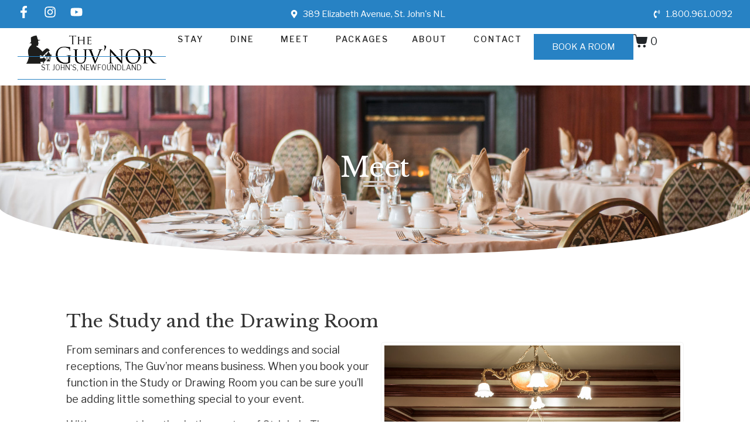

--- FILE ---
content_type: text/html; charset=UTF-8
request_url: https://theguvnor.ca/meet/
body_size: 31078
content:
<!DOCTYPE html><html lang="en-US"><head ><!-- Google Tag Manager -->
<script>(function(w,d,s,l,i){w[l]=w[l]||[];w[l].push({'gtm.start':
new Date().getTime(),event:'gtm.js'});var f=d.getElementsByTagName(s)[0],
j=d.createElement(s),dl=l!='dataLayer'?'&l='+l:'';j.async=true;j.src=
'https://www.googletagmanager.com/gtm.js?id='+i+dl;f.parentNode.insertBefore(j,f);
})(window,document,'script','dataLayer','GTM-WXWQWGPQ');</script>
<!-- End Google Tag Manager -->
	<meta charset="UTF-8" />
	<meta name="viewport" content="width=device-width, initial-scale=1" />
	<meta name='robots' content='index, follow, max-image-preview:large, max-snippet:-1, max-video-preview:-1' />
	<style>img:is([sizes="auto" i], [sizes^="auto," i]) { contain-intrinsic-size: 3000px 1500px }</style>
	
	<!-- This site is optimized with the Yoast SEO plugin v26.3 - https://yoast.com/wordpress/plugins/seo/ -->
	<title>Meet - The Guv&#039;nor Inn &amp; Pub</title>
	<link rel="canonical" href="https://theguvnor.ca/meet/" />
	<meta property="og:locale" content="en_US" />
	<meta property="og:type" content="article" />
	<meta property="og:title" content="Meet - The Guv&#039;nor Inn &amp; Pub" />
	<meta property="og:description" content="Meet The Study and the Drawing Room From seminars and conferences to weddings and social receptions, The Guv&#8217;nor means business. When you book your function in the Study or Drawing Room you can be sure you&#8217;ll be adding little something special to your event.  With our great location in the centre of St John&#8217;s, The Guv&#8217;nor&#8217;s [&hellip;]" />
	<meta property="og:url" content="https://theguvnor.ca/meet/" />
	<meta property="og:site_name" content="The Guv&#039;nor Inn &amp; Pub" />
	<meta property="article:publisher" content="https://www.facebook.com/TheGuvnorNL/" />
	<meta property="article:modified_time" content="2025-05-16T20:09:55+00:00" />
	<meta property="og:image" content="https://theguvnor.ca/wp-content/uploads/2023/05/Meet-header-2.jpg" />
	<meta property="og:image:width" content="1920" />
	<meta property="og:image:height" content="712" />
	<meta property="og:image:type" content="image/jpeg" />
	<meta name="twitter:card" content="summary_large_image" />
	<meta name="twitter:label1" content="Est. reading time" />
	<meta name="twitter:data1" content="4 minutes" />
	<script type="application/ld+json" class="yoast-schema-graph">{"@context":"https://schema.org","@graph":[{"@type":"WebPage","@id":"https://theguvnor.ca/meet/","url":"https://theguvnor.ca/meet/","name":"Meet - The Guv&#039;nor Inn &amp; Pub","isPartOf":{"@id":"https://theguvnor.ca/#website"},"primaryImageOfPage":{"@id":"https://theguvnor.ca/meet/#primaryimage"},"image":{"@id":"https://theguvnor.ca/meet/#primaryimage"},"thumbnailUrl":"https://theguvnor.ca/wp-content/uploads/2023/05/Meet-header-2.jpg","datePublished":"2023-05-19T16:05:41+00:00","dateModified":"2025-05-16T20:09:55+00:00","breadcrumb":{"@id":"https://theguvnor.ca/meet/#breadcrumb"},"inLanguage":"en-US","potentialAction":[{"@type":"ReadAction","target":["https://theguvnor.ca/meet/"]}]},{"@type":"ImageObject","inLanguage":"en-US","@id":"https://theguvnor.ca/meet/#primaryimage","url":"https://theguvnor.ca/wp-content/uploads/2023/05/Meet-header-2.jpg","contentUrl":"https://theguvnor.ca/wp-content/uploads/2023/05/Meet-header-2.jpg","width":1920,"height":712,"caption":"Meet header 2"},{"@type":"BreadcrumbList","@id":"https://theguvnor.ca/meet/#breadcrumb","itemListElement":[{"@type":"ListItem","position":1,"name":"Home","item":"https://theguvnor.ca/"},{"@type":"ListItem","position":2,"name":"Meet"}]},{"@type":"WebSite","@id":"https://theguvnor.ca/#website","url":"https://theguvnor.ca/","name":"The Guv'nor Inn & Pub","description":"","publisher":{"@id":"https://theguvnor.ca/#organization"},"potentialAction":[{"@type":"SearchAction","target":{"@type":"EntryPoint","urlTemplate":"https://theguvnor.ca/?s={search_term_string}"},"query-input":{"@type":"PropertyValueSpecification","valueRequired":true,"valueName":"search_term_string"}}],"inLanguage":"en-US"},{"@type":"Organization","@id":"https://theguvnor.ca/#organization","name":"The Guv'nor Inn & Pub","url":"https://theguvnor.ca/","logo":{"@type":"ImageObject","inLanguage":"en-US","@id":"https://theguvnor.ca/#/schema/logo/image/","url":"https://theguvnor.ca/wp-content/uploads/2025/05/Logo-696.jpg","contentUrl":"https://theguvnor.ca/wp-content/uploads/2025/05/Logo-696.jpg","width":696,"height":696,"caption":"The Guv'nor Inn & Pub"},"image":{"@id":"https://theguvnor.ca/#/schema/logo/image/"},"sameAs":["https://www.facebook.com/TheGuvnorNL/"]}]}</script>
	<!-- / Yoast SEO plugin. -->


<link rel='dns-prefetch' href='//cdn.apigateway.co' />
<link rel='dns-prefetch' href='//www.google.com' />
<link rel='dns-prefetch' href='//code.jquery.com' />
<link rel="alternate" type="application/rss+xml" title="The Guv&#039;nor Inn &amp; Pub &raquo; Feed" href="https://theguvnor.ca/feed/" />
<link rel="alternate" type="application/rss+xml" title="The Guv&#039;nor Inn &amp; Pub &raquo; Comments Feed" href="https://theguvnor.ca/comments/feed/" />
<script type="text/javascript">
/* <![CDATA[ */
window._wpemojiSettings = {"baseUrl":"https:\/\/s.w.org\/images\/core\/emoji\/16.0.1\/72x72\/","ext":".png","svgUrl":"https:\/\/s.w.org\/images\/core\/emoji\/16.0.1\/svg\/","svgExt":".svg","source":{"concatemoji":"https:\/\/theguvnor.ca\/wp-includes\/js\/wp-emoji-release.min.js?ver=6.8.3"}};
/*! This file is auto-generated */
!function(s,n){var o,i,e;function c(e){try{var t={supportTests:e,timestamp:(new Date).valueOf()};sessionStorage.setItem(o,JSON.stringify(t))}catch(e){}}function p(e,t,n){e.clearRect(0,0,e.canvas.width,e.canvas.height),e.fillText(t,0,0);var t=new Uint32Array(e.getImageData(0,0,e.canvas.width,e.canvas.height).data),a=(e.clearRect(0,0,e.canvas.width,e.canvas.height),e.fillText(n,0,0),new Uint32Array(e.getImageData(0,0,e.canvas.width,e.canvas.height).data));return t.every(function(e,t){return e===a[t]})}function u(e,t){e.clearRect(0,0,e.canvas.width,e.canvas.height),e.fillText(t,0,0);for(var n=e.getImageData(16,16,1,1),a=0;a<n.data.length;a++)if(0!==n.data[a])return!1;return!0}function f(e,t,n,a){switch(t){case"flag":return n(e,"\ud83c\udff3\ufe0f\u200d\u26a7\ufe0f","\ud83c\udff3\ufe0f\u200b\u26a7\ufe0f")?!1:!n(e,"\ud83c\udde8\ud83c\uddf6","\ud83c\udde8\u200b\ud83c\uddf6")&&!n(e,"\ud83c\udff4\udb40\udc67\udb40\udc62\udb40\udc65\udb40\udc6e\udb40\udc67\udb40\udc7f","\ud83c\udff4\u200b\udb40\udc67\u200b\udb40\udc62\u200b\udb40\udc65\u200b\udb40\udc6e\u200b\udb40\udc67\u200b\udb40\udc7f");case"emoji":return!a(e,"\ud83e\udedf")}return!1}function g(e,t,n,a){var r="undefined"!=typeof WorkerGlobalScope&&self instanceof WorkerGlobalScope?new OffscreenCanvas(300,150):s.createElement("canvas"),o=r.getContext("2d",{willReadFrequently:!0}),i=(o.textBaseline="top",o.font="600 32px Arial",{});return e.forEach(function(e){i[e]=t(o,e,n,a)}),i}function t(e){var t=s.createElement("script");t.src=e,t.defer=!0,s.head.appendChild(t)}"undefined"!=typeof Promise&&(o="wpEmojiSettingsSupports",i=["flag","emoji"],n.supports={everything:!0,everythingExceptFlag:!0},e=new Promise(function(e){s.addEventListener("DOMContentLoaded",e,{once:!0})}),new Promise(function(t){var n=function(){try{var e=JSON.parse(sessionStorage.getItem(o));if("object"==typeof e&&"number"==typeof e.timestamp&&(new Date).valueOf()<e.timestamp+604800&&"object"==typeof e.supportTests)return e.supportTests}catch(e){}return null}();if(!n){if("undefined"!=typeof Worker&&"undefined"!=typeof OffscreenCanvas&&"undefined"!=typeof URL&&URL.createObjectURL&&"undefined"!=typeof Blob)try{var e="postMessage("+g.toString()+"("+[JSON.stringify(i),f.toString(),p.toString(),u.toString()].join(",")+"));",a=new Blob([e],{type:"text/javascript"}),r=new Worker(URL.createObjectURL(a),{name:"wpTestEmojiSupports"});return void(r.onmessage=function(e){c(n=e.data),r.terminate(),t(n)})}catch(e){}c(n=g(i,f,p,u))}t(n)}).then(function(e){for(var t in e)n.supports[t]=e[t],n.supports.everything=n.supports.everything&&n.supports[t],"flag"!==t&&(n.supports.everythingExceptFlag=n.supports.everythingExceptFlag&&n.supports[t]);n.supports.everythingExceptFlag=n.supports.everythingExceptFlag&&!n.supports.flag,n.DOMReady=!1,n.readyCallback=function(){n.DOMReady=!0}}).then(function(){return e}).then(function(){var e;n.supports.everything||(n.readyCallback(),(e=n.source||{}).concatemoji?t(e.concatemoji):e.wpemoji&&e.twemoji&&(t(e.twemoji),t(e.wpemoji)))}))}((window,document),window._wpemojiSettings);
/* ]]> */
</script>
<link rel='stylesheet' id='jupiterx-child-css' href='https://theguvnor.ca/wp-content/themes/jupiterx-child/assets/css/style.css?ver=6.8.3' type='text/css' media='all' />
<style id='wp-emoji-styles-inline-css' type='text/css'>

	img.wp-smiley, img.emoji {
		display: inline !important;
		border: none !important;
		box-shadow: none !important;
		height: 1em !important;
		width: 1em !important;
		margin: 0 0.07em !important;
		vertical-align: -0.1em !important;
		background: none !important;
		padding: 0 !important;
	}
</style>
<style id='classic-theme-styles-inline-css' type='text/css'>
/*! This file is auto-generated */
.wp-block-button__link{color:#fff;background-color:#32373c;border-radius:9999px;box-shadow:none;text-decoration:none;padding:calc(.667em + 2px) calc(1.333em + 2px);font-size:1.125em}.wp-block-file__button{background:#32373c;color:#fff;text-decoration:none}
</style>
<style id='pdfemb-pdf-embedder-viewer-style-inline-css' type='text/css'>
.wp-block-pdfemb-pdf-embedder-viewer{max-width:none}

</style>
<style id='webtoffee-wt-woocommerce-gift-cards-product-page-style-inline-css' type='text/css'>
/*!*************************************************************************************************************************************************************************************************************************************************!*\
  !*** css ./node_modules/css-loader/dist/cjs.js??ruleSet[1].rules[3].use[1]!./node_modules/postcss-loader/dist/cjs.js??ruleSet[1].rules[3].use[2]!./node_modules/sass-loader/dist/cjs.js??ruleSet[1].rules[3].use[3]!./src/gift-card/style.scss ***!
  \*************************************************************************************************************************************************************************************************************************************************/
.wp-block-webtoffee-wt-woocommerce-gift-cards-product-page{background-color:#fff;color:#333;padding:2px}

</style>
<link rel='stylesheet' id='jquery-ui-css-css' href='https://code.jquery.com/ui/1.12.1/themes/smoothness/jquery-ui.css?ver=6.8.3' type='text/css' media='all' />
<link rel='stylesheet' id='wt-woocommerce-gift-cards_gift_card-css' href='https://theguvnor.ca/wp-content/plugins/wt-woocommerce-gift-cards/public/modules/gift-card-public/assets/css/main.css?ver=1.7.0' type='text/css' media='all' />
<style id='global-styles-inline-css' type='text/css'>
:root{--wp--preset--aspect-ratio--square: 1;--wp--preset--aspect-ratio--4-3: 4/3;--wp--preset--aspect-ratio--3-4: 3/4;--wp--preset--aspect-ratio--3-2: 3/2;--wp--preset--aspect-ratio--2-3: 2/3;--wp--preset--aspect-ratio--16-9: 16/9;--wp--preset--aspect-ratio--9-16: 9/16;--wp--preset--color--black: #000000;--wp--preset--color--cyan-bluish-gray: #abb8c3;--wp--preset--color--white: #ffffff;--wp--preset--color--pale-pink: #f78da7;--wp--preset--color--vivid-red: #cf2e2e;--wp--preset--color--luminous-vivid-orange: #ff6900;--wp--preset--color--luminous-vivid-amber: #fcb900;--wp--preset--color--light-green-cyan: #7bdcb5;--wp--preset--color--vivid-green-cyan: #00d084;--wp--preset--color--pale-cyan-blue: #8ed1fc;--wp--preset--color--vivid-cyan-blue: #0693e3;--wp--preset--color--vivid-purple: #9b51e0;--wp--preset--gradient--vivid-cyan-blue-to-vivid-purple: linear-gradient(135deg,rgba(6,147,227,1) 0%,rgb(155,81,224) 100%);--wp--preset--gradient--light-green-cyan-to-vivid-green-cyan: linear-gradient(135deg,rgb(122,220,180) 0%,rgb(0,208,130) 100%);--wp--preset--gradient--luminous-vivid-amber-to-luminous-vivid-orange: linear-gradient(135deg,rgba(252,185,0,1) 0%,rgba(255,105,0,1) 100%);--wp--preset--gradient--luminous-vivid-orange-to-vivid-red: linear-gradient(135deg,rgba(255,105,0,1) 0%,rgb(207,46,46) 100%);--wp--preset--gradient--very-light-gray-to-cyan-bluish-gray: linear-gradient(135deg,rgb(238,238,238) 0%,rgb(169,184,195) 100%);--wp--preset--gradient--cool-to-warm-spectrum: linear-gradient(135deg,rgb(74,234,220) 0%,rgb(151,120,209) 20%,rgb(207,42,186) 40%,rgb(238,44,130) 60%,rgb(251,105,98) 80%,rgb(254,248,76) 100%);--wp--preset--gradient--blush-light-purple: linear-gradient(135deg,rgb(255,206,236) 0%,rgb(152,150,240) 100%);--wp--preset--gradient--blush-bordeaux: linear-gradient(135deg,rgb(254,205,165) 0%,rgb(254,45,45) 50%,rgb(107,0,62) 100%);--wp--preset--gradient--luminous-dusk: linear-gradient(135deg,rgb(255,203,112) 0%,rgb(199,81,192) 50%,rgb(65,88,208) 100%);--wp--preset--gradient--pale-ocean: linear-gradient(135deg,rgb(255,245,203) 0%,rgb(182,227,212) 50%,rgb(51,167,181) 100%);--wp--preset--gradient--electric-grass: linear-gradient(135deg,rgb(202,248,128) 0%,rgb(113,206,126) 100%);--wp--preset--gradient--midnight: linear-gradient(135deg,rgb(2,3,129) 0%,rgb(40,116,252) 100%);--wp--preset--font-size--small: 13px;--wp--preset--font-size--medium: 20px;--wp--preset--font-size--large: 36px;--wp--preset--font-size--x-large: 42px;--wp--preset--spacing--20: 0.44rem;--wp--preset--spacing--30: 0.67rem;--wp--preset--spacing--40: 1rem;--wp--preset--spacing--50: 1.5rem;--wp--preset--spacing--60: 2.25rem;--wp--preset--spacing--70: 3.38rem;--wp--preset--spacing--80: 5.06rem;--wp--preset--shadow--natural: 6px 6px 9px rgba(0, 0, 0, 0.2);--wp--preset--shadow--deep: 12px 12px 50px rgba(0, 0, 0, 0.4);--wp--preset--shadow--sharp: 6px 6px 0px rgba(0, 0, 0, 0.2);--wp--preset--shadow--outlined: 6px 6px 0px -3px rgba(255, 255, 255, 1), 6px 6px rgba(0, 0, 0, 1);--wp--preset--shadow--crisp: 6px 6px 0px rgba(0, 0, 0, 1);}:where(.is-layout-flex){gap: 0.5em;}:where(.is-layout-grid){gap: 0.5em;}body .is-layout-flex{display: flex;}.is-layout-flex{flex-wrap: wrap;align-items: center;}.is-layout-flex > :is(*, div){margin: 0;}body .is-layout-grid{display: grid;}.is-layout-grid > :is(*, div){margin: 0;}:where(.wp-block-columns.is-layout-flex){gap: 2em;}:where(.wp-block-columns.is-layout-grid){gap: 2em;}:where(.wp-block-post-template.is-layout-flex){gap: 1.25em;}:where(.wp-block-post-template.is-layout-grid){gap: 1.25em;}.has-black-color{color: var(--wp--preset--color--black) !important;}.has-cyan-bluish-gray-color{color: var(--wp--preset--color--cyan-bluish-gray) !important;}.has-white-color{color: var(--wp--preset--color--white) !important;}.has-pale-pink-color{color: var(--wp--preset--color--pale-pink) !important;}.has-vivid-red-color{color: var(--wp--preset--color--vivid-red) !important;}.has-luminous-vivid-orange-color{color: var(--wp--preset--color--luminous-vivid-orange) !important;}.has-luminous-vivid-amber-color{color: var(--wp--preset--color--luminous-vivid-amber) !important;}.has-light-green-cyan-color{color: var(--wp--preset--color--light-green-cyan) !important;}.has-vivid-green-cyan-color{color: var(--wp--preset--color--vivid-green-cyan) !important;}.has-pale-cyan-blue-color{color: var(--wp--preset--color--pale-cyan-blue) !important;}.has-vivid-cyan-blue-color{color: var(--wp--preset--color--vivid-cyan-blue) !important;}.has-vivid-purple-color{color: var(--wp--preset--color--vivid-purple) !important;}.has-black-background-color{background-color: var(--wp--preset--color--black) !important;}.has-cyan-bluish-gray-background-color{background-color: var(--wp--preset--color--cyan-bluish-gray) !important;}.has-white-background-color{background-color: var(--wp--preset--color--white) !important;}.has-pale-pink-background-color{background-color: var(--wp--preset--color--pale-pink) !important;}.has-vivid-red-background-color{background-color: var(--wp--preset--color--vivid-red) !important;}.has-luminous-vivid-orange-background-color{background-color: var(--wp--preset--color--luminous-vivid-orange) !important;}.has-luminous-vivid-amber-background-color{background-color: var(--wp--preset--color--luminous-vivid-amber) !important;}.has-light-green-cyan-background-color{background-color: var(--wp--preset--color--light-green-cyan) !important;}.has-vivid-green-cyan-background-color{background-color: var(--wp--preset--color--vivid-green-cyan) !important;}.has-pale-cyan-blue-background-color{background-color: var(--wp--preset--color--pale-cyan-blue) !important;}.has-vivid-cyan-blue-background-color{background-color: var(--wp--preset--color--vivid-cyan-blue) !important;}.has-vivid-purple-background-color{background-color: var(--wp--preset--color--vivid-purple) !important;}.has-black-border-color{border-color: var(--wp--preset--color--black) !important;}.has-cyan-bluish-gray-border-color{border-color: var(--wp--preset--color--cyan-bluish-gray) !important;}.has-white-border-color{border-color: var(--wp--preset--color--white) !important;}.has-pale-pink-border-color{border-color: var(--wp--preset--color--pale-pink) !important;}.has-vivid-red-border-color{border-color: var(--wp--preset--color--vivid-red) !important;}.has-luminous-vivid-orange-border-color{border-color: var(--wp--preset--color--luminous-vivid-orange) !important;}.has-luminous-vivid-amber-border-color{border-color: var(--wp--preset--color--luminous-vivid-amber) !important;}.has-light-green-cyan-border-color{border-color: var(--wp--preset--color--light-green-cyan) !important;}.has-vivid-green-cyan-border-color{border-color: var(--wp--preset--color--vivid-green-cyan) !important;}.has-pale-cyan-blue-border-color{border-color: var(--wp--preset--color--pale-cyan-blue) !important;}.has-vivid-cyan-blue-border-color{border-color: var(--wp--preset--color--vivid-cyan-blue) !important;}.has-vivid-purple-border-color{border-color: var(--wp--preset--color--vivid-purple) !important;}.has-vivid-cyan-blue-to-vivid-purple-gradient-background{background: var(--wp--preset--gradient--vivid-cyan-blue-to-vivid-purple) !important;}.has-light-green-cyan-to-vivid-green-cyan-gradient-background{background: var(--wp--preset--gradient--light-green-cyan-to-vivid-green-cyan) !important;}.has-luminous-vivid-amber-to-luminous-vivid-orange-gradient-background{background: var(--wp--preset--gradient--luminous-vivid-amber-to-luminous-vivid-orange) !important;}.has-luminous-vivid-orange-to-vivid-red-gradient-background{background: var(--wp--preset--gradient--luminous-vivid-orange-to-vivid-red) !important;}.has-very-light-gray-to-cyan-bluish-gray-gradient-background{background: var(--wp--preset--gradient--very-light-gray-to-cyan-bluish-gray) !important;}.has-cool-to-warm-spectrum-gradient-background{background: var(--wp--preset--gradient--cool-to-warm-spectrum) !important;}.has-blush-light-purple-gradient-background{background: var(--wp--preset--gradient--blush-light-purple) !important;}.has-blush-bordeaux-gradient-background{background: var(--wp--preset--gradient--blush-bordeaux) !important;}.has-luminous-dusk-gradient-background{background: var(--wp--preset--gradient--luminous-dusk) !important;}.has-pale-ocean-gradient-background{background: var(--wp--preset--gradient--pale-ocean) !important;}.has-electric-grass-gradient-background{background: var(--wp--preset--gradient--electric-grass) !important;}.has-midnight-gradient-background{background: var(--wp--preset--gradient--midnight) !important;}.has-small-font-size{font-size: var(--wp--preset--font-size--small) !important;}.has-medium-font-size{font-size: var(--wp--preset--font-size--medium) !important;}.has-large-font-size{font-size: var(--wp--preset--font-size--large) !important;}.has-x-large-font-size{font-size: var(--wp--preset--font-size--x-large) !important;}
:where(.wp-block-post-template.is-layout-flex){gap: 1.25em;}:where(.wp-block-post-template.is-layout-grid){gap: 1.25em;}
:where(.wp-block-columns.is-layout-flex){gap: 2em;}:where(.wp-block-columns.is-layout-grid){gap: 2em;}
:root :where(.wp-block-pullquote){font-size: 1.5em;line-height: 1.6;}
</style>
<link rel='stylesheet' id='woocommerce-layout-css' href='https://theguvnor.ca/wp-content/plugins/woocommerce/assets/css/woocommerce-layout.css?ver=10.3.5' type='text/css' media='all' />
<link rel='stylesheet' id='woocommerce-smallscreen-css' href='https://theguvnor.ca/wp-content/plugins/woocommerce/assets/css/woocommerce-smallscreen.css?ver=10.3.5' type='text/css' media='only screen and (max-width: 768px)' />
<link rel='stylesheet' id='woocommerce-general-css' href='https://theguvnor.ca/wp-content/plugins/woocommerce/assets/css/woocommerce.css?ver=10.3.5' type='text/css' media='all' />
<style id='woocommerce-inline-inline-css' type='text/css'>
.woocommerce form .form-row .required { visibility: visible; }
</style>
<link rel='stylesheet' id='wt-woocommerce-gift-cards-css' href='https://theguvnor.ca/wp-content/plugins/wt-woocommerce-gift-cards/public/css/wt-woocommerce-gift-cards-public.css?ver=1.7.0' type='text/css' media='all' />
<link rel='stylesheet' id='brands-styles-css' href='https://theguvnor.ca/wp-content/plugins/woocommerce/assets/css/brands.css?ver=10.3.5' type='text/css' media='all' />
<link rel='stylesheet' id='jupiterx-popups-animation-css' href='https://theguvnor.ca/wp-content/plugins/jupiterx-core/includes/extensions/raven/assets/lib/animate/animate.min.css?ver=4.12.0' type='text/css' media='all' />
<link rel='stylesheet' id='jupiterx-css' href='https://theguvnor.ca/wp-content/uploads/jupiterx/compiler/jupiterx/db85bbe.css?ver=4.12.0' type='text/css' media='all' />
<link rel='stylesheet' id='jupiterx-elements-dynamic-styles-css' href='https://theguvnor.ca/wp-content/uploads/jupiterx/compiler/jupiterx-elements-dynamic-styles/7c835ed.css?ver=4.12.0' type='text/css' media='all' />
<link rel='stylesheet' id='elementor-frontend-css' href='https://theguvnor.ca/wp-content/plugins/elementor/assets/css/frontend.min.css?ver=3.33.0' type='text/css' media='all' />
<link rel='stylesheet' id='font-awesome-css' href='https://theguvnor.ca/wp-content/plugins/elementor/assets/lib/font-awesome/css/font-awesome.min.css?ver=4.7.0' type='text/css' media='all' />
<link rel='stylesheet' id='jupiterx-core-raven-frontend-css' href='https://theguvnor.ca/wp-content/plugins/jupiterx-core/includes/extensions/raven/assets/css/frontend.min.css?ver=6.8.3' type='text/css' media='all' />
<link rel='stylesheet' id='elementor-post-4-css' href='https://theguvnor.ca/wp-content/uploads/elementor/css/post-4.css?ver=1765294839' type='text/css' media='all' />
<link rel='stylesheet' id='flatpickr-css' href='https://theguvnor.ca/wp-content/plugins/elementor/assets/lib/flatpickr/flatpickr.min.css?ver=4.6.13' type='text/css' media='all' />
<link rel='stylesheet' id='widget-heading-css' href='https://theguvnor.ca/wp-content/plugins/elementor/assets/css/widget-heading.min.css?ver=3.33.0' type='text/css' media='all' />
<link rel='stylesheet' id='widget-divider-css' href='https://theguvnor.ca/wp-content/plugins/elementor/assets/css/widget-divider.min.css?ver=3.33.0' type='text/css' media='all' />
<link rel='stylesheet' id='e-shapes-css' href='https://theguvnor.ca/wp-content/plugins/elementor/assets/css/conditionals/shapes.min.css?ver=3.33.0' type='text/css' media='all' />
<link rel='stylesheet' id='widget-spacer-css' href='https://theguvnor.ca/wp-content/plugins/elementor/assets/css/widget-spacer.min.css?ver=3.33.0' type='text/css' media='all' />
<link rel='stylesheet' id='widget-icon-list-css' href='https://theguvnor.ca/wp-content/plugins/elementor/assets/css/widget-icon-list.min.css?ver=3.33.0' type='text/css' media='all' />
<link rel='stylesheet' id='widget-image-css' href='https://theguvnor.ca/wp-content/plugins/elementor/assets/css/widget-image.min.css?ver=3.33.0' type='text/css' media='all' />
<link rel='stylesheet' id='jet-elements-css' href='https://theguvnor.ca/wp-content/plugins/jet-elements/assets/css/jet-elements.css?ver=2.7.12.1' type='text/css' media='all' />
<link rel='stylesheet' id='jet-table-css' href='https://theguvnor.ca/wp-content/plugins/jet-elements/assets/css/addons/jet-table.css?ver=2.7.12.1' type='text/css' media='all' />
<link rel='stylesheet' id='widget-nested-tabs-css' href='https://theguvnor.ca/wp-content/plugins/elementor/assets/css/widget-nested-tabs.min.css?ver=3.33.0' type='text/css' media='all' />
<link rel='stylesheet' id='elementor-post-6926-css' href='https://theguvnor.ca/wp-content/uploads/elementor/css/post-6926.css?ver=1765299784' type='text/css' media='all' />
<link rel='stylesheet' id='elementor-post-7091-css' href='https://theguvnor.ca/wp-content/uploads/elementor/css/post-7091.css?ver=1765294840' type='text/css' media='all' />
<link rel='stylesheet' id='elementor-post-7205-css' href='https://theguvnor.ca/wp-content/uploads/elementor/css/post-7205.css?ver=1765294840' type='text/css' media='all' />
<link rel='stylesheet' id='elementor-gf-local-librebaskerville-css' href='https://theguvnor.ca/wp-content/uploads/elementor/google-fonts/css/librebaskerville.css?ver=1756416058' type='text/css' media='all' />
<link rel='stylesheet' id='elementor-gf-local-librefranklin-css' href='https://theguvnor.ca/wp-content/uploads/elementor/google-fonts/css/librefranklin.css?ver=1756416066' type='text/css' media='all' />
<script type="text/javascript" src="https://theguvnor.ca/wp-includes/js/jquery/jquery.min.js?ver=3.7.1" id="jquery-core-js"></script>
<script type="text/javascript" src="https://theguvnor.ca/wp-includes/js/jquery/jquery-migrate.min.js?ver=3.4.1" id="jquery-migrate-js"></script>
<script type="text/javascript" src="https://theguvnor.ca/wp-includes/js/jquery/ui/core.min.js?ver=1.13.3" id="jquery-ui-core-js"></script>
<script type="text/javascript" src="https://theguvnor.ca/wp-includes/js/jquery/ui/datepicker.min.js?ver=1.13.3" id="jquery-ui-datepicker-js"></script>
<script type="text/javascript" id="jquery-ui-datepicker-js-after">
/* <![CDATA[ */
jQuery(function(jQuery){jQuery.datepicker.setDefaults({"closeText":"Close","currentText":"Today","monthNames":["January","February","March","April","May","June","July","August","September","October","November","December"],"monthNamesShort":["Jan","Feb","Mar","Apr","May","Jun","Jul","Aug","Sep","Oct","Nov","Dec"],"nextText":"Next","prevText":"Previous","dayNames":["Sunday","Monday","Tuesday","Wednesday","Thursday","Friday","Saturday"],"dayNamesShort":["Sun","Mon","Tue","Wed","Thu","Fri","Sat"],"dayNamesMin":["S","M","T","W","T","F","S"],"dateFormat":"MM d, yy","firstDay":1,"isRTL":false});});
/* ]]> */
</script>
<script type="text/javascript" id="wt-woocommerce-gift-cards-js-extra">
/* <![CDATA[ */
var wt_gc_params = {"nonce":"9eb49a814c","msgs":{"is_required":"is required","copied":"Copied!","error":"Error","loading":"Loading...","please_wait":"Please wait..."}};
var wt_gc_params = {"nonce":"9eb49a814c","msgs":{"is_required":"is required","copied":"Copied!","error":"Error","loading":"Loading...","please_wait":"Please wait..."}};
/* ]]> */
</script>
<script type="text/javascript" src="https://theguvnor.ca/wp-content/plugins/wt-woocommerce-gift-cards/public/js/wt-woocommerce-gift-cards-public.js?ver=1.7.0" id="wt-woocommerce-gift-cards-js"></script>
<script type="text/javascript" id="wt-woocommerce-gift-cards_gift_card-js-extra">
/* <![CDATA[ */
var wt_gc_gift_card_params = {"gift_card_date_format":"mm\/dd\/yy","is_disable_email_for_print_and_physical":"1","custom_img_max_size":"1024","dummy_template_img_url":"https:\/\/theguvnor.ca\/wp-content\/plugins\/wt-woocommerce-gift-cards\/common\/modules\/gift-card-common\/assets\/images\/no-image.png","msgs":{"from":"from","hi_there":"Hi <span class=\"wt_gc_reciever_name\"> there <\/span>,","invalid_img":"Unable to generate preview. Please choose a valid image format.","large_img_wrn":"Oops! Images should be under 1 MB. Pick a smaller file."}};
/* ]]> */
</script>
<script type="text/javascript" src="https://theguvnor.ca/wp-content/plugins/wt-woocommerce-gift-cards/public/modules/gift-card-public/assets/js/main.js?ver=1.7.0" id="wt-woocommerce-gift-cards_gift_card-js"></script>
<script type="text/javascript" data-widget-id="4d39da0d-6643-11f0-a47f-76750a75512d" defer src="https://cdn.apigateway.co/webchat-client..prod/sdk.js?ver=1.0.0" id="web-chat-widget-script-js"></script>
<script type="text/javascript" src="https://theguvnor.ca/wp-content/plugins/recaptcha-woo/js/rcfwc.js?ver=1.0" id="rcfwc-js-js" defer="defer" data-wp-strategy="defer"></script>
<script type="text/javascript" src="https://www.google.com/recaptcha/api.js?hl=en_US" id="recaptcha-js" defer="defer" data-wp-strategy="defer"></script>
<script type="text/javascript" src="https://theguvnor.ca/wp-content/plugins/woocommerce/assets/js/jquery-blockui/jquery.blockUI.min.js?ver=2.7.0-wc.10.3.5" id="wc-jquery-blockui-js" defer="defer" data-wp-strategy="defer"></script>
<script type="text/javascript" id="wc-add-to-cart-js-extra">
/* <![CDATA[ */
var wc_add_to_cart_params = {"ajax_url":"\/wp-admin\/admin-ajax.php","wc_ajax_url":"\/?wc-ajax=%%endpoint%%","i18n_view_cart":"View cart","cart_url":"https:\/\/theguvnor.ca\/cart\/","is_cart":"","cart_redirect_after_add":"no"};
/* ]]> */
</script>
<script type="text/javascript" src="https://theguvnor.ca/wp-content/plugins/woocommerce/assets/js/frontend/add-to-cart.min.js?ver=10.3.5" id="wc-add-to-cart-js" defer="defer" data-wp-strategy="defer"></script>
<script type="text/javascript" src="https://theguvnor.ca/wp-content/plugins/woocommerce/assets/js/js-cookie/js.cookie.min.js?ver=2.1.4-wc.10.3.5" id="wc-js-cookie-js" defer="defer" data-wp-strategy="defer"></script>
<script type="text/javascript" id="woocommerce-js-extra">
/* <![CDATA[ */
var woocommerce_params = {"ajax_url":"\/wp-admin\/admin-ajax.php","wc_ajax_url":"\/?wc-ajax=%%endpoint%%","i18n_password_show":"Show password","i18n_password_hide":"Hide password"};
/* ]]> */
</script>
<script type="text/javascript" src="https://theguvnor.ca/wp-content/plugins/woocommerce/assets/js/frontend/woocommerce.min.js?ver=10.3.5" id="woocommerce-js" defer="defer" data-wp-strategy="defer"></script>
<script type="text/javascript" src="https://theguvnor.ca/wp-content/themes/jupiterx/lib/admin/assets/lib/webfont/webfont.min.js?ver=1.6.26" id="jupiterx-webfont-js"></script>
<script type="text/javascript" id="jupiterx-webfont-js-after">
/* <![CDATA[ */
WebFont.load({
				google: {
					families: ['Libre Franklin:100,200,300,400,500,600,700,800,900,100italic,200italic,300italic,400italic,500italic,600italic,700italic,800italic,900italic','Libre Baskerville:100,200,300,400,500,600,700,800,900,100italic,200italic,300italic,400italic,500italic,600italic,700italic,800italic,900italic']
				}
			});
/* ]]> */
</script>
<script type="text/javascript" src="https://theguvnor.ca/wp-content/themes/jupiterx/lib/assets/dist/js/utils.min.js?ver=4.12.0" id="jupiterx-utils-js"></script>
<link rel="https://api.w.org/" href="https://theguvnor.ca/wp-json/" /><link rel="alternate" title="JSON" type="application/json" href="https://theguvnor.ca/wp-json/wp/v2/pages/6926" /><link rel="EditURI" type="application/rsd+xml" title="RSD" href="https://theguvnor.ca/xmlrpc.php?rsd" />
<link rel='shortlink' href='https://theguvnor.ca/?p=6926' />
<link rel="alternate" title="oEmbed (JSON)" type="application/json+oembed" href="https://theguvnor.ca/wp-json/oembed/1.0/embed?url=https%3A%2F%2Ftheguvnor.ca%2Fmeet%2F" />
<link rel="alternate" title="oEmbed (XML)" type="text/xml+oembed" href="https://theguvnor.ca/wp-json/oembed/1.0/embed?url=https%3A%2F%2Ftheguvnor.ca%2Fmeet%2F&#038;format=xml" />
	<noscript><style>.woocommerce-product-gallery{ opacity: 1 !important; }</style></noscript>
	<meta name="generator" content="Elementor 3.33.0; features: e_font_icon_svg, additional_custom_breakpoints; settings: css_print_method-external, google_font-enabled, font_display-swap">
			<style>
				.e-con.e-parent:nth-of-type(n+4):not(.e-lazyloaded):not(.e-no-lazyload),
				.e-con.e-parent:nth-of-type(n+4):not(.e-lazyloaded):not(.e-no-lazyload) * {
					background-image: none !important;
				}
				@media screen and (max-height: 1024px) {
					.e-con.e-parent:nth-of-type(n+3):not(.e-lazyloaded):not(.e-no-lazyload),
					.e-con.e-parent:nth-of-type(n+3):not(.e-lazyloaded):not(.e-no-lazyload) * {
						background-image: none !important;
					}
				}
				@media screen and (max-height: 640px) {
					.e-con.e-parent:nth-of-type(n+2):not(.e-lazyloaded):not(.e-no-lazyload),
					.e-con.e-parent:nth-of-type(n+2):not(.e-lazyloaded):not(.e-no-lazyload) * {
						background-image: none !important;
					}
				}
			</style>
			<link rel="icon" href="https://theguvnor.ca/wp-content/uploads/2025/05/cropped-Guvnor-Favicon-blue-32x32.webp" sizes="32x32" />
<link rel="icon" href="https://theguvnor.ca/wp-content/uploads/2025/05/cropped-Guvnor-Favicon-blue-192x192.webp" sizes="192x192" />
<link rel="apple-touch-icon" href="https://theguvnor.ca/wp-content/uploads/2025/05/cropped-Guvnor-Favicon-blue-180x180.webp" />
<meta name="msapplication-TileImage" content="https://theguvnor.ca/wp-content/uploads/2025/05/cropped-Guvnor-Favicon-blue-270x270.webp" />
		<style type="text/css" id="wp-custom-css">
			h2, h3, h4, h5, h6 {
    line-height: 1.5em !important;
}

p,
li,
ol{
 line-height: 1.6em;
}
.woocommerce h2, .woocommerce-page h2 {
    padding-bottom: 0;
}
/*.raven-slide-description {
    text-align: center;
    margin: 0 auto;
}*/
.backtoshop {
background-color: #2782c4 !important;
    color: #fff !important;
    max-width: 146px;
    padding: 10px 10px !important;
    cursor: pointer;
    font-size: 17px;
    border: 0px !important;
    margin-bottom: 20px;
    display: block;
    text-align: center;
}
.posted_in.raven-product-item-content,
.jupiterx-wc-loop-product-image{
	display: none !important;
}
.woocommerce-loop-product__title {
    color: #2782c4;
    font-size: 21px !important;
}

.woocommerce #respond input#submit, .woocommerce a.button, .woocommerce button.button, .woocommerce input.button, .woocommerce .jupiterx-wc-loadmore {
    background-color: #2782c4;
    border: 1px solid #2782c4;
}
.woocommerce #respond input#submit:hover, .woocommerce #respond input#submit:focus, .woocommerce a.button:hover, .woocommerce a.button:focus, .woocommerce button.button:hover, .woocommerce button.button:focus, .woocommerce input.button:hover, .woocommerce input.button:focus, .woocommerce .jupiterx-wc-loadmore:hover, .woocommerce .jupiterx-wc-loadmore:focus {
    color: #fff;
    background-color: #1d1d1b;
    border-color: #1d1d1b;
}
.woocommerce #respond input#submit.alt, .woocommerce #respond input#submit.alt:hover, .woocommerce #respond input#submit.alt.disabled, .woocommerce #respond input#submit.alt.disabled:hover, .woocommerce #respond input#submit.alt:disabled, .woocommerce #respond input#submit.alt:disabled:hover, .woocommerce #respond input#submit.alt:disabled[disabled], .woocommerce #respond input#submit.alt:disabled[disabled]:hover, .woocommerce a.button.alt, .woocommerce a.button.alt:hover, .woocommerce a.button.alt.disabled, .woocommerce a.button.alt.disabled:hover, .woocommerce a.button.alt:disabled, .woocommerce a.button.alt:disabled:hover, .woocommerce a.button.alt:disabled[disabled], .woocommerce a.button.alt:disabled[disabled]:hover, .woocommerce button.button.alt, .woocommerce button.button.alt:hover, .woocommerce button.button.alt.disabled, .woocommerce button.button.alt.disabled:hover, .woocommerce button.button.alt:disabled, .woocommerce button.button.alt:disabled:hover, .woocommerce button.button.alt:disabled[disabled], .woocommerce button.button.alt:disabled[disabled]:hover, .woocommerce input.button.alt, .woocommerce input.button.alt:hover, .woocommerce input.button.alt.disabled, .woocommerce input.button.alt.disabled:hover, .woocommerce input.button.alt:disabled, .woocommerce input.button.alt:disabled:hover, .woocommerce input.button.alt:disabled[disabled], .woocommerce input.button.alt:disabled[disabled]:hover {
    background-color: #2782c4;
}

.woocommerce #respond input#submit.alt, .woocommerce a.button.alt, .woocommerce button.button.alt, .woocommerce input.button.alt {
    background-color: #2782c4;
}

.woocommerce #respond input#submit, .woocommerce a.button, .woocommerce button.button, .woocommerce input.button, .woocommerce .jupiterx-wc-loadmore {
    background-color: #2782c4;
    border: 1px solid #2782c4;
}

.woocommerce #respond input#submit.alt:hover, .woocommerce #respond input#submit.alt:focus, .woocommerce a.button.alt:hover, .woocommerce a.button.alt:focus, .woocommerce button.button.alt:hover, .woocommerce button.button.alt:focus, .woocommerce input.button.alt:hover, .woocommerce input.button.alt:focus {
    background-color: #2782c4;
    border-color: #2782c4;
}
.woocommerce #respond input#submit:hover, .woocommerce #respond input#submit:focus, .woocommerce a.button:hover, .woocommerce a.button:focus, .woocommerce button.button:hover, .woocommerce button.button:focus, .woocommerce input.button:hover, .woocommerce input.button:focus, .woocommerce .jupiterx-wc-loadmore:hover, .woocommerce .jupiterx-wc-loadmore:focus {
    background-color: #2782c4;
    border-color: #2782c4;
}


.jupiterx-wc-step-active .jupiterx-wc-step-number {
    background-color: #2782c4;
}
.woocommerce .woocommerce-MyAccount-navigation ul li.is-active {
    background-color: #2782c4;
}
.woocommerce nav.woocommerce-pagination ul .page-numbers.current {
    background-color: #2782c4;
    border-color: #2782c4;
}
.woocommerce nav.woocommerce-pagination ul .page-numbers {
    color: #2782c4;
}
.woocommerce nav.woocommerce-pagination ul .page-numbers:not(.current):hover {
    background-color: #2782c4;
    border-color: #2782c4;
}

.raven-nav-menu li.menu-item>a.raven-link-item .sub-arrow {
    color: #2782c4;
    fill: #2782c4;
}

.licon ul li.elementor-icon-list-item{
	list-style-type: none !important;
}
.licon ul li svg.e-font-icon-svg {
    width: 14px !important;
}
.licon ul li span{
    top: 0 !important;
    bottom: 0 !important;
  	margin: auto 0 !important;
}

.link1 li.elementor-icon-list-item{
    padding: 6px 10px 10px 10px;
    background-color: #ffffff;
}

.gform_required_legend{
	display: none;
}
legend.gfield_label {
    font-size: 17px !important;
    font-weight: 600 !important;
}
label.gfield_label {
    font-size: 17px !important;
    font-weight: 600 !important;
}
.gform_footer .gform_button{
    font-family: "Libre Franklin", Sans-serif !important;
    font-size: 16px !important;
    font-weight: 400 !important;
    text-transform: uppercase !important;
    line-height: 1.3em !important;
    border-radius: 0 !important;
    padding: 10px 30px !important;
	background-color: #2782c4 !important;
}
.gform_button:hover{
	background-color: #343434 !important;
}
.icon1 {
    margin: 0 auto;
    padding: 6px 9px;
	
        border-radius: 100px;
        overflow: hidden;
        background-image: linear-gradient(140deg, rgba(39, 130, 196, 0.21) 0%, rgba(255, 255, 255, 0.66) 100%), repeating-radial-gradient(circle, rgba(148, 163, 176, 0.7), rgba(148, 163, 176, 0.7) 1px, transparent 1px, transparent 100%) !important;
        background-size: auto, 3px 3px !important;
        background-position: 50% 50%, 50% 50% !important;
        background-attachment: scroll, scroll !important;
        background-repeat: no-repeat, repeat !important;
        --background-image: linear-gradient(140deg, rgba(39, 130, 196, 0.21) 0%, rgba(255, 255, 255, 0.66) 100%), repeating-radial-gradient(circle at center center, rgba(148, 163, 176, 0.7), rgba(148, 163, 176, 0.7) 1px, transparent 1px, transparent 100%) !important;
        --background-size: auto, 3px 3px !important;
        --background-position: 50% 50%, 50% 50% !important;
        --background-attachment: scroll, scroll !important;
        --background-repeat: no-repeat, repeat !important;
        --tve-applied-background-image: linear-gradient(140deg, rgba(39, 130, 196, 0.21) 0%, rgba(255, 255, 255, 0.66) 100%), repeating-radial-gradient(circle at center center, rgba(148, 163, 176, 0.7), rgba(148, 163, 176, 0.7) 1px, transparent 1px, transparent 100%) !important;
    }

.icon1 .elementor-icon i, .icon1 .elementor-icon svg {
    display: block;
    height: 28px;
    position: relative;
    width: 28px;
    top: 3px;
}
.bgblue{
        background-image: linear-gradient(rgba(39, 130, 196, 0.69), rgba(39, 130, 196, 0.69)), repeating-radial-gradient(circle, rgba(148, 163, 176, 0.7), rgba(148, 163, 176, 0.7) 1px, transparent 1px, transparent 100%) !important;
        background-size: auto, 3px 3px !important;
        background-position: 50% 50%, 50% 50% !important;
        background-attachment: scroll, scroll !important;
        background-repeat: no-repeat, repeat !important;
        --background-image: linear-gradient(rgba(39, 130, 196, 0.69), rgba(39, 130, 196, 0.69)), repeating-radial-gradient(circle at center center, rgba(148, 163, 176, 0.7), rgba(148, 163, 176, 0.7) 1px, transparent 1px, transparent 100%) !important;
        --background-size: auto, 3px 3px !important;
        --background-position: 50% 50%, 50% 50% !important;
        --background-attachment: scroll, scroll !important;
        --background-repeat: no-repeat, repeat !important;
        --tve-applied-background-image: linear-gradient(rgba(39, 130, 196, 0.69), rgba(39, 130, 196, 0.69)), repeating-radial-gradient(circle at center center, rgba(148, 163, 176, 0.7), rgba(148, 163, 176, 0.7) 1px, transparent 1px, transparent 100%) !important;
}

.stitle{
	    font-family: "Libre Franklin", Sans-serif;
    font-size: 15px;
    font-weight: 600;
    display: block;
}
.swiper-slide-contents {
    max-width: 1220px !important;
    width: 100% !important;
	margin: 0 auto;
}
.raven-slide-heading {
    max-width: 600px;
}
.raven-slide-description {
    max-width: 600px;
}
.swiper-pagination-bullet {
    border-radius: 0;
}
.swiper-slide-inner {
    background-color: #0000004f;
}

.team-member--description {
    top: auto !important;
    left: 15px;
    width: 100% !important;
    bottom: 0 !important;
}
.team-member--description {
    color: #FFFFFF;
    font-family: "Inter", Sans-serif;
    font-size: 12px;
    margin: 0px 0px 10px 0px;
    background-color: #272125;
    max-width: 70%;
    padding: 2px 8px;
}

.team-member--name {
    background-color: #68ce37;
  	bottom: 36px !important;
    max-width: 70%;
    padding: 2px 8px 1px 8px;
}

.raven-team-members-wrapper .team-member:first-child .team-member--name {
	bottom: 58px !important;
}

    /*.raven-nav-menu-horizontal>.raven-nav-menu .sm-nowrap>li.menu-item>a.raven-link-item {
        text-transform: uppercase;
    }*/
@media (max-width: 768px) {
.btn1 .button-text{
	font-size:12px !important;
}
}

@media (min-width: 1025px) {
    .raven-nav-menu-horizontal>.raven-nav-menu a.raven-link-item:not([class*=elementor]) .sub-arrow {
        display: inline-block;
        margin-left: 5px;
        top: 3px;
        position: relative;
    }
}		</style>
		<!--  Essential META Tags -->
<meta property="og:title" content="The Guv’nor Inn & Pub">
<meta property="og:type" content="article" />
<meta property="og:image" content="https://theguvnor.ca/wp-content/uploads/2025/05/Dine-slide-2.jpg">
<meta property="og:url" content="https://theguvnor.ca/">
<meta name="twitter:card" content="https://theguvnor.ca/wp-content/uploads/2025/05/Dine-slide-2.jpg">

<!--  Non-Essential, But Recommended -->
<meta property="og:description" content="Welcome to Our Old-English Inspired Inn At the Heart of the Oldest City in North America.">
<meta name="twitter:image:alt" content="The Guv’nor Inn & Pub "></head><body class="wp-singular page-template page-template-elementor_header_footer page page-id-6926 page-parent wp-theme-jupiterx wp-child-theme-jupiterx-child no-js theme-jupiterx woocommerce-no-js jupiterx-woocommerce-notices-style-initialized elementor-default elementor-template-full-width elementor-kit-4 elementor-page elementor-page-6926 jupiterx-header-fixed" itemscope="itemscope" itemtype="http://schema.org/WebPage"><!-- Google Tag Manager (noscript) -->
<noscript><iframe src="https://www.googletagmanager.com/ns.html?id=GTM-WXWQWGPQ"
height="0" width="0" style="display:none;visibility:hidden"></iframe></noscript>
<!-- End Google Tag Manager (noscript) -->
<a class="jupiterx-a11y jupiterx-a11y-skip-navigation-link" href="#jupiterx-main">Skip to content</a><div class="jupiterx-site"><header class="jupiterx-header jupiterx-header-custom" data-jupiterx-settings="{&quot;breakpoint&quot;:&quot;767.98&quot;,&quot;template&quot;:&quot;7091&quot;,&quot;behavior&quot;:&quot;fixed&quot;,&quot;position&quot;:&quot;top&quot;}" role="banner" itemscope="itemscope" itemtype="http://schema.org/WPHeader">		<div data-elementor-type="header" data-elementor-id="7091" class="elementor elementor-7091">
				<div class="elementor-element elementor-element-23be71c8 elementor-hidden-mobile e-flex e-con-boxed e-con e-parent" data-id="23be71c8" data-element_type="container" data-settings="{&quot;jet_parallax_layout_list&quot;:[],&quot;background_background&quot;:&quot;classic&quot;}">
					<div class="e-con-inner">
		<div class="elementor-element elementor-element-e7ab82a e-flex e-con-boxed e-con e-child" data-id="e7ab82a" data-element_type="container" data-settings="{&quot;jet_parallax_layout_list&quot;:[]}">
					<div class="e-con-inner">
				<div class="elementor-element elementor-element-7af9fc2b elementor-shape-rounded elementor-grid-0 e-grid-align-center elementor-widget elementor-widget-social-icons" data-id="7af9fc2b" data-element_type="widget" data-widget_type="social-icons.default">
				<div class="elementor-widget-container">
							<div class="elementor-social-icons-wrapper elementor-grid" role="list">
							<span class="elementor-grid-item" role="listitem">
					<a class="elementor-icon elementor-social-icon elementor-social-icon-facebook-f elementor-repeater-item-4162fe6" href="https://www.facebook.com/TheGuvnorNL/" target="_blank">
						<span class="elementor-screen-only">Facebook-f</span>
						<svg aria-hidden="true" class="e-font-icon-svg e-fab-facebook-f" viewBox="0 0 320 512" xmlns="http://www.w3.org/2000/svg"><path d="M279.14 288l14.22-92.66h-88.91v-60.13c0-25.35 12.42-50.06 52.24-50.06h40.42V6.26S260.43 0 225.36 0c-73.22 0-121.08 44.38-121.08 124.72v70.62H22.89V288h81.39v224h100.17V288z"></path></svg>					</a>
				</span>
							<span class="elementor-grid-item" role="listitem">
					<a class="elementor-icon elementor-social-icon elementor-social-icon-instagram elementor-repeater-item-ff63a51" href="https://www.instagram.com/the_guvnor_nl/" target="_blank">
						<span class="elementor-screen-only">Instagram</span>
						<svg aria-hidden="true" class="e-font-icon-svg e-fab-instagram" viewBox="0 0 448 512" xmlns="http://www.w3.org/2000/svg"><path d="M224.1 141c-63.6 0-114.9 51.3-114.9 114.9s51.3 114.9 114.9 114.9S339 319.5 339 255.9 287.7 141 224.1 141zm0 189.6c-41.1 0-74.7-33.5-74.7-74.7s33.5-74.7 74.7-74.7 74.7 33.5 74.7 74.7-33.6 74.7-74.7 74.7zm146.4-194.3c0 14.9-12 26.8-26.8 26.8-14.9 0-26.8-12-26.8-26.8s12-26.8 26.8-26.8 26.8 12 26.8 26.8zm76.1 27.2c-1.7-35.9-9.9-67.7-36.2-93.9-26.2-26.2-58-34.4-93.9-36.2-37-2.1-147.9-2.1-184.9 0-35.8 1.7-67.6 9.9-93.9 36.1s-34.4 58-36.2 93.9c-2.1 37-2.1 147.9 0 184.9 1.7 35.9 9.9 67.7 36.2 93.9s58 34.4 93.9 36.2c37 2.1 147.9 2.1 184.9 0 35.9-1.7 67.7-9.9 93.9-36.2 26.2-26.2 34.4-58 36.2-93.9 2.1-37 2.1-147.8 0-184.8zM398.8 388c-7.8 19.6-22.9 34.7-42.6 42.6-29.5 11.7-99.5 9-132.1 9s-102.7 2.6-132.1-9c-19.6-7.8-34.7-22.9-42.6-42.6-11.7-29.5-9-99.5-9-132.1s-2.6-102.7 9-132.1c7.8-19.6 22.9-34.7 42.6-42.6 29.5-11.7 99.5-9 132.1-9s102.7-2.6 132.1 9c19.6 7.8 34.7 22.9 42.6 42.6 11.7 29.5 9 99.5 9 132.1s2.7 102.7-9 132.1z"></path></svg>					</a>
				</span>
							<span class="elementor-grid-item" role="listitem">
					<a class="elementor-icon elementor-social-icon elementor-social-icon-youtube elementor-repeater-item-566a0bd" href="https://www.youtube.com/@GuvnorPubInn/" target="_blank">
						<span class="elementor-screen-only">Youtube</span>
						<svg aria-hidden="true" class="e-font-icon-svg e-fab-youtube" viewBox="0 0 576 512" xmlns="http://www.w3.org/2000/svg"><path d="M549.655 124.083c-6.281-23.65-24.787-42.276-48.284-48.597C458.781 64 288 64 288 64S117.22 64 74.629 75.486c-23.497 6.322-42.003 24.947-48.284 48.597-11.412 42.867-11.412 132.305-11.412 132.305s0 89.438 11.412 132.305c6.281 23.65 24.787 41.5 48.284 47.821C117.22 448 288 448 288 448s170.78 0 213.371-11.486c23.497-6.321 42.003-24.171 48.284-47.821 11.412-42.867 11.412-132.305 11.412-132.305s0-89.438-11.412-132.305zm-317.51 213.508V175.185l142.739 81.205-142.739 81.201z"></path></svg>					</a>
				</span>
					</div>
						</div>
				</div>
				<div class="elementor-element elementor-element-2f5e83fe licon elementor-icon-list--layout-traditional elementor-list-item-link-full_width elementor-widget elementor-widget-icon-list" data-id="2f5e83fe" data-element_type="widget" data-widget_type="icon-list.default">
				<div class="elementor-widget-container">
							<ul class="elementor-icon-list-items">
							<li class="elementor-icon-list-item">
											<span class="elementor-icon-list-icon">
							<svg aria-hidden="true" class="e-font-icon-svg e-fas-map-marker-alt" viewBox="0 0 384 512" xmlns="http://www.w3.org/2000/svg"><path d="M172.268 501.67C26.97 291.031 0 269.413 0 192 0 85.961 85.961 0 192 0s192 85.961 192 192c0 77.413-26.97 99.031-172.268 309.67-9.535 13.774-29.93 13.773-39.464 0zM192 272c44.183 0 80-35.817 80-80s-35.817-80-80-80-80 35.817-80 80 35.817 80 80 80z"></path></svg>						</span>
										<span class="elementor-icon-list-text">389 Elizabeth Avenue, St. John's NL</span>
									</li>
						</ul>
						</div>
				</div>
				<div class="elementor-element elementor-element-169ae5b licon elementor-icon-list--layout-traditional elementor-list-item-link-full_width elementor-widget elementor-widget-icon-list" data-id="169ae5b" data-element_type="widget" data-widget_type="icon-list.default">
				<div class="elementor-widget-container">
							<ul class="elementor-icon-list-items">
							<li class="elementor-icon-list-item">
											<a href="tel:1.800.961.0092">

												<span class="elementor-icon-list-icon">
							<svg aria-hidden="true" class="e-font-icon-svg e-fas-phone-volume" viewBox="0 0 384 512" xmlns="http://www.w3.org/2000/svg"><path d="M97.333 506.966c-129.874-129.874-129.681-340.252 0-469.933 5.698-5.698 14.527-6.632 21.263-2.422l64.817 40.513a17.187 17.187 0 0 1 6.849 20.958l-32.408 81.021a17.188 17.188 0 0 1-17.669 10.719l-55.81-5.58c-21.051 58.261-20.612 122.471 0 179.515l55.811-5.581a17.188 17.188 0 0 1 17.669 10.719l32.408 81.022a17.188 17.188 0 0 1-6.849 20.958l-64.817 40.513a17.19 17.19 0 0 1-21.264-2.422zM247.126 95.473c11.832 20.047 11.832 45.008 0 65.055-3.95 6.693-13.108 7.959-18.718 2.581l-5.975-5.726c-3.911-3.748-4.793-9.622-2.261-14.41a32.063 32.063 0 0 0 0-29.945c-2.533-4.788-1.65-10.662 2.261-14.41l5.975-5.726c5.61-5.378 14.768-4.112 18.718 2.581zm91.787-91.187c60.14 71.604 60.092 175.882 0 247.428-4.474 5.327-12.53 5.746-17.552.933l-5.798-5.557c-4.56-4.371-4.977-11.529-.93-16.379 49.687-59.538 49.646-145.933 0-205.422-4.047-4.85-3.631-12.008.93-16.379l5.798-5.557c5.022-4.813 13.078-4.394 17.552.933zm-45.972 44.941c36.05 46.322 36.108 111.149 0 157.546-4.39 5.641-12.697 6.251-17.856 1.304l-5.818-5.579c-4.4-4.219-4.998-11.095-1.285-15.931 26.536-34.564 26.534-82.572 0-117.134-3.713-4.836-3.115-11.711 1.285-15.931l5.818-5.579c5.159-4.947 13.466-4.337 17.856 1.304z"></path></svg>						</span>
										<span class="elementor-icon-list-text">1.800.961.0092</span>
											</a>
									</li>
						</ul>
						</div>
				</div>
					</div>
				</div>
					</div>
				</div>
		<div class="elementor-element elementor-element-3611a793 e-flex e-con-boxed e-con e-parent" data-id="3611a793" data-element_type="container" data-settings="{&quot;jet_parallax_layout_list&quot;:[],&quot;background_background&quot;:&quot;classic&quot;}">
					<div class="e-con-inner">
		<div class="elementor-element elementor-element-59095ea4 e-con-full e-flex e-con e-child" data-id="59095ea4" data-element_type="container" data-settings="{&quot;jet_parallax_layout_list&quot;:[]}">
				<div class="elementor-element elementor-element-50afb1dc elementor-widget elementor-widget-raven-site-logo" data-id="50afb1dc" data-element_type="widget" data-widget_type="raven-site-logo.default">
				<div class="elementor-widget-container">
							<div class="raven-widget-wrapper">
			<div class="raven-site-logo raven-site-logo-customizer">
									<a class="raven-site-logo-link" href="https://theguvnor.ca">
								<picture><img src="https://theguvnor.ca/wp-content/uploads/2025/05/GV-Logo-Black-no-Txt.svg" alt="The Guv&#039;nor Inn &amp; Pub" data-no-lazy="1" /></picture>									</a>
							</div>
		</div>
						</div>
				</div>
				<div class="elementor-element elementor-element-6c261b0f elementor-widget elementor-widget-heading" data-id="6c261b0f" data-element_type="widget" data-widget_type="heading.default">
				<div class="elementor-widget-container">
					<h2 class="elementor-heading-title elementor-size-default">ST. JOHN'S, NEWFOUNDLAND</h2>				</div>
				</div>
				</div>
		<div class="elementor-element elementor-element-11fa9e4f e-con-full e-flex e-con e-child" data-id="11fa9e4f" data-element_type="container" data-settings="{&quot;jet_parallax_layout_list&quot;:[]}">
				<div class="elementor-element elementor-element-716fc824 raven-breakpoint-tablet raven-nav-menu-stretch raven-nav-menu-align-left raven-mobile-nav-menu-align-left elementor-widget elementor-widget-raven-nav-menu" data-id="716fc824" data-element_type="widget" data-settings="{&quot;submenu_icon&quot;:&quot;&lt;svg 0=\&quot;fas fa-chevron-down\&quot; class=\&quot;e-font-icon-svg e-fas-chevron-down\&quot;&gt;\n\t\t\t\t\t&lt;use xlink:href=\&quot;#fas-chevron-down\&quot;&gt;\n\t\t\t\t\t\t&lt;symbol id=\&quot;fas-chevron-down\&quot; viewBox=\&quot;0 0 448 512\&quot;&gt;\n\t\t\t\t\t\t\t&lt;path d=\&quot;M207.029 381.476L12.686 187.132c-9.373-9.373-9.373-24.569 0-33.941l22.667-22.667c9.357-9.357 24.522-9.375 33.901-.04L224 284.505l154.745-154.021c9.379-9.335 24.544-9.317 33.901.04l22.667 22.667c9.373 9.373 9.373 24.569 0 33.941L240.971 381.476c-9.373 9.372-24.569 9.372-33.942 0z\&quot;&gt;&lt;\/path&gt;\n\t\t\t\t\t\t&lt;\/symbol&gt;\n\t\t\t\t\t&lt;\/use&gt;\n\t\t\t\t&lt;\/svg&gt;&quot;,&quot;full_width&quot;:&quot;stretch&quot;,&quot;mobile_layout&quot;:&quot;dropdown&quot;,&quot;submenu_space_between&quot;:{&quot;unit&quot;:&quot;px&quot;,&quot;size&quot;:&quot;&quot;,&quot;sizes&quot;:[]},&quot;submenu_opening_position&quot;:&quot;bottom&quot;}" data-widget_type="raven-nav-menu.default">
				<div class="elementor-widget-container">
							<nav class="raven-nav-menu-main raven-nav-menu-horizontal raven-nav-menu-tablet- raven-nav-menu-mobile- raven-nav-icons-hidden-tablet raven-nav-icons-hidden-mobile">
			<ul id="menu-716fc824" class="raven-nav-menu"><li class="menu-item menu-item-type-post_type menu-item-object-page menu-item-has-children menu-item-6971"><a href="https://theguvnor.ca/stay/" class="raven-menu-item raven-link-item ">Stay</a>
<ul class="0 sub-menu raven-submenu">
	<li class="menu-item menu-item-type-post_type menu-item-object-page menu-item-6973"><a href="https://theguvnor.ca/stay/reservations/" class="raven-submenu-item raven-link-item ">Reservations</a></li>
	<li class="menu-item menu-item-type-post_type menu-item-object-page menu-item-6972"><a href="https://theguvnor.ca/stay/rooms/" class="raven-submenu-item raven-link-item ">Our Rooms</a></li>
	<li class="menu-item menu-item-type-post_type menu-item-object-page menu-item-6974"><a href="https://theguvnor.ca/stay/special-care/" class="raven-submenu-item raven-link-item ">Special Care</a></li>
	<li class="menu-item menu-item-type-post_type menu-item-object-page menu-item-7416"><a href="https://theguvnor.ca/packages/" class="raven-submenu-item raven-link-item ">Promotions</a></li>
	<li class="menu-item menu-item-type-post_type menu-item-object-page menu-item-7519"><a href="https://theguvnor.ca/buy-a-gift-card/" class="raven-submenu-item raven-link-item ">Buy a Gift Card</a></li>
</ul>
</li>
<li class="menu-item menu-item-type-post_type menu-item-object-page menu-item-has-children menu-item-6999"><a href="https://theguvnor.ca/dine/" class="raven-menu-item raven-link-item ">Dine</a>
<ul class="0 sub-menu raven-submenu">
	<li class="menu-item menu-item-type-post_type menu-item-object-page menu-item-7001"><a href="https://theguvnor.ca/dine/menu/" class="raven-submenu-item raven-link-item ">Menu</a></li>
	<li class="menu-item menu-item-type-post_type menu-item-object-page menu-item-7003"><a href="https://theguvnor.ca/dine/weekly-specials/" class="raven-submenu-item raven-link-item ">Weekly Specials</a></li>
	<li class="menu-item menu-item-type-post_type menu-item-object-page menu-item-7002"><a href="https://theguvnor.ca/dine/newfoundland-cuisine/" class="raven-submenu-item raven-link-item ">Newfoundland Cuisine</a></li>
	<li class="menu-item menu-item-type-post_type menu-item-object-page menu-item-7004"><a href="https://theguvnor.ca/dine/beer-garden/" class="raven-submenu-item raven-link-item ">The Guv’nor’s Beer Garden</a></li>
	<li class="menu-item menu-item-type-post_type menu-item-object-page menu-item-7000"><a href="https://theguvnor.ca/dine/book-a-table/" class="raven-submenu-item raven-link-item ">Book a Table</a></li>
	<li class="menu-item menu-item-type-post_type menu-item-object-page menu-item-has-children menu-item-7256"><a href="https://theguvnor.ca/dine/catering/" class="raven-submenu-item raven-link-item ">Catering</a>
	<ul class="1 sub-menu raven-submenu">
		<li class="menu-item menu-item-type-post_type menu-item-object-page menu-item-7377"><a href="https://theguvnor.ca/catering-menu/" class="raven-submenu-item raven-link-item ">Catering Menu</a></li>
		<li class="menu-item menu-item-type-post_type menu-item-object-page menu-item-7260"><a href="https://theguvnor.ca/dine/catering/hors-doeuvres-menu/" class="raven-submenu-item raven-link-item ">Hors D’Oeuvres Menu</a></li>
		<li class="menu-item menu-item-type-post_type menu-item-object-page menu-item-7259"><a href="https://theguvnor.ca/dine/catering/banquet-breakfast-menu/" class="raven-submenu-item raven-link-item ">Banquet Breakfast Menu</a></li>
		<li class="menu-item menu-item-type-post_type menu-item-object-page menu-item-7258"><a href="https://theguvnor.ca/dine/catering/banquet-lunch-menu/" class="raven-submenu-item raven-link-item ">Banquet Lunch Menu</a></li>
		<li class="menu-item menu-item-type-post_type menu-item-object-page menu-item-7257"><a href="https://theguvnor.ca/dine/catering/banquet-dinner-menu/" class="raven-submenu-item raven-link-item ">Banquet Dinner Menu</a></li>
	</ul>
</li>
	<li class="menu-item menu-item-type-post_type menu-item-object-page menu-item-7521"><a href="https://theguvnor.ca/buy-a-gift-card/" class="raven-submenu-item raven-link-item ">Buy a Gift Card</a></li>
</ul>
</li>
<li class="menu-item menu-item-type-post_type menu-item-object-page current-menu-item page_item page-item-6926 current_page_item menu-item-has-children menu-item-7024"><a href="https://theguvnor.ca/meet/" aria-current="page" class="raven-menu-item raven-link-item  raven-menu-item-active">Meet</a>
<ul class="0 sub-menu raven-submenu">
	<li class="menu-item menu-item-type-post_type menu-item-object-page menu-item-7027"><a href="https://theguvnor.ca/meet/function-rooms/" class="raven-submenu-item raven-link-item ">Function Rooms</a></li>
	<li class="menu-item menu-item-type-post_type menu-item-object-page menu-item-7025"><a href="https://theguvnor.ca/meet/function-menus/" class="raven-submenu-item raven-link-item ">Function Menus</a></li>
	<li class="menu-item menu-item-type-post_type menu-item-object-page menu-item-7026"><a href="https://theguvnor.ca/meet/function-reservations/" class="raven-submenu-item raven-link-item ">Function Reservations</a></li>
</ul>
</li>
<li class="menu-item menu-item-type-post_type menu-item-object-page menu-item-7028"><a href="https://theguvnor.ca/packages/" class="raven-menu-item raven-link-item ">Packages</a></li>
<li class="menu-item menu-item-type-post_type menu-item-object-page menu-item-has-children menu-item-7029"><a href="https://theguvnor.ca/about/" class="raven-menu-item raven-link-item ">About</a>
<ul class="0 sub-menu raven-submenu">
	<li class="menu-item menu-item-type-post_type menu-item-object-page menu-item-7034"><a href="https://theguvnor.ca/about/" class="raven-submenu-item raven-link-item ">About Us</a></li>
	<li class="menu-item menu-item-type-post_type menu-item-object-page menu-item-7033"><a href="https://theguvnor.ca/about/st-johns-nl/" class="raven-submenu-item raven-link-item ">St. John’s NL</a></li>
	<li class="menu-item menu-item-type-post_type menu-item-object-page menu-item-7031"><a href="https://theguvnor.ca/about/news/" class="raven-submenu-item raven-link-item ">News</a></li>
	<li class="menu-item menu-item-type-post_type menu-item-object-page menu-item-7035"><a href="https://theguvnor.ca/gallery/" class="raven-submenu-item raven-link-item ">Gallery</a></li>
	<li class="menu-item menu-item-type-post_type menu-item-object-page menu-item-7032"><a href="https://theguvnor.ca/about/policies/" class="raven-submenu-item raven-link-item ">Our Policies</a></li>
</ul>
</li>
<li class="menu-item menu-item-type-post_type menu-item-object-page menu-item-7036"><a href="https://theguvnor.ca/contact/" class="raven-menu-item raven-link-item ">Contact</a></li>
</ul>		</nav>

		<div class="raven-nav-menu-toggle">

						<div class="raven-nav-menu-toggle-button ">
								<span class="fa fa-bars"></span>
								</div>

		</div>
		<nav class="raven-nav-icons-hidden-tablet raven-nav-icons-hidden-mobile raven-nav-menu-mobile raven-nav-menu-dropdown">
									<div class="raven-container">
				<ul id="menu-mobile-716fc824" class="raven-nav-menu"><li class="menu-item menu-item-type-post_type menu-item-object-page menu-item-has-children menu-item-6971"><a href="https://theguvnor.ca/stay/" class="raven-menu-item raven-link-item ">Stay</a>
<ul class="0 sub-menu raven-submenu">
	<li class="menu-item menu-item-type-post_type menu-item-object-page menu-item-6973"><a href="https://theguvnor.ca/stay/reservations/" class="raven-submenu-item raven-link-item ">Reservations</a></li>
	<li class="menu-item menu-item-type-post_type menu-item-object-page menu-item-6972"><a href="https://theguvnor.ca/stay/rooms/" class="raven-submenu-item raven-link-item ">Our Rooms</a></li>
	<li class="menu-item menu-item-type-post_type menu-item-object-page menu-item-6974"><a href="https://theguvnor.ca/stay/special-care/" class="raven-submenu-item raven-link-item ">Special Care</a></li>
	<li class="menu-item menu-item-type-post_type menu-item-object-page menu-item-7416"><a href="https://theguvnor.ca/packages/" class="raven-submenu-item raven-link-item ">Promotions</a></li>
	<li class="menu-item menu-item-type-post_type menu-item-object-page menu-item-7519"><a href="https://theguvnor.ca/buy-a-gift-card/" class="raven-submenu-item raven-link-item ">Buy a Gift Card</a></li>
</ul>
</li>
<li class="menu-item menu-item-type-post_type menu-item-object-page menu-item-has-children menu-item-6999"><a href="https://theguvnor.ca/dine/" class="raven-menu-item raven-link-item ">Dine</a>
<ul class="0 sub-menu raven-submenu">
	<li class="menu-item menu-item-type-post_type menu-item-object-page menu-item-7001"><a href="https://theguvnor.ca/dine/menu/" class="raven-submenu-item raven-link-item ">Menu</a></li>
	<li class="menu-item menu-item-type-post_type menu-item-object-page menu-item-7003"><a href="https://theguvnor.ca/dine/weekly-specials/" class="raven-submenu-item raven-link-item ">Weekly Specials</a></li>
	<li class="menu-item menu-item-type-post_type menu-item-object-page menu-item-7002"><a href="https://theguvnor.ca/dine/newfoundland-cuisine/" class="raven-submenu-item raven-link-item ">Newfoundland Cuisine</a></li>
	<li class="menu-item menu-item-type-post_type menu-item-object-page menu-item-7004"><a href="https://theguvnor.ca/dine/beer-garden/" class="raven-submenu-item raven-link-item ">The Guv’nor’s Beer Garden</a></li>
	<li class="menu-item menu-item-type-post_type menu-item-object-page menu-item-7000"><a href="https://theguvnor.ca/dine/book-a-table/" class="raven-submenu-item raven-link-item ">Book a Table</a></li>
	<li class="menu-item menu-item-type-post_type menu-item-object-page menu-item-has-children menu-item-7256"><a href="https://theguvnor.ca/dine/catering/" class="raven-submenu-item raven-link-item ">Catering</a>
	<ul class="1 sub-menu raven-submenu">
		<li class="menu-item menu-item-type-post_type menu-item-object-page menu-item-7377"><a href="https://theguvnor.ca/catering-menu/" class="raven-submenu-item raven-link-item ">Catering Menu</a></li>
		<li class="menu-item menu-item-type-post_type menu-item-object-page menu-item-7260"><a href="https://theguvnor.ca/dine/catering/hors-doeuvres-menu/" class="raven-submenu-item raven-link-item ">Hors D’Oeuvres Menu</a></li>
		<li class="menu-item menu-item-type-post_type menu-item-object-page menu-item-7259"><a href="https://theguvnor.ca/dine/catering/banquet-breakfast-menu/" class="raven-submenu-item raven-link-item ">Banquet Breakfast Menu</a></li>
		<li class="menu-item menu-item-type-post_type menu-item-object-page menu-item-7258"><a href="https://theguvnor.ca/dine/catering/banquet-lunch-menu/" class="raven-submenu-item raven-link-item ">Banquet Lunch Menu</a></li>
		<li class="menu-item menu-item-type-post_type menu-item-object-page menu-item-7257"><a href="https://theguvnor.ca/dine/catering/banquet-dinner-menu/" class="raven-submenu-item raven-link-item ">Banquet Dinner Menu</a></li>
	</ul>
</li>
	<li class="menu-item menu-item-type-post_type menu-item-object-page menu-item-7521"><a href="https://theguvnor.ca/buy-a-gift-card/" class="raven-submenu-item raven-link-item ">Buy a Gift Card</a></li>
</ul>
</li>
<li class="menu-item menu-item-type-post_type menu-item-object-page current-menu-item page_item page-item-6926 current_page_item menu-item-has-children menu-item-7024"><a href="https://theguvnor.ca/meet/" aria-current="page" class="raven-menu-item raven-link-item  raven-menu-item-active">Meet</a>
<ul class="0 sub-menu raven-submenu">
	<li class="menu-item menu-item-type-post_type menu-item-object-page menu-item-7027"><a href="https://theguvnor.ca/meet/function-rooms/" class="raven-submenu-item raven-link-item ">Function Rooms</a></li>
	<li class="menu-item menu-item-type-post_type menu-item-object-page menu-item-7025"><a href="https://theguvnor.ca/meet/function-menus/" class="raven-submenu-item raven-link-item ">Function Menus</a></li>
	<li class="menu-item menu-item-type-post_type menu-item-object-page menu-item-7026"><a href="https://theguvnor.ca/meet/function-reservations/" class="raven-submenu-item raven-link-item ">Function Reservations</a></li>
</ul>
</li>
<li class="menu-item menu-item-type-post_type menu-item-object-page menu-item-7028"><a href="https://theguvnor.ca/packages/" class="raven-menu-item raven-link-item ">Packages</a></li>
<li class="menu-item menu-item-type-post_type menu-item-object-page menu-item-has-children menu-item-7029"><a href="https://theguvnor.ca/about/" class="raven-menu-item raven-link-item ">About</a>
<ul class="0 sub-menu raven-submenu">
	<li class="menu-item menu-item-type-post_type menu-item-object-page menu-item-7034"><a href="https://theguvnor.ca/about/" class="raven-submenu-item raven-link-item ">About Us</a></li>
	<li class="menu-item menu-item-type-post_type menu-item-object-page menu-item-7033"><a href="https://theguvnor.ca/about/st-johns-nl/" class="raven-submenu-item raven-link-item ">St. John’s NL</a></li>
	<li class="menu-item menu-item-type-post_type menu-item-object-page menu-item-7031"><a href="https://theguvnor.ca/about/news/" class="raven-submenu-item raven-link-item ">News</a></li>
	<li class="menu-item menu-item-type-post_type menu-item-object-page menu-item-7035"><a href="https://theguvnor.ca/gallery/" class="raven-submenu-item raven-link-item ">Gallery</a></li>
	<li class="menu-item menu-item-type-post_type menu-item-object-page menu-item-7032"><a href="https://theguvnor.ca/about/policies/" class="raven-submenu-item raven-link-item ">Our Policies</a></li>
</ul>
</li>
<li class="menu-item menu-item-type-post_type menu-item-object-page menu-item-7036"><a href="https://theguvnor.ca/contact/" class="raven-menu-item raven-link-item ">Contact</a></li>
</ul>			</div>
		</nav>
						</div>
				</div>
				<div class="elementor-element elementor-element-591ca4e0 elementor-align-center btn1 elementor-widget elementor-widget-raven-button" data-id="591ca4e0" data-element_type="widget" data-settings="{&quot;turn_to_popup_action_button&quot;:&quot;no&quot;}" data-widget_type="raven-button.default">
				<div class="elementor-widget-container">
							<div class="raven-widget-wrapper">
			<a class="raven-button raven-button-widget-normal-effect-none elementor-button raven-button-text-align-center raven-button-link elementor-animation-none" href="https://res.theguvnor.ca/" target="_blank">				<div class="raven-button-overlay" ></div>
				<span class="raven-button-content">
					
					<div class="button-text-container">
												<div class="raven-button-texts-wrapper">
							<div class="button-text">
								<span class="raven-button-text">
									BOOK A ROOM								</span>
							</div>
													</div>
											</div>
					
									</span>
			</a>		</div>
						</div>
				</div>
				<div class="elementor-element elementor-element-5b1661f raven-shopping-cart-skin-light raven-shopping-cart-remove-thumbnail-yes raven-shopping-cart-remove-view-cart-yes raven-shopping-quick-view-align-right elementor-widget elementor-widget-raven-shopping-cart" data-id="5b1661f" data-element_type="widget" data-settings="{&quot;show_cart_quick_view&quot;:&quot;yes&quot;,&quot;enable_ajax_add_to_cart&quot;:&quot;yes&quot;,&quot;tap_outside_close&quot;:&quot;no&quot;}" data-widget_type="raven-shopping-cart.default">
				<div class="elementor-widget-container">
							<div class="raven-shopping-cart-wrap" data-is-product="" data-is-product-addons-activated="no">
			<a class="raven-shopping-cart" href="#">
				<span class="raven-shopping-cart-icon jupiterx-icon-shopping-cart-6"></span>
				<span class="raven-shopping-cart-count">0</span>
			</a>
			<div class="jupiterx-cart-quick-view" data-position="right"><div class="jupiterx-mini-cart-header"><p class="jupiterx-mini-cart-title">Cart</p><button class="btn jupiterx-raven-mini-cart-close jupiterx-icon-x" role="button"><svg width="13" height="12" viewBox="0 0 13 12" fill="none" xmlns="http://www.w3.org/2000/svg"><path fill-rule="evenodd" clip-rule="evenodd" d="M6.50012 4.29297L2.20715 0L0.792939 1.41421L5.08591 5.70718L0.793091 10L2.2073 11.4142L6.50012 7.1214L10.7929 11.4142L12.2072 10L7.91434 5.70718L12.2073 1.41421L10.7931 0L6.50012 4.29297Z" fill="currentColor"/></svg></button></div><div class="widget woocommerce widget_shopping_cart"><div class="widget_shopping_cart_content">

	<p class="woocommerce-mini-cart__empty-message">No products in the cart.</p>


</div></div></div><div class="jupiterx-shopping-cart-content-effect-enabled-overlay"></div>		</div>
						</div>
				</div>
				</div>
					</div>
				</div>
				</div>
		</header><main id="jupiterx-main" class="jupiterx-main">		<div data-elementor-type="wp-page" data-elementor-id="6926" class="elementor elementor-6926">
				<div class="elementor-element elementor-element-7ba47933 e-flex e-con-boxed e-con e-parent" data-id="7ba47933" data-element_type="container" data-settings="{&quot;background_background&quot;:&quot;classic&quot;,&quot;shape_divider_bottom&quot;:&quot;curve&quot;,&quot;shape_divider_bottom_negative&quot;:&quot;yes&quot;,&quot;jet_parallax_layout_list&quot;:[]}">
					<div class="e-con-inner">
				<div class="elementor-shape elementor-shape-bottom" aria-hidden="true" data-negative="true">
			<svg xmlns="http://www.w3.org/2000/svg" viewBox="0 0 1000 100" preserveAspectRatio="none">
	<path class="elementor-shape-fill" d="M500,97C126.7,96.3,0.8,19.8,0,0v100l1000,0V1C1000,19.4,873.3,97.8,500,97z"/>
</svg>		</div>
				<div class="elementor-element elementor-element-111d06d8 elementor-widget elementor-widget-heading" data-id="111d06d8" data-element_type="widget" data-widget_type="heading.default">
				<div class="elementor-widget-container">
					<h1 class="elementor-heading-title elementor-size-default">Meet</h1>				</div>
				</div>
				<div class="elementor-element elementor-element-3db4fa46 elementor-widget-divider--view-line elementor-widget elementor-widget-divider" data-id="3db4fa46" data-element_type="widget" data-widget_type="divider.default">
				<div class="elementor-widget-container">
							<div class="elementor-divider">
			<span class="elementor-divider-separator">
						</span>
		</div>
						</div>
				</div>
					</div>
				</div>
		<div class="elementor-element elementor-element-239a4af4 e-flex e-con-boxed e-con e-parent" data-id="239a4af4" data-element_type="container" data-settings="{&quot;jet_parallax_layout_list&quot;:[]}">
					<div class="e-con-inner">
		<div class="elementor-element elementor-element-5fe227e7 e-flex e-con-boxed e-con e-child" data-id="5fe227e7" data-element_type="container" data-settings="{&quot;jet_parallax_layout_list&quot;:[]}">
					<div class="e-con-inner">
		<div class="elementor-element elementor-element-3982b2b5 e-con-full e-flex e-con e-child" data-id="3982b2b5" data-element_type="container" data-settings="{&quot;jet_parallax_layout_list&quot;:[]}">
				<div class="elementor-element elementor-element-c05a4f0 elementor-align-left elementor-widget elementor-widget-raven-heading" data-id="c05a4f0" data-element_type="widget" data-widget_type="raven-heading.default">
				<div class="elementor-widget-container">
							<div class="raven-widget-wrapper"><h3 class="raven-heading raven-heading-h3"><span class="raven-heading-title ">The Study and the Drawing Room</span></h3></div>
						</div>
				</div>
				</div>
		<div class="elementor-element elementor-element-797f9b9e e-con-full e-flex e-con e-child" data-id="797f9b9e" data-element_type="container" data-settings="{&quot;jet_parallax_layout_list&quot;:[]}">
		<div class="elementor-element elementor-element-2332cbaa e-con-full e-flex e-con e-child" data-id="2332cbaa" data-element_type="container" data-settings="{&quot;jet_parallax_layout_list&quot;:[]}">
				<div class="elementor-element elementor-element-255cdecb elementor-widget elementor-widget-text-editor" data-id="255cdecb" data-element_type="widget" data-widget_type="text-editor.default">
				<div class="elementor-widget-container">
									<p>From seminars and conferences to weddings and social receptions, The Guv&#8217;nor means business. When you book your function in the Study or Drawing Room you can be sure you&#8217;ll be adding little something special to your event. </p><p>With our great location in the centre of St John&#8217;s, The Guv&#8217;nor&#8217;s function rooms are ideal for social gatherings, family parties and wedding receptions. In fact, we&#8217;ve got the perfect location for any event where you want a warm atmosphere and a touch of elegance. </p><p>We also continue to receive rave reviews from the business community for our performance hosting seminars and conferences. We cater to small businesses in a really big way, with stately ambiance and a generous function menu. Most importantly, we can make your function happen fast and on your budget.</p>								</div>
				</div>
				</div>
		<div data-raven-element-link="{&quot;url&quot;:&quot;\/gallery\/stay-gallery\/&quot;,&quot;is_external&quot;:&quot;&quot;,&quot;nofollow&quot;:&quot;&quot;,&quot;custom_attributes&quot;:&quot;&quot;}" style="cursor: pointer" class="elementor-element elementor-element-4aacd248 e-con-full e-flex e-con e-child" data-id="4aacd248" data-element_type="container" data-settings="{&quot;jet_parallax_layout_list&quot;:[]}">
		<div data-raven-element-link="{&quot;url&quot;:&quot;\/gallery\/stay-gallery\/&quot;,&quot;is_external&quot;:&quot;&quot;,&quot;nofollow&quot;:&quot;&quot;,&quot;custom_attributes&quot;:&quot;&quot;}" style="cursor: pointer" class="elementor-element elementor-element-308c6e2f e-con-full e-flex e-con e-child" data-id="308c6e2f" data-element_type="container" data-settings="{&quot;jet_parallax_layout_list&quot;:[]}">
		<div class="elementor-element elementor-element-1dd93530 e-con-full e-flex e-con e-child" data-id="1dd93530" data-element_type="container" data-settings="{&quot;background_background&quot;:&quot;classic&quot;,&quot;jet_parallax_layout_list&quot;:[]}">
				<div class="elementor-element elementor-element-2291dfee elementor-widget elementor-widget-spacer" data-id="2291dfee" data-element_type="widget" data-widget_type="spacer.default">
				<div class="elementor-widget-container">
							<div class="elementor-spacer">
			<div class="elementor-spacer-inner"></div>
		</div>
						</div>
				</div>
				</div>
				</div>
				</div>
				</div>
					</div>
				</div>
					</div>
				</div>
		<div class="elementor-element elementor-element-6c73606a e-flex e-con-boxed e-con e-parent" data-id="6c73606a" data-element_type="container" data-settings="{&quot;jet_parallax_layout_list&quot;:[],&quot;background_background&quot;:&quot;classic&quot;}">
					<div class="e-con-inner">
		<div class="elementor-element elementor-element-71066b45 e-flex e-con-boxed e-con e-child" data-id="71066b45" data-element_type="container" data-settings="{&quot;jet_parallax_layout_list&quot;:[]}">
					<div class="e-con-inner">
		<div class="elementor-element elementor-element-72b18528 e-con-full e-flex e-con e-child" data-id="72b18528" data-element_type="container" data-settings="{&quot;jet_parallax_layout_list&quot;:[]}">
		<div class="elementor-element elementor-element-3f371b45 e-con-full e-flex e-con e-child" data-id="3f371b45" data-element_type="container" data-settings="{&quot;jet_parallax_layout_list&quot;:[]}">
		<div class="elementor-element elementor-element-63d5e6a8 e-con-full e-flex e-con e-child" data-id="63d5e6a8" data-element_type="container" data-settings="{&quot;background_background&quot;:&quot;classic&quot;,&quot;jet_parallax_layout_list&quot;:[]}">
				<div class="elementor-element elementor-element-78685153 elementor-widget elementor-widget-spacer" data-id="78685153" data-element_type="widget" data-widget_type="spacer.default">
				<div class="elementor-widget-container">
							<div class="elementor-spacer">
			<div class="elementor-spacer-inner"></div>
		</div>
						</div>
				</div>
				</div>
		<div class="elementor-element elementor-element-6430fbba e-con-full e-flex e-con e-child" data-id="6430fbba" data-element_type="container" data-settings="{&quot;jet_parallax_layout_list&quot;:[]}">
				<div class="elementor-element elementor-element-71929d51 elementor-align-left elementor-widget elementor-widget-raven-heading" data-id="71929d51" data-element_type="widget" data-widget_type="raven-heading.default">
				<div class="elementor-widget-container">
							<div class="raven-widget-wrapper"><h5 class="raven-heading raven-heading-h5"><span class="raven-heading-title ">Business Events</span></h5></div>
						</div>
				</div>
				<div class="elementor-element elementor-element-504924e2 elementor-widget elementor-widget-text-editor" data-id="504924e2" data-element_type="widget" data-widget_type="text-editor.default">
				<div class="elementor-widget-container">
									<p>The small business community has a history with The Guv’nor and we’re delighted to have earned their respect. We are fully equipped to host your meeting, seminar, workshop or conference. In addition to gorgeous spaces, we offer a full function menu, high speed internet service, and a complimentary screen. We can also provide flipcharts, a conference telephone and a data projector for a small additional charge.</p>								</div>
				</div>
				</div>
				</div>
		<div class="elementor-element elementor-element-3dc05333 e-con-full e-flex e-con e-child" data-id="3dc05333" data-element_type="container" data-settings="{&quot;jet_parallax_layout_list&quot;:[]}">
		<div class="elementor-element elementor-element-68d4b8a7 e-con-full e-flex e-con e-child" data-id="68d4b8a7" data-element_type="container" data-settings="{&quot;background_background&quot;:&quot;classic&quot;,&quot;jet_parallax_layout_list&quot;:[]}">
				<div class="elementor-element elementor-element-42bda862 elementor-widget elementor-widget-spacer" data-id="42bda862" data-element_type="widget" data-widget_type="spacer.default">
				<div class="elementor-widget-container">
							<div class="elementor-spacer">
			<div class="elementor-spacer-inner"></div>
		</div>
						</div>
				</div>
				</div>
		<div class="elementor-element elementor-element-9a371a7 e-con-full e-flex e-con e-child" data-id="9a371a7" data-element_type="container" data-settings="{&quot;jet_parallax_layout_list&quot;:[]}">
				<div class="elementor-element elementor-element-5a853d62 elementor-align-left elementor-widget elementor-widget-raven-heading" data-id="5a853d62" data-element_type="widget" data-widget_type="raven-heading.default">
				<div class="elementor-widget-container">
							<div class="raven-widget-wrapper"><h5 class="raven-heading raven-heading-h5"><span class="raven-heading-title ">Social Gatherings</span></h5></div>
						</div>
				</div>
				<div class="elementor-element elementor-element-25115366 elementor-widget elementor-widget-text-editor" data-id="25115366" data-element_type="widget" data-widget_type="text-editor.default">
				<div class="elementor-widget-container">
									<p>Is your gathering more personal and social? Are you celebrating one of life’s milestones? There’s nothing like a romantic atmosphere steeped in that historical feel to make those special occasions one-of-a-kind. Retirement parties, wedding receptions, rehearsal dinners, birthdays, anniversaries. Life has too many joyous moments to mention! Come celebrate in the Guv’nor’s Study or Drawing Room &#8211; very special rooms for very special people.</p>								</div>
				</div>
				</div>
				</div>
				</div>
				<div class="elementor-element elementor-element-28b68a56 elementor-align-center elementor-widget elementor-widget-button" data-id="28b68a56" data-element_type="widget" data-widget_type="button.default">
				<div class="elementor-widget-container">
									<div class="elementor-button-wrapper">
					<a class="elementor-button elementor-button-link elementor-size-sm" href="/meet/function-reservations/">
						<span class="elementor-button-content-wrapper">
									<span class="elementor-button-text">BOOK YOUR EVENT</span>
					</span>
					</a>
				</div>
								</div>
				</div>
					</div>
				</div>
					</div>
				</div>
		<div class="elementor-element elementor-element-59b27d22 e-flex e-con-boxed e-con e-parent" data-id="59b27d22" data-element_type="container" data-settings="{&quot;jet_parallax_layout_list&quot;:[]}">
					<div class="e-con-inner">
		<div class="elementor-element elementor-element-30e6d456 e-flex e-con-boxed e-con e-child" data-id="30e6d456" data-element_type="container" data-settings="{&quot;jet_parallax_layout_list&quot;:[]}">
					<div class="e-con-inner">
				<div class="elementor-element elementor-element-59f75396 elementor-align-center elementor-widget elementor-widget-raven-heading" data-id="59f75396" data-element_type="widget" data-widget_type="raven-heading.default">
				<div class="elementor-widget-container">
							<div class="raven-widget-wrapper"><h4 class="raven-heading raven-heading-h4"><span class="raven-heading-title ">More Reasons to Meet at The Guv'nor</span></h4></div>
						</div>
				</div>
				<div class="elementor-element elementor-element-8928542 elementor-widget elementor-widget-text-editor" data-id="8928542" data-element_type="widget" data-widget_type="text-editor.default">
				<div class="elementor-widget-container">
									<p>Let The Guv&#8217;nor help plan your function too. <a href="https://theguvnor.ca/contact/">Contact us</a> today to find out how we can make your event extraordinary. </p>								</div>
				</div>
		<div class="elementor-element elementor-element-1c6061a3 e-con-full e-flex e-con e-child" data-id="1c6061a3" data-element_type="container" data-settings="{&quot;jet_parallax_layout_list&quot;:[],&quot;background_background&quot;:&quot;classic&quot;}">
		<div class="elementor-element elementor-element-7e1a5291 e-con-full e-flex e-con e-child" data-id="7e1a5291" data-element_type="container" data-settings="{&quot;jet_parallax_layout_list&quot;:[]}">
				<div class="elementor-element elementor-element-561b0950 e-n-tabs-mobile elementor-widget elementor-widget-n-tabs" data-id="561b0950" data-element_type="widget" data-settings="{&quot;tabs_justify_horizontal&quot;:&quot;start&quot;,&quot;horizontal_scroll&quot;:&quot;disable&quot;}" data-widget_type="nested-tabs.default">
				<div class="elementor-widget-container">
							<div class="e-n-tabs" data-widget-number="1444612432" aria-label="Tabs. Open items with Enter or Space, close with Escape and navigate using the Arrow keys.">
			<div class="e-n-tabs-heading" role="tablist">
					<button id="e-n-tab-title-14446124321" class="e-n-tab-title" aria-selected="true" data-tab-index="1" role="tab" tabindex="0" aria-controls="e-n-tab-content-14446124321" style="--n-tabs-title-order: 1;">
					<span class="e-n-tab-icon">
			<svg aria-hidden="true" class="e-font-icon-svg e-fas-bahai" viewBox="0 0 512 512" xmlns="http://www.w3.org/2000/svg"><path d="M496.25 202.52l-110-15.44 41.82-104.34c6.67-16.64-11.6-32.18-26.59-22.63L307.44 120 273.35 12.82C270.64 4.27 263.32 0 256 0c-7.32 0-14.64 4.27-17.35 12.82l-34.09 107.19-94.04-59.89c-14.99-9.55-33.25 5.99-26.59 22.63l41.82 104.34-110 15.43c-17.54 2.46-21.68 26.27-6.03 34.67l98.16 52.66-74.48 83.54c-10.92 12.25-1.72 30.93 13.29 30.93 1.31 0 2.67-.14 4.07-.45l108.57-23.65-4.11 112.55c-.43 11.65 8.87 19.22 18.41 19.22 5.15 0 10.39-2.21 14.2-7.18l68.18-88.9 68.18 88.9c3.81 4.97 9.04 7.18 14.2 7.18 9.54 0 18.84-7.57 18.41-19.22l-4.11-112.55 108.57 23.65c17.36 3.76 29.21-17.2 17.35-30.49l-74.48-83.54 98.16-52.66c15.64-8.39 11.5-32.2-6.04-34.66zM338.51 311.68l-51.89-11.3 1.97 53.79L256 311.68l-32.59 42.49 1.96-53.79-51.89 11.3 35.6-39.93-46.92-25.17 52.57-7.38-19.99-49.87 44.95 28.62L256 166.72l16.29 51.23 44.95-28.62-19.99 49.87 52.57 7.38-46.92 25.17 35.61 39.93z"></path></svg>			<svg aria-hidden="true" class="e-font-icon-svg e-fas-bahai" viewBox="0 0 512 512" xmlns="http://www.w3.org/2000/svg"><path d="M496.25 202.52l-110-15.44 41.82-104.34c6.67-16.64-11.6-32.18-26.59-22.63L307.44 120 273.35 12.82C270.64 4.27 263.32 0 256 0c-7.32 0-14.64 4.27-17.35 12.82l-34.09 107.19-94.04-59.89c-14.99-9.55-33.25 5.99-26.59 22.63l41.82 104.34-110 15.43c-17.54 2.46-21.68 26.27-6.03 34.67l98.16 52.66-74.48 83.54c-10.92 12.25-1.72 30.93 13.29 30.93 1.31 0 2.67-.14 4.07-.45l108.57-23.65-4.11 112.55c-.43 11.65 8.87 19.22 18.41 19.22 5.15 0 10.39-2.21 14.2-7.18l68.18-88.9 68.18 88.9c3.81 4.97 9.04 7.18 14.2 7.18 9.54 0 18.84-7.57 18.41-19.22l-4.11-112.55 108.57 23.65c17.36 3.76 29.21-17.2 17.35-30.49l-74.48-83.54 98.16-52.66c15.64-8.39 11.5-32.2-6.04-34.66zM338.51 311.68l-51.89-11.3 1.97 53.79L256 311.68l-32.59 42.49 1.96-53.79-51.89 11.3 35.6-39.93-46.92-25.17 52.57-7.38-19.99-49.87 44.95 28.62L256 166.72l16.29 51.23 44.95-28.62-19.99 49.87 52.57 7.38-46.92 25.17 35.61 39.93z"></path></svg>		</span>
					<span class="e-n-tab-title-text">
				Features			</span>
		</button>
				<button id="e-n-tab-title-14446124322" class="e-n-tab-title" aria-selected="false" data-tab-index="2" role="tab" tabindex="-1" aria-controls="e-n-tab-content-14446124322" style="--n-tabs-title-order: 2;">
					<span class="e-n-tab-icon">
			<svg aria-hidden="true" class="e-font-icon-svg e-fas-puzzle-piece" viewBox="0 0 576 512" xmlns="http://www.w3.org/2000/svg"><path d="M519.442 288.651c-41.519 0-59.5 31.593-82.058 31.593C377.409 320.244 432 144 432 144s-196.288 80-196.288-3.297c0-35.827 36.288-46.25 36.288-85.985C272 19.216 243.885 0 210.539 0c-34.654 0-66.366 18.891-66.366 56.346 0 41.364 31.711 59.277 31.711 81.75C175.885 207.719 0 166.758 0 166.758v333.237s178.635 41.047 178.635-28.662c0-22.473-40-40.107-40-81.471 0-37.456 29.25-56.346 63.577-56.346 33.673 0 61.788 19.216 61.788 54.717 0 39.735-36.288 50.158-36.288 85.985 0 60.803 129.675 25.73 181.23 25.73 0 0-34.725-120.101 25.827-120.101 35.962 0 46.423 36.152 86.308 36.152C556.712 416 576 387.99 576 354.443c0-34.199-18.962-65.792-56.558-65.792z"></path></svg>			<svg aria-hidden="true" class="e-font-icon-svg e-fas-puzzle-piece" viewBox="0 0 576 512" xmlns="http://www.w3.org/2000/svg"><path d="M519.442 288.651c-41.519 0-59.5 31.593-82.058 31.593C377.409 320.244 432 144 432 144s-196.288 80-196.288-3.297c0-35.827 36.288-46.25 36.288-85.985C272 19.216 243.885 0 210.539 0c-34.654 0-66.366 18.891-66.366 56.346 0 41.364 31.711 59.277 31.711 81.75C175.885 207.719 0 166.758 0 166.758v333.237s178.635 41.047 178.635-28.662c0-22.473-40-40.107-40-81.471 0-37.456 29.25-56.346 63.577-56.346 33.673 0 61.788 19.216 61.788 54.717 0 39.735-36.288 50.158-36.288 85.985 0 60.803 129.675 25.73 181.23 25.73 0 0-34.725-120.101 25.827-120.101 35.962 0 46.423 36.152 86.308 36.152C556.712 416 576 387.99 576 354.443c0-34.199-18.962-65.792-56.558-65.792z"></path></svg>		</span>
					<span class="e-n-tab-title-text">
				Configurations			</span>
		</button>
				<button id="e-n-tab-title-14446124323" class="e-n-tab-title" aria-selected="false" data-tab-index="3" role="tab" tabindex="-1" aria-controls="e-n-tab-content-14446124323" style="--n-tabs-title-order: 3;">
					<span class="e-n-tab-icon">
			<svg aria-hidden="true" class="e-font-icon-svg e-fas-users" viewBox="0 0 640 512" xmlns="http://www.w3.org/2000/svg"><path d="M96 224c35.3 0 64-28.7 64-64s-28.7-64-64-64-64 28.7-64 64 28.7 64 64 64zm448 0c35.3 0 64-28.7 64-64s-28.7-64-64-64-64 28.7-64 64 28.7 64 64 64zm32 32h-64c-17.6 0-33.5 7.1-45.1 18.6 40.3 22.1 68.9 62 75.1 109.4h66c17.7 0 32-14.3 32-32v-32c0-35.3-28.7-64-64-64zm-256 0c61.9 0 112-50.1 112-112S381.9 32 320 32 208 82.1 208 144s50.1 112 112 112zm76.8 32h-8.3c-20.8 10-43.9 16-68.5 16s-47.6-6-68.5-16h-8.3C179.6 288 128 339.6 128 403.2V432c0 26.5 21.5 48 48 48h288c26.5 0 48-21.5 48-48v-28.8c0-63.6-51.6-115.2-115.2-115.2zm-223.7-13.4C161.5 263.1 145.6 256 128 256H64c-35.3 0-64 28.7-64 64v32c0 17.7 14.3 32 32 32h65.9c6.3-47.4 34.9-87.3 75.2-109.4z"></path></svg>			<svg aria-hidden="true" class="e-font-icon-svg e-fas-users" viewBox="0 0 640 512" xmlns="http://www.w3.org/2000/svg"><path d="M96 224c35.3 0 64-28.7 64-64s-28.7-64-64-64-64 28.7-64 64 28.7 64 64 64zm448 0c35.3 0 64-28.7 64-64s-28.7-64-64-64-64 28.7-64 64 28.7 64 64 64zm32 32h-64c-17.6 0-33.5 7.1-45.1 18.6 40.3 22.1 68.9 62 75.1 109.4h66c17.7 0 32-14.3 32-32v-32c0-35.3-28.7-64-64-64zm-256 0c61.9 0 112-50.1 112-112S381.9 32 320 32 208 82.1 208 144s50.1 112 112 112zm76.8 32h-8.3c-20.8 10-43.9 16-68.5 16s-47.6-6-68.5-16h-8.3C179.6 288 128 339.6 128 403.2V432c0 26.5 21.5 48 48 48h288c26.5 0 48-21.5 48-48v-28.8c0-63.6-51.6-115.2-115.2-115.2zm-223.7-13.4C161.5 263.1 145.6 256 128 256H64c-35.3 0-64 28.7-64 64v32c0 17.7 14.3 32 32 32h65.9c6.3-47.4 34.9-87.3 75.2-109.4z"></path></svg>		</span>
					<span class="e-n-tab-title-text">
				Function Room Capacities			</span>
		</button>
					</div>
			<div class="e-n-tabs-content">
				<div id="e-n-tab-content-14446124321" role="tabpanel" aria-labelledby="e-n-tab-title-14446124321" data-tab-index="1" style="--n-tabs-title-order: 1;" class="e-active elementor-element elementor-element-5a6ac296 e-con-full e-flex e-con e-child" data-id="5a6ac296" data-element_type="container" data-settings="{&quot;background_background&quot;:&quot;classic&quot;,&quot;jet_parallax_layout_list&quot;:[]}">
		<div class="elementor-element elementor-element-b50d306 e-flex e-con-boxed e-con e-child" data-id="b50d306" data-element_type="container" data-settings="{&quot;jet_parallax_layout_list&quot;:[]}">
					<div class="e-con-inner">
				<div class="elementor-element elementor-element-0577dfe elementor-widget elementor-widget-heading" data-id="0577dfe" data-element_type="widget" data-widget_type="heading.default">
				<div class="elementor-widget-container">
					<h4 class="elementor-heading-title elementor-size-default">Features</h4>				</div>
				</div>
					</div>
				</div>
		<div class="elementor-element elementor-element-446c325d e-flex e-con-boxed e-con e-child" data-id="446c325d" data-element_type="container" data-settings="{&quot;jet_parallax_layout_list&quot;:[]}">
					<div class="e-con-inner">
		<div class="elementor-element elementor-element-6c691c64 e-con-full e-flex e-con e-child" data-id="6c691c64" data-element_type="container" data-settings="{&quot;jet_parallax_layout_list&quot;:[]}">
				<div class="elementor-element elementor-element-5aa57ce4 elementor-icon-list--layout-traditional elementor-list-item-link-full_width elementor-widget elementor-widget-icon-list" data-id="5aa57ce4" data-element_type="widget" data-widget_type="icon-list.default">
				<div class="elementor-widget-container">
							<ul class="elementor-icon-list-items">
							<li class="elementor-icon-list-item">
											<span class="elementor-icon-list-icon">
							<svg aria-hidden="true" class="e-font-icon-svg e-fas-angle-right" viewBox="0 0 256 512" xmlns="http://www.w3.org/2000/svg"><path d="M224.3 273l-136 136c-9.4 9.4-24.6 9.4-33.9 0l-22.6-22.6c-9.4-9.4-9.4-24.6 0-33.9l96.4-96.4-96.4-96.4c-9.4-9.4-9.4-24.6 0-33.9L54.3 103c9.4-9.4 24.6-9.4 33.9 0l136 136c9.5 9.4 9.5 24.6.1 34z"></path></svg>						</span>
										<span class="elementor-icon-list-text">Complimentary screen</span>
									</li>
								<li class="elementor-icon-list-item">
											<span class="elementor-icon-list-icon">
							<svg aria-hidden="true" class="e-font-icon-svg e-fas-angle-right" viewBox="0 0 256 512" xmlns="http://www.w3.org/2000/svg"><path d="M224.3 273l-136 136c-9.4 9.4-24.6 9.4-33.9 0l-22.6-22.6c-9.4-9.4-9.4-24.6 0-33.9l96.4-96.4-96.4-96.4c-9.4-9.4-9.4-24.6 0-33.9L54.3 103c9.4-9.4 24.6-9.4 33.9 0l136 136c9.5 9.4 9.5 24.6.1 34z"></path></svg>						</span>
										<span class="elementor-icon-list-text">Flipcharts (additional charge)</span>
									</li>
								<li class="elementor-icon-list-item">
											<span class="elementor-icon-list-icon">
							<svg aria-hidden="true" class="e-font-icon-svg e-fas-angle-right" viewBox="0 0 256 512" xmlns="http://www.w3.org/2000/svg"><path d="M224.3 273l-136 136c-9.4 9.4-24.6 9.4-33.9 0l-22.6-22.6c-9.4-9.4-9.4-24.6 0-33.9l96.4-96.4-96.4-96.4c-9.4-9.4-9.4-24.6 0-33.9L54.3 103c9.4-9.4 24.6-9.4 33.9 0l136 136c9.5 9.4 9.5 24.6.1 34z"></path></svg>						</span>
										<span class="elementor-icon-list-text">Conference phone (additional charge)</span>
									</li>
								<li class="elementor-icon-list-item">
											<span class="elementor-icon-list-icon">
							<svg aria-hidden="true" class="e-font-icon-svg e-fas-angle-right" viewBox="0 0 256 512" xmlns="http://www.w3.org/2000/svg"><path d="M224.3 273l-136 136c-9.4 9.4-24.6 9.4-33.9 0l-22.6-22.6c-9.4-9.4-9.4-24.6 0-33.9l96.4-96.4-96.4-96.4c-9.4-9.4-9.4-24.6 0-33.9L54.3 103c9.4-9.4 24.6-9.4 33.9 0l136 136c9.5 9.4 9.5 24.6.1 34z"></path></svg>						</span>
										<span class="elementor-icon-list-text">High-speed internet access</span>
									</li>
								<li class="elementor-icon-list-item">
											<span class="elementor-icon-list-icon">
							<svg aria-hidden="true" class="e-font-icon-svg e-fas-angle-right" viewBox="0 0 256 512" xmlns="http://www.w3.org/2000/svg"><path d="M224.3 273l-136 136c-9.4 9.4-24.6 9.4-33.9 0l-22.6-22.6c-9.4-9.4-9.4-24.6 0-33.9l96.4-96.4-96.4-96.4c-9.4-9.4-9.4-24.6 0-33.9L54.3 103c9.4-9.4 24.6-9.4 33.9 0l136 136c9.5 9.4 9.5 24.6.1 34z"></path></svg>						</span>
										<span class="elementor-icon-list-text">Data projector (additional charge)</span>
									</li>
						</ul>
						</div>
				</div>
				</div>
		<div class="elementor-element elementor-element-10b7618 e-con-full e-flex e-con e-child" data-id="10b7618" data-element_type="container" data-settings="{&quot;jet_parallax_layout_list&quot;:[]}">
				<div class="elementor-element elementor-element-17f2f47 elementor-icon-list--layout-traditional elementor-list-item-link-full_width elementor-widget elementor-widget-icon-list" data-id="17f2f47" data-element_type="widget" data-widget_type="icon-list.default">
				<div class="elementor-widget-container">
							<ul class="elementor-icon-list-items">
							<li class="elementor-icon-list-item">
											<span class="elementor-icon-list-icon">
							<svg aria-hidden="true" class="e-font-icon-svg e-fas-angle-right" viewBox="0 0 256 512" xmlns="http://www.w3.org/2000/svg"><path d="M224.3 273l-136 136c-9.4 9.4-24.6 9.4-33.9 0l-22.6-22.6c-9.4-9.4-9.4-24.6 0-33.9l96.4-96.4-96.4-96.4c-9.4-9.4-9.4-24.6 0-33.9L54.3 103c9.4-9.4 24.6-9.4 33.9 0l136 136c9.5 9.4 9.5 24.6.1 34z"></path></svg>						</span>
										<span class="elementor-icon-list-text">Fireplace</span>
									</li>
								<li class="elementor-icon-list-item">
											<span class="elementor-icon-list-icon">
							<svg aria-hidden="true" class="e-font-icon-svg e-fas-angle-right" viewBox="0 0 256 512" xmlns="http://www.w3.org/2000/svg"><path d="M224.3 273l-136 136c-9.4 9.4-24.6 9.4-33.9 0l-22.6-22.6c-9.4-9.4-9.4-24.6 0-33.9l96.4-96.4-96.4-96.4c-9.4-9.4-9.4-24.6 0-33.9L54.3 103c9.4-9.4 24.6-9.4 33.9 0l136 136c9.5 9.4 9.5 24.6.1 34z"></path></svg>						</span>
										<span class="elementor-icon-list-text">Mahogany mouldings</span>
									</li>
								<li class="elementor-icon-list-item">
											<span class="elementor-icon-list-icon">
							<svg aria-hidden="true" class="e-font-icon-svg e-fas-angle-right" viewBox="0 0 256 512" xmlns="http://www.w3.org/2000/svg"><path d="M224.3 273l-136 136c-9.4 9.4-24.6 9.4-33.9 0l-22.6-22.6c-9.4-9.4-9.4-24.6 0-33.9l96.4-96.4-96.4-96.4c-9.4-9.4-9.4-24.6 0-33.9L54.3 103c9.4-9.4 24.6-9.4 33.9 0l136 136c9.5 9.4 9.5 24.6.1 34z"></path></svg>						</span>
										<span class="elementor-icon-list-text">Antique chandeliers</span>
									</li>
								<li class="elementor-icon-list-item">
											<span class="elementor-icon-list-icon">
							<svg aria-hidden="true" class="e-font-icon-svg e-fas-angle-right" viewBox="0 0 256 512" xmlns="http://www.w3.org/2000/svg"><path d="M224.3 273l-136 136c-9.4 9.4-24.6 9.4-33.9 0l-22.6-22.6c-9.4-9.4-9.4-24.6 0-33.9l96.4-96.4-96.4-96.4c-9.4-9.4-9.4-24.6 0-33.9L54.3 103c9.4-9.4 24.6-9.4 33.9 0l136 136c9.5 9.4 9.5 24.6.1 34z"></path></svg>						</span>
										<span class="elementor-icon-list-text">Wingback chairs</span>
									</li>
						</ul>
						</div>
				</div>
				</div>
					</div>
				</div>
				</div>
		<div id="e-n-tab-content-14446124322" role="tabpanel" aria-labelledby="e-n-tab-title-14446124322" data-tab-index="2" style="--n-tabs-title-order: 2;" class=" elementor-element elementor-element-6bd86bfe e-con-full e-flex e-con e-child" data-id="6bd86bfe" data-element_type="container" data-settings="{&quot;background_background&quot;:&quot;classic&quot;,&quot;jet_parallax_layout_list&quot;:[]}">
		<div class="elementor-element elementor-element-7ae45bb2 e-flex e-con-boxed e-con e-child" data-id="7ae45bb2" data-element_type="container" data-settings="{&quot;jet_parallax_layout_list&quot;:[]}">
					<div class="e-con-inner">
		<div class="elementor-element elementor-element-5e2013d3 e-con-full e-flex e-con e-child" data-id="5e2013d3" data-element_type="container" data-settings="{&quot;jet_parallax_layout_list&quot;:[]}">
				<div class="elementor-element elementor-element-add678e elementor-widget elementor-widget-image" data-id="add678e" data-element_type="widget" data-widget_type="image.default">
				<div class="elementor-widget-container">
															<img fetchpriority="high" decoding="async" width="500" height="300" src="https://theguvnor.ca/wp-content/uploads/2025/05/Seating-1.jpg" class="attachment-large size-large wp-image-7044" alt="xr:d:DAFjlFZBZ6U:3,j:47624828112,t:23052120" srcset="https://theguvnor.ca/wp-content/uploads/2025/05/Seating-1.jpg 500w, https://theguvnor.ca/wp-content/uploads/2025/05/Seating-1-300x180.jpg 300w" sizes="(max-width: 500px) 100vw, 500px" />															</div>
				</div>
				<div class="elementor-element elementor-element-dd24b80 elementor-widget elementor-widget-text-editor" data-id="dd24b80" data-element_type="widget" data-widget_type="text-editor.default">
				<div class="elementor-widget-container">
									<p>Round Tables</p>								</div>
				</div>
				</div>
		<div class="elementor-element elementor-element-043828b e-con-full e-flex e-con e-child" data-id="043828b" data-element_type="container" data-settings="{&quot;jet_parallax_layout_list&quot;:[]}">
				<div class="elementor-element elementor-element-f6e5470 elementor-widget elementor-widget-image" data-id="f6e5470" data-element_type="widget" data-widget_type="image.default">
				<div class="elementor-widget-container">
															<img decoding="async" width="500" height="121" src="https://theguvnor.ca/wp-content/uploads/2025/05/Table-Rectangle.jpg" class="attachment-large size-large wp-image-7039" alt="Untitled design - 1" srcset="https://theguvnor.ca/wp-content/uploads/2025/05/Table-Rectangle.jpg 500w, https://theguvnor.ca/wp-content/uploads/2025/05/Table-Rectangle-300x73.jpg 300w" sizes="(max-width: 500px) 100vw, 500px" />															</div>
				</div>
				<div class="elementor-element elementor-element-f0b08e0 elementor-widget elementor-widget-text-editor" data-id="f0b08e0" data-element_type="widget" data-widget_type="text-editor.default">
				<div class="elementor-widget-container">
									<p>Boardroom</p>								</div>
				</div>
				</div>
		<div class="elementor-element elementor-element-05c3aff e-con-full e-flex e-con e-child" data-id="05c3aff" data-element_type="container" data-settings="{&quot;jet_parallax_layout_list&quot;:[]}">
				<div class="elementor-element elementor-element-01a7a41 elementor-widget elementor-widget-image" data-id="01a7a41" data-element_type="widget" data-widget_type="image.default">
				<div class="elementor-widget-container">
															<img decoding="async" width="344" height="300" src="https://theguvnor.ca/wp-content/uploads/2025/05/Table-3.jpg" class="attachment-large size-large wp-image-7045" alt="Untitled design - 1" srcset="https://theguvnor.ca/wp-content/uploads/2025/05/Table-3.jpg 344w, https://theguvnor.ca/wp-content/uploads/2025/05/Table-3-300x262.jpg 300w" sizes="(max-width: 344px) 100vw, 344px" />															</div>
				</div>
				<div class="elementor-element elementor-element-f17d19e elementor-widget elementor-widget-text-editor" data-id="f17d19e" data-element_type="widget" data-widget_type="text-editor.default">
				<div class="elementor-widget-container">
									<p>U-Shaped</p>								</div>
				</div>
				</div>
					</div>
				</div>
				</div>
		<div id="e-n-tab-content-14446124323" role="tabpanel" aria-labelledby="e-n-tab-title-14446124323" data-tab-index="3" style="--n-tabs-title-order: 3;" class=" elementor-element elementor-element-f02b6b7 e-con-full e-flex e-con e-child" data-id="f02b6b7" data-element_type="container" data-settings="{&quot;background_background&quot;:&quot;classic&quot;,&quot;jet_parallax_layout_list&quot;:[]}">
		<div class="elementor-element elementor-element-4938456 e-flex e-con-boxed e-con e-child" data-id="4938456" data-element_type="container" data-settings="{&quot;jet_parallax_layout_list&quot;:[]}">
					<div class="e-con-inner">
				<div class="elementor-element elementor-element-a1bc6c3 elementor-widget elementor-widget-heading" data-id="a1bc6c3" data-element_type="widget" data-widget_type="heading.default">
				<div class="elementor-widget-container">
					<h4 class="elementor-heading-title elementor-size-default">Function Room Capacities</h4>				</div>
				</div>
					</div>
				</div>
		<div class="elementor-element elementor-element-9cb53ee e-flex e-con-boxed e-con e-child" data-id="9cb53ee" data-element_type="container" data-settings="{&quot;jet_parallax_layout_list&quot;:[]}">
					<div class="e-con-inner">
				<div class="elementor-element elementor-element-0227f7d elementor-widget elementor-widget-jet-table" data-id="0227f7d" data-element_type="widget" data-widget_type="jet-table.default">
				<div class="elementor-widget-container">
					<div class="elementor-jet-table jet-elements">
		<div class="jet-table-wrapper jet-table-responsive-mobile">
			<table class="jet-table jet-table--fa5-compat">
				<thead class="jet-table__head"><tr class="jet-table__head-row"><th class="jet-table__cell elementor-repeater-item-511763d jet-table__head-cell" scope="col"><div class="jet-table__cell-inner"><div class="jet-table__cell-content"><div class="jet-table__cell-text">Configuration</div></div></div></th><th class="jet-table__cell elementor-repeater-item-ecfc297 jet-table__head-cell" scope="col"><div class="jet-table__cell-inner"><div class="jet-table__cell-content"><div class="jet-table__cell-text">The Study  (772&#8242;)</div></div></div></th><th class="jet-table__cell elementor-repeater-item-4f5651e jet-table__head-cell" scope="col"><div class="jet-table__cell-inner"><div class="jet-table__cell-content"><div class="jet-table__cell-text">Drawing Room (860&#8242;)</div></div></div></th></tr></thead>
								<tbody class="jet-table__body"><tr class="jet-table__body-row elementor-repeater-item-2e50a51"><td class="jet-table__cell elementor-repeater-item-223b848 jet-table__body-cell"><div class="jet-table__cell-inner"><div class="jet-table__cell-content"><div class="jet-table__cell-text">Reception</div></div></div></td><td class="jet-table__cell elementor-repeater-item-ddfab3a jet-table__body-cell"><div class="jet-table__cell-inner"><div class="jet-table__cell-content"><div class="jet-table__cell-text">112</div></div></div></td><td class="jet-table__cell elementor-repeater-item-950436d jet-table__body-cell"><div class="jet-table__cell-inner"><div class="jet-table__cell-content"><div class="jet-table__cell-text">128</div></div></div></td></tr><tr class="jet-table__body-row elementor-repeater-item-1f7d158"><td class="jet-table__cell elementor-repeater-item-c71ac05 jet-table__body-cell"><div class="jet-table__cell-inner"><div class="jet-table__cell-content"><div class="jet-table__cell-text">Banquet</div></div></div></td><td class="jet-table__cell elementor-repeater-item-eb2875f jet-table__body-cell"><div class="jet-table__cell-inner"><div class="jet-table__cell-content"><div class="jet-table__cell-text">48</div></div></div></td><td class="jet-table__cell elementor-repeater-item-d1ca55f jet-table__body-cell"><div class="jet-table__cell-inner"><div class="jet-table__cell-content"><div class="jet-table__cell-text">64</div></div></div></td></tr><tr class="jet-table__body-row elementor-repeater-item-eb3c194"><td class="jet-table__cell elementor-repeater-item-5d4e90c jet-table__body-cell"><div class="jet-table__cell-inner"><div class="jet-table__cell-content"><div class="jet-table__cell-text">Classroom</div></div></div></td><td class="jet-table__cell elementor-repeater-item-8dfa132 jet-table__body-cell"><div class="jet-table__cell-inner"><div class="jet-table__cell-content"><div class="jet-table__cell-text">18</div></div></div></td><td class="jet-table__cell elementor-repeater-item-fc27568 jet-table__body-cell"><div class="jet-table__cell-inner"><div class="jet-table__cell-content"><div class="jet-table__cell-text">38</div></div></div></td></tr><tr class="jet-table__body-row elementor-repeater-item-0577682"><td class="jet-table__cell elementor-repeater-item-e34ceea jet-table__body-cell"><div class="jet-table__cell-inner"><div class="jet-table__cell-content"><div class="jet-table__cell-text">Theatre</div></div></div></td><td class="jet-table__cell elementor-repeater-item-e8b95b5 jet-table__body-cell"><div class="jet-table__cell-inner"><div class="jet-table__cell-content"><div class="jet-table__cell-text">50</div></div></div></td><td class="jet-table__cell elementor-repeater-item-cc5cf77 jet-table__body-cell"><div class="jet-table__cell-inner"><div class="jet-table__cell-content"><div class="jet-table__cell-text">80</div></div></div></td></tr><tr class="jet-table__body-row elementor-repeater-item-4e9b1c1"><td class="jet-table__cell elementor-repeater-item-c9af436 jet-table__body-cell"><div class="jet-table__cell-inner"><div class="jet-table__cell-content"><div class="jet-table__cell-text">Hollow Square</div></div></div></td><td class="jet-table__cell elementor-repeater-item-bd708ea jet-table__body-cell"><div class="jet-table__cell-inner"><div class="jet-table__cell-content"><div class="jet-table__cell-text">15</div></div></div></td><td class="jet-table__cell elementor-repeater-item-27e0f7e jet-table__body-cell"><div class="jet-table__cell-inner"><div class="jet-table__cell-content"><div class="jet-table__cell-text">22</div></div></div></td></tr><tr class="jet-table__body-row elementor-repeater-item-58fa6ca"><td class="jet-table__cell elementor-repeater-item-9eb6cb2 jet-table__body-cell"><div class="jet-table__cell-inner"><div class="jet-table__cell-content"><div class="jet-table__cell-text">Boardroom</div></div></div></td><td class="jet-table__cell elementor-repeater-item-7f5eeb1 jet-table__body-cell"><div class="jet-table__cell-inner"><div class="jet-table__cell-content"><div class="jet-table__cell-text">20</div></div></div></td><td class="jet-table__cell elementor-repeater-item-00bb2ad jet-table__body-cell"><div class="jet-table__cell-inner"><div class="jet-table__cell-content"><div class="jet-table__cell-text">30</div></div></div></td></tr><tr class="jet-table__body-row elementor-repeater-item-1d55572"><td class="jet-table__cell elementor-repeater-item-f5157f9 jet-table__body-cell"><div class="jet-table__cell-inner"><div class="jet-table__cell-content"><div class="jet-table__cell-text">U-Shape</div></div></div></td><td class="jet-table__cell elementor-repeater-item-7573679 jet-table__body-cell"><div class="jet-table__cell-inner"><div class="jet-table__cell-content"><div class="jet-table__cell-text">15</div></div></div></td><td class="jet-table__cell elementor-repeater-item-380c078 jet-table__body-cell"><div class="jet-table__cell-inner"><div class="jet-table__cell-content"><div class="jet-table__cell-text">30</div></div></div></td></tr></tbody>
			</table>
		</div>

		</div>				</div>
				</div>
					</div>
				</div>
				</div>
					</div>
		</div>
						</div>
				</div>
				</div>
				</div>
				<div class="elementor-element elementor-element-ee4d052 elementor-align-center elementor-widget elementor-widget-button" data-id="ee4d052" data-element_type="widget" data-widget_type="button.default">
				<div class="elementor-widget-container">
									<div class="elementor-button-wrapper">
					<a class="elementor-button elementor-button-link elementor-size-sm" href="/meet/function-menus/">
						<span class="elementor-button-content-wrapper">
									<span class="elementor-button-text">SEE FUNCTION MENUS</span>
					</span>
					</a>
				</div>
								</div>
				</div>
					</div>
				</div>
					</div>
				</div>
				</div>
		</main><footer class="jupiterx-footer" role="contentinfo" itemscope="itemscope" itemtype="http://schema.org/WPFooter">		<div data-elementor-type="footer" data-elementor-id="7205" class="elementor elementor-7205">
				<div class="elementor-element elementor-element-2fb31ea7 e-flex e-con-boxed e-con e-parent" data-id="2fb31ea7" data-element_type="container" data-settings="{&quot;jet_parallax_layout_list&quot;:[],&quot;background_background&quot;:&quot;classic&quot;}">
					<div class="e-con-inner">
		<div class="elementor-element elementor-element-15d666b7 e-con-full e-flex e-con e-child" data-id="15d666b7" data-element_type="container" data-settings="{&quot;jet_parallax_layout_list&quot;:[]}">
				<div class="elementor-element elementor-element-278351a1 elementor-widget elementor-widget-raven-site-logo" data-id="278351a1" data-element_type="widget" data-widget_type="raven-site-logo.default">
				<div class="elementor-widget-container">
							<div class="raven-widget-wrapper">
			<div class="raven-site-logo raven-site-logo-customizer">
									<a class="raven-site-logo-link" href="https://theguvnor.ca">
								<picture><source media='(max-width:1024px)' srcset='https://theguvnor.ca/wp-content/uploads/2025/05/Guvnor-White-1.png'><img src="https://theguvnor.ca/wp-content/uploads/2025/05/Guvnor-White-1.png" alt="The Guv&#039;nor Inn &amp; Pub" data-no-lazy="1" /></picture>									</a>
							</div>
		</div>
						</div>
				</div>
				<div class="elementor-element elementor-element-256e0ff1 elementor-widget elementor-widget-heading" data-id="256e0ff1" data-element_type="widget" data-widget_type="heading.default">
				<div class="elementor-widget-container">
					<h2 class="elementor-heading-title elementor-size-default">ST. JOHN'S, NEWFOUNDLAND</h2>				</div>
				</div>
				<div class="elementor-element elementor-element-13715b50 elementor-shape-rounded elementor-grid-0 e-grid-align-center elementor-widget elementor-widget-social-icons" data-id="13715b50" data-element_type="widget" data-widget_type="social-icons.default">
				<div class="elementor-widget-container">
							<div class="elementor-social-icons-wrapper elementor-grid" role="list">
							<span class="elementor-grid-item" role="listitem">
					<a class="elementor-icon elementor-social-icon elementor-social-icon-facebook-f elementor-repeater-item-4162fe6" href="https://www.facebook.com/TheGuvnorNL/" target="_blank">
						<span class="elementor-screen-only">Facebook-f</span>
						<svg aria-hidden="true" class="e-font-icon-svg e-fab-facebook-f" viewBox="0 0 320 512" xmlns="http://www.w3.org/2000/svg"><path d="M279.14 288l14.22-92.66h-88.91v-60.13c0-25.35 12.42-50.06 52.24-50.06h40.42V6.26S260.43 0 225.36 0c-73.22 0-121.08 44.38-121.08 124.72v70.62H22.89V288h81.39v224h100.17V288z"></path></svg>					</a>
				</span>
							<span class="elementor-grid-item" role="listitem">
					<a class="elementor-icon elementor-social-icon elementor-social-icon-instagram elementor-repeater-item-ff63a51" href="https://www.instagram.com/the_guvnor_nl/" target="_blank">
						<span class="elementor-screen-only">Instagram</span>
						<svg aria-hidden="true" class="e-font-icon-svg e-fab-instagram" viewBox="0 0 448 512" xmlns="http://www.w3.org/2000/svg"><path d="M224.1 141c-63.6 0-114.9 51.3-114.9 114.9s51.3 114.9 114.9 114.9S339 319.5 339 255.9 287.7 141 224.1 141zm0 189.6c-41.1 0-74.7-33.5-74.7-74.7s33.5-74.7 74.7-74.7 74.7 33.5 74.7 74.7-33.6 74.7-74.7 74.7zm146.4-194.3c0 14.9-12 26.8-26.8 26.8-14.9 0-26.8-12-26.8-26.8s12-26.8 26.8-26.8 26.8 12 26.8 26.8zm76.1 27.2c-1.7-35.9-9.9-67.7-36.2-93.9-26.2-26.2-58-34.4-93.9-36.2-37-2.1-147.9-2.1-184.9 0-35.8 1.7-67.6 9.9-93.9 36.1s-34.4 58-36.2 93.9c-2.1 37-2.1 147.9 0 184.9 1.7 35.9 9.9 67.7 36.2 93.9s58 34.4 93.9 36.2c37 2.1 147.9 2.1 184.9 0 35.9-1.7 67.7-9.9 93.9-36.2 26.2-26.2 34.4-58 36.2-93.9 2.1-37 2.1-147.8 0-184.8zM398.8 388c-7.8 19.6-22.9 34.7-42.6 42.6-29.5 11.7-99.5 9-132.1 9s-102.7 2.6-132.1-9c-19.6-7.8-34.7-22.9-42.6-42.6-11.7-29.5-9-99.5-9-132.1s-2.6-102.7 9-132.1c7.8-19.6 22.9-34.7 42.6-42.6 29.5-11.7 99.5-9 132.1-9s102.7-2.6 132.1 9c19.6 7.8 34.7 22.9 42.6 42.6 11.7 29.5 9 99.5 9 132.1s2.7 102.7-9 132.1z"></path></svg>					</a>
				</span>
							<span class="elementor-grid-item" role="listitem">
					<a class="elementor-icon elementor-social-icon elementor-social-icon-youtube elementor-repeater-item-566a0bd" href="https://www.youtube.com/@GuvnorPubInn/" target="_blank">
						<span class="elementor-screen-only">Youtube</span>
						<svg aria-hidden="true" class="e-font-icon-svg e-fab-youtube" viewBox="0 0 576 512" xmlns="http://www.w3.org/2000/svg"><path d="M549.655 124.083c-6.281-23.65-24.787-42.276-48.284-48.597C458.781 64 288 64 288 64S117.22 64 74.629 75.486c-23.497 6.322-42.003 24.947-48.284 48.597-11.412 42.867-11.412 132.305-11.412 132.305s0 89.438 11.412 132.305c6.281 23.65 24.787 41.5 48.284 47.821C117.22 448 288 448 288 448s170.78 0 213.371-11.486c23.497-6.321 42.003-24.171 48.284-47.821 11.412-42.867 11.412-132.305 11.412-132.305s0-89.438-11.412-132.305zm-317.51 213.508V175.185l142.739 81.205-142.739 81.201z"></path></svg>					</a>
				</span>
							<span class="elementor-grid-item" role="listitem">
					<a class="elementor-icon elementor-social-icon elementor-social-icon-envelope elementor-repeater-item-7348ec3" href="mailto:reservations@theguvnor.ca">
						<span class="elementor-screen-only">Envelope</span>
						<svg aria-hidden="true" class="e-font-icon-svg e-far-envelope" viewBox="0 0 512 512" xmlns="http://www.w3.org/2000/svg"><path d="M464 64H48C21.49 64 0 85.49 0 112v288c0 26.51 21.49 48 48 48h416c26.51 0 48-21.49 48-48V112c0-26.51-21.49-48-48-48zm0 48v40.805c-22.422 18.259-58.168 46.651-134.587 106.49-16.841 13.247-50.201 45.072-73.413 44.701-23.208.375-56.579-31.459-73.413-44.701C106.18 199.465 70.425 171.067 48 152.805V112h416zM48 400V214.398c22.914 18.251 55.409 43.862 104.938 82.646 21.857 17.205 60.134 55.186 103.062 54.955 42.717.231 80.509-37.199 103.053-54.947 49.528-38.783 82.032-64.401 104.947-82.653V400H48z"></path></svg>					</a>
				</span>
							<span class="elementor-grid-item" role="listitem">
					<a class="elementor-icon elementor-social-icon elementor-social-icon-map-marked-alt elementor-repeater-item-b0734f3" href="https://goo.gl/maps/aM1CykTVgdeDvLfe7?coh=178571&#038;entry=tt" target="_blank">
						<span class="elementor-screen-only">Map-marked-alt</span>
						<svg aria-hidden="true" class="e-font-icon-svg e-fas-map-marked-alt" viewBox="0 0 576 512" xmlns="http://www.w3.org/2000/svg"><path d="M288 0c-69.59 0-126 56.41-126 126 0 56.26 82.35 158.8 113.9 196.02 6.39 7.54 17.82 7.54 24.2 0C331.65 284.8 414 182.26 414 126 414 56.41 357.59 0 288 0zm0 168c-23.2 0-42-18.8-42-42s18.8-42 42-42 42 18.8 42 42-18.8 42-42 42zM20.12 215.95A32.006 32.006 0 0 0 0 245.66v250.32c0 11.32 11.43 19.06 21.94 14.86L160 448V214.92c-8.84-15.98-16.07-31.54-21.25-46.42L20.12 215.95zM288 359.67c-14.07 0-27.38-6.18-36.51-16.96-19.66-23.2-40.57-49.62-59.49-76.72v182l192 64V266c-18.92 27.09-39.82 53.52-59.49 76.72-9.13 10.77-22.44 16.95-36.51 16.95zm266.06-198.51L416 224v288l139.88-55.95A31.996 31.996 0 0 0 576 426.34V176.02c0-11.32-11.43-19.06-21.94-14.86z"></path></svg>					</a>
				</span>
					</div>
						</div>
				</div>
				</div>
		<div class="elementor-element elementor-element-379c343a e-con-full e-flex e-con e-child" data-id="379c343a" data-element_type="container" data-settings="{&quot;jet_parallax_layout_list&quot;:[]}">
				<div class="elementor-element elementor-element-e6367fb elementor-widget elementor-widget-heading" data-id="e6367fb" data-element_type="widget" data-widget_type="heading.default">
				<div class="elementor-widget-container">
					<h2 class="elementor-heading-title elementor-size-default">Get in Touch</h2>				</div>
				</div>
				<div class="elementor-element elementor-element-4222b8a4 licon elementor-icon-list--layout-traditional elementor-list-item-link-full_width elementor-widget elementor-widget-icon-list" data-id="4222b8a4" data-element_type="widget" data-widget_type="icon-list.default">
				<div class="elementor-widget-container">
							<ul class="elementor-icon-list-items">
							<li class="elementor-icon-list-item">
											<span class="elementor-icon-list-icon">
							<svg aria-hidden="true" class="e-font-icon-svg e-fas-map-marker-alt" viewBox="0 0 384 512" xmlns="http://www.w3.org/2000/svg"><path d="M172.268 501.67C26.97 291.031 0 269.413 0 192 0 85.961 85.961 0 192 0s192 85.961 192 192c0 77.413-26.97 99.031-172.268 309.67-9.535 13.774-29.93 13.773-39.464 0zM192 272c44.183 0 80-35.817 80-80s-35.817-80-80-80-80 35.817-80 80 35.817 80 80 80z"></path></svg>						</span>
										<span class="elementor-icon-list-text">389 Elizabeth Avenue St. John's NL A1B 1V1</span>
									</li>
								<li class="elementor-icon-list-item">
											<a href="tel:1.800.961.0092">

												<span class="elementor-icon-list-icon">
							<svg aria-hidden="true" class="e-font-icon-svg e-fas-mobile-alt" viewBox="0 0 320 512" xmlns="http://www.w3.org/2000/svg"><path d="M272 0H48C21.5 0 0 21.5 0 48v416c0 26.5 21.5 48 48 48h224c26.5 0 48-21.5 48-48V48c0-26.5-21.5-48-48-48zM160 480c-17.7 0-32-14.3-32-32s14.3-32 32-32 32 14.3 32 32-14.3 32-32 32zm112-108c0 6.6-5.4 12-12 12H60c-6.6 0-12-5.4-12-12V60c0-6.6 5.4-12 12-12h200c6.6 0 12 5.4 12 12v312z"></path></svg>						</span>
										<span class="elementor-icon-list-text">1.800.961.0092</span>
											</a>
									</li>
								<li class="elementor-icon-list-item">
											<a href="tel:709.726.0092">

												<span class="elementor-icon-list-icon">
							<svg aria-hidden="true" class="e-font-icon-svg e-fas-mobile-alt" viewBox="0 0 320 512" xmlns="http://www.w3.org/2000/svg"><path d="M272 0H48C21.5 0 0 21.5 0 48v416c0 26.5 21.5 48 48 48h224c26.5 0 48-21.5 48-48V48c0-26.5-21.5-48-48-48zM160 480c-17.7 0-32-14.3-32-32s14.3-32 32-32 32 14.3 32 32-14.3 32-32 32zm112-108c0 6.6-5.4 12-12 12H60c-6.6 0-12-5.4-12-12V60c0-6.6 5.4-12 12-12h200c6.6 0 12 5.4 12 12v312z"></path></svg>						</span>
										<span class="elementor-icon-list-text">709.726.0092</span>
											</a>
									</li>
								<li class="elementor-icon-list-item">
											<a href="mailto:reservations@theguvnor.ca">

												<span class="elementor-icon-list-icon">
							<svg aria-hidden="true" class="e-font-icon-svg e-far-envelope" viewBox="0 0 512 512" xmlns="http://www.w3.org/2000/svg"><path d="M464 64H48C21.49 64 0 85.49 0 112v288c0 26.51 21.49 48 48 48h416c26.51 0 48-21.49 48-48V112c0-26.51-21.49-48-48-48zm0 48v40.805c-22.422 18.259-58.168 46.651-134.587 106.49-16.841 13.247-50.201 45.072-73.413 44.701-23.208.375-56.579-31.459-73.413-44.701C106.18 199.465 70.425 171.067 48 152.805V112h416zM48 400V214.398c22.914 18.251 55.409 43.862 104.938 82.646 21.857 17.205 60.134 55.186 103.062 54.955 42.717.231 80.509-37.199 103.053-54.947 49.528-38.783 82.032-64.401 104.947-82.653V400H48z"></path></svg>						</span>
										<span class="elementor-icon-list-text">reservations@theguvnor.ca</span>
											</a>
									</li>
						</ul>
						</div>
				</div>
				</div>
		<div class="elementor-element elementor-element-6ce911c5 e-con-full e-flex e-con e-child" data-id="6ce911c5" data-element_type="container" data-settings="{&quot;jet_parallax_layout_list&quot;:[]}">
				<div class="elementor-element elementor-element-6e59f0 elementor-widget elementor-widget-heading" data-id="6e59f0" data-element_type="widget" data-widget_type="heading.default">
				<div class="elementor-widget-container">
					<h2 class="elementor-heading-title elementor-size-default">Quick Links</h2>				</div>
				</div>
				<div class="elementor-element elementor-element-4c616313 elementor-icon-list--layout-traditional elementor-list-item-link-full_width elementor-widget elementor-widget-icon-list" data-id="4c616313" data-element_type="widget" data-widget_type="icon-list.default">
				<div class="elementor-widget-container">
							<ul class="elementor-icon-list-items">
							<li class="elementor-icon-list-item">
											<a href="https://res.theguvnor.ca/" target="_blank">

											<span class="elementor-icon-list-text">Reserve a Room</span>
											</a>
									</li>
								<li class="elementor-icon-list-item">
											<a href="/contact/">

											<span class="elementor-icon-list-text">Book a Table</span>
											</a>
									</li>
								<li class="elementor-icon-list-item">
											<a href="/meet/function-reservations/">

											<span class="elementor-icon-list-text">Event/Function Inquiry</span>
											</a>
									</li>
								<li class="elementor-icon-list-item">
											<a href="/privacy-policy/">

											<span class="elementor-icon-list-text">Privacy Policy</span>
											</a>
									</li>
								<li class="elementor-icon-list-item">
											<a href="/about/news/">

											<span class="elementor-icon-list-text">News/Blog</span>
											</a>
									</li>
						</ul>
						</div>
				</div>
				</div>
					</div>
				</div>
		<div class="elementor-element elementor-element-3ea7f70a e-flex e-con-boxed e-con e-parent" data-id="3ea7f70a" data-element_type="container" data-settings="{&quot;background_background&quot;:&quot;classic&quot;,&quot;jet_parallax_layout_list&quot;:[]}">
					<div class="e-con-inner">
		<div class="elementor-element elementor-element-10a88061 e-con-full e-flex e-con e-child" data-id="10a88061" data-element_type="container" data-settings="{&quot;jet_parallax_layout_list&quot;:[]}">
				<div class="elementor-element elementor-element-8d8bbd9 elementor-widget elementor-widget-heading" data-id="8d8bbd9" data-element_type="widget" data-widget_type="heading.default">
				<div class="elementor-widget-container">
					<h2 class="elementor-heading-title elementor-size-default">Our Partners:</h2>				</div>
				</div>
				</div>
		<div class="elementor-element elementor-element-66a6f185 e-con-full e-flex e-con e-child" data-id="66a6f185" data-element_type="container" data-settings="{&quot;jet_parallax_layout_list&quot;:[]}">
				<div class="elementor-element elementor-element-288c7e5a elementor-widget elementor-widget-image" data-id="288c7e5a" data-element_type="widget" data-widget_type="image.default">
				<div class="elementor-widget-container">
															<img width="300" height="62" src="https://theguvnor.ca/wp-content/uploads/2025/05/BOT-Logo.png" class="attachment-large size-large wp-image-6843" alt="BOT-Logo" />															</div>
				</div>
				<div class="elementor-element elementor-element-3294a9d9 elementor-widget elementor-widget-image" data-id="3294a9d9" data-element_type="widget" data-widget_type="image.default">
				<div class="elementor-widget-container">
															<img width="300" height="102" src="https://theguvnor.ca/wp-content/uploads/2025/05/CFIB-Logo.png" class="attachment-large size-large wp-image-6844" alt="CFIB-Logo" />															</div>
				</div>
				<div class="elementor-element elementor-element-1c602bd1 elementor-widget elementor-widget-image" data-id="1c602bd1" data-element_type="widget" data-widget_type="image.default">
				<div class="elementor-widget-container">
															<img width="300" height="152" src="https://theguvnor.ca/wp-content/uploads/2025/05/DSJ-Logo.png" class="attachment-large size-large wp-image-6845" alt="DSJ-Logo" />															</div>
				</div>
				<div class="elementor-element elementor-element-ec22c4a elementor-widget elementor-widget-image" data-id="ec22c4a" data-element_type="widget" data-widget_type="image.default">
				<div class="elementor-widget-container">
															<img width="100" height="100" src="https://theguvnor.ca/wp-content/uploads/2025/05/Taste-of-Newfoundland-Logo.svg" class="attachment-large size-large wp-image-6842" alt="Taste-of-Newfoundland-Logo" />															</div>
				</div>
				<div class="elementor-element elementor-element-138f30a5 elementor-widget elementor-widget-image" data-id="138f30a5" data-element_type="widget" data-widget_type="image.default">
				<div class="elementor-widget-container">
															<img width="250" height="165" src="https://theguvnor.ca/wp-content/uploads/2025/05/Hospitality-NL.png" class="attachment-large size-large wp-image-6846" alt="Hospitality-NL" />															</div>
				</div>
				</div>
					</div>
				</div>
		<div class="elementor-element elementor-element-4852ea1f e-flex e-con-boxed e-con e-parent" data-id="4852ea1f" data-element_type="container" data-settings="{&quot;background_background&quot;:&quot;classic&quot;,&quot;jet_parallax_layout_list&quot;:[]}">
					<div class="e-con-inner">
		<div class="elementor-element elementor-element-63318cfa e-con-full e-flex e-con e-child" data-id="63318cfa" data-element_type="container" data-settings="{&quot;jet_parallax_layout_list&quot;:[]}">
				<div class="elementor-element elementor-element-2c8cc6e3 elementor-widget elementor-widget-text-editor" data-id="2c8cc6e3" data-element_type="widget" data-widget_type="text-editor.default">
				<div class="elementor-widget-container">
									<p>© <span class="thrive-shortcode-content" data-attr-id="Y" data-extra_key="Y" data-option-inline="1" data-shortcode="thrv_dynamic_data_date" data-shortcode-name="Year (2029)" data-css="tve-u-18831d62151">2025</span> <span class="thrive-shortcode-content" data-attr-id="2" data-extra_key="1" data-option-inline="1" data-shortcode="thrive_global_fields" data-shortcode-name="[Company] Name" data-css="tve-u-18831d606a2">The Guv&#8217;nor Inn &amp; Pub</span> | All rights reserved.</p>								</div>
				</div>
				</div>
					</div>
				</div>
				</div>
		</footer><div class="jupiterx-corner-buttons" data-jupiterx-scroll="{&quot;offset&quot;:1000}"><button class="jupiterx-scroll-top jupiterx-icon-angle-up" data-jupiterx-scroll-target="0" aria-label="Scroll to top"></button></div></div><script type="speculationrules">
{"prefetch":[{"source":"document","where":{"and":[{"href_matches":"\/*"},{"not":{"href_matches":["\/wp-*.php","\/wp-admin\/*","\/wp-content\/uploads\/*","\/wp-content\/*","\/wp-content\/plugins\/*","\/wp-content\/themes\/jupiterx-child\/*","\/wp-content\/themes\/jupiterx\/*","\/*\\?(.+)"]}},{"not":{"selector_matches":"a[rel~=\"nofollow\"]"}},{"not":{"selector_matches":".no-prefetch, .no-prefetch a"}}]},"eagerness":"conservative"}]}
</script>
			<script>
				const lazyloadRunObserver = () => {
					const lazyloadBackgrounds = document.querySelectorAll( `.e-con.e-parent:not(.e-lazyloaded)` );
					const lazyloadBackgroundObserver = new IntersectionObserver( ( entries ) => {
						entries.forEach( ( entry ) => {
							if ( entry.isIntersecting ) {
								let lazyloadBackground = entry.target;
								if( lazyloadBackground ) {
									lazyloadBackground.classList.add( 'e-lazyloaded' );
								}
								lazyloadBackgroundObserver.unobserve( entry.target );
							}
						});
					}, { rootMargin: '200px 0px 200px 0px' } );
					lazyloadBackgrounds.forEach( ( lazyloadBackground ) => {
						lazyloadBackgroundObserver.observe( lazyloadBackground );
					} );
				};
				const events = [
					'DOMContentLoaded',
					'elementor/lazyload/observe',
				];
				events.forEach( ( event ) => {
					document.addEventListener( event, lazyloadRunObserver );
				} );
			</script>
				<script type='text/javascript'>
		(function () {
			var c = document.body.className;
			c = c.replace(/woocommerce-no-js/, 'woocommerce-js');
			document.body.className = c;
		})();
	</script>
	<link rel='stylesheet' id='wc-stripe-blocks-checkout-style-css' href='https://theguvnor.ca/wp-content/plugins/woocommerce-gateway-stripe/build/upe-blocks.css?ver=7a015a6f0fabd17529b6' type='text/css' media='all' />
<link rel='stylesheet' id='wc-blocks-style-css' href='https://theguvnor.ca/wp-content/plugins/woocommerce/assets/client/blocks/wc-blocks.css?ver=wc-10.3.5' type='text/css' media='all' />
<link rel='stylesheet' id='widget-social-icons-css' href='https://theguvnor.ca/wp-content/plugins/elementor/assets/css/widget-social-icons.min.css?ver=3.33.0' type='text/css' media='all' />
<link rel='stylesheet' id='e-apple-webkit-css' href='https://theguvnor.ca/wp-content/plugins/elementor/assets/css/conditionals/apple-webkit.min.css?ver=3.33.0' type='text/css' media='all' />
<link rel='stylesheet' id='e-animation-grow-css' href='https://theguvnor.ca/wp-content/plugins/elementor/assets/lib/animations/styles/e-animation-grow.min.css?ver=3.33.0' type='text/css' media='all' />
<link rel='stylesheet' id='e-animation-shrink-css' href='https://theguvnor.ca/wp-content/plugins/elementor/assets/lib/animations/styles/e-animation-shrink.min.css?ver=3.33.0' type='text/css' media='all' />
<link rel='stylesheet' id='e-animation-pulse-css' href='https://theguvnor.ca/wp-content/plugins/elementor/assets/lib/animations/styles/e-animation-pulse.min.css?ver=3.33.0' type='text/css' media='all' />
<link rel='stylesheet' id='e-animation-pop-css' href='https://theguvnor.ca/wp-content/plugins/elementor/assets/lib/animations/styles/e-animation-pop.min.css?ver=3.33.0' type='text/css' media='all' />
<link rel='stylesheet' id='e-animation-grow-rotate-css' href='https://theguvnor.ca/wp-content/plugins/elementor/assets/lib/animations/styles/e-animation-grow-rotate.min.css?ver=3.33.0' type='text/css' media='all' />
<link rel='stylesheet' id='e-animation-wobble-skew-css' href='https://theguvnor.ca/wp-content/plugins/elementor/assets/lib/animations/styles/e-animation-wobble-skew.min.css?ver=3.33.0' type='text/css' media='all' />
<link rel='stylesheet' id='e-animation-buzz-out-css' href='https://theguvnor.ca/wp-content/plugins/elementor/assets/lib/animations/styles/e-animation-buzz-out.min.css?ver=3.33.0' type='text/css' media='all' />
<link rel='stylesheet' id='font-awesome-5-all-css' href='https://theguvnor.ca/wp-content/plugins/elementor/assets/lib/font-awesome/css/all.min.css?ver=3.33.0' type='text/css' media='all' />
<link rel='stylesheet' id='font-awesome-4-shim-css' href='https://theguvnor.ca/wp-content/plugins/elementor/assets/lib/font-awesome/css/v4-shims.min.css?ver=3.33.0' type='text/css' media='all' />
<script type="text/javascript" src="https://theguvnor.ca/wp-includes/js/dist/vendor/react.min.js?ver=18.3.1.1" id="react-js"></script>
<script type="text/javascript" src="https://theguvnor.ca/wp-includes/js/dist/vendor/wp-polyfill.min.js?ver=3.15.0" id="wp-polyfill-js"></script>
<script type="text/javascript" src="https://theguvnor.ca/wp-includes/js/dist/hooks.min.js?ver=4d63a3d491d11ffd8ac6" id="wp-hooks-js"></script>
<script type="text/javascript" src="https://theguvnor.ca/wp-includes/js/dist/i18n.min.js?ver=5e580eb46a90c2b997e6" id="wp-i18n-js"></script>
<script type="text/javascript" id="wp-i18n-js-after">
/* <![CDATA[ */
wp.i18n.setLocaleData( { 'text direction\u0004ltr': [ 'ltr' ] } );
/* ]]> */
</script>
<script type="text/javascript" src="https://theguvnor.ca/wp-content/plugins/woocommerce/assets/client/blocks/wc-cart-checkout-base-frontend.js?ver=161c226e82cfe5aeaa29" id="wc-cart-checkout-base-js"></script>
<script type="text/javascript" src="https://theguvnor.ca/wp-content/plugins/woocommerce/assets/client/blocks/wc-cart-checkout-vendors-frontend.js?ver=bcad3fab21852551edee" id="wc-cart-checkout-vendors-js"></script>
<script type="text/javascript" src="https://theguvnor.ca/wp-includes/js/dist/vendor/react-dom.min.js?ver=18.3.1.1" id="react-dom-js"></script>
<script type="text/javascript" src="https://theguvnor.ca/wp-includes/js/dist/vendor/react-jsx-runtime.min.js?ver=18.3.1" id="react-jsx-runtime-js"></script>
<script type="text/javascript" src="https://theguvnor.ca/wp-content/plugins/woocommerce/assets/client/blocks/wc-types.js?ver=f0cc692c0367e0930c80" id="wc-types-js"></script>
<script type="text/javascript" src="https://theguvnor.ca/wp-content/plugins/woocommerce/assets/client/blocks/blocks-checkout-events.js?ver=2d0fd4590f6cc663947c" id="wc-blocks-checkout-events-js"></script>
<script type="text/javascript" src="https://theguvnor.ca/wp-includes/js/dist/url.min.js?ver=c2964167dfe2477c14ea" id="wp-url-js"></script>
<script type="text/javascript" src="https://theguvnor.ca/wp-includes/js/dist/api-fetch.min.js?ver=3623a576c78df404ff20" id="wp-api-fetch-js"></script>
<script type="text/javascript" id="wp-api-fetch-js-after">
/* <![CDATA[ */
wp.apiFetch.use( wp.apiFetch.createRootURLMiddleware( "https://theguvnor.ca/wp-json/" ) );
wp.apiFetch.nonceMiddleware = wp.apiFetch.createNonceMiddleware( "1ce9d5e12c" );
wp.apiFetch.use( wp.apiFetch.nonceMiddleware );
wp.apiFetch.use( wp.apiFetch.mediaUploadMiddleware );
wp.apiFetch.nonceEndpoint = "https://theguvnor.ca/wp-admin/admin-ajax.php?action=rest-nonce";
/* ]]> */
</script>
<script type="text/javascript" id="wc-settings-js-before">
/* <![CDATA[ */
var wcSettings = JSON.parse( decodeURIComponent( '%7B%22shippingCostRequiresAddress%22%3Afalse%2C%22adminUrl%22%3A%22https%3A%5C%2F%5C%2Ftheguvnor.ca%5C%2Fwp-admin%5C%2F%22%2C%22countries%22%3A%7B%22AF%22%3A%22Afghanistan%22%2C%22AX%22%3A%22%5Cu00c5land%20Islands%22%2C%22AL%22%3A%22Albania%22%2C%22DZ%22%3A%22Algeria%22%2C%22AS%22%3A%22American%20Samoa%22%2C%22AD%22%3A%22Andorra%22%2C%22AO%22%3A%22Angola%22%2C%22AI%22%3A%22Anguilla%22%2C%22AQ%22%3A%22Antarctica%22%2C%22AG%22%3A%22Antigua%20and%20Barbuda%22%2C%22AR%22%3A%22Argentina%22%2C%22AM%22%3A%22Armenia%22%2C%22AW%22%3A%22Aruba%22%2C%22AU%22%3A%22Australia%22%2C%22AT%22%3A%22Austria%22%2C%22AZ%22%3A%22Azerbaijan%22%2C%22BS%22%3A%22Bahamas%22%2C%22BH%22%3A%22Bahrain%22%2C%22BD%22%3A%22Bangladesh%22%2C%22BB%22%3A%22Barbados%22%2C%22BY%22%3A%22Belarus%22%2C%22PW%22%3A%22Belau%22%2C%22BE%22%3A%22Belgium%22%2C%22BZ%22%3A%22Belize%22%2C%22BJ%22%3A%22Benin%22%2C%22BM%22%3A%22Bermuda%22%2C%22BT%22%3A%22Bhutan%22%2C%22BO%22%3A%22Bolivia%22%2C%22BQ%22%3A%22Bonaire%2C%20Saint%20Eustatius%20and%20Saba%22%2C%22BA%22%3A%22Bosnia%20and%20Herzegovina%22%2C%22BW%22%3A%22Botswana%22%2C%22BV%22%3A%22Bouvet%20Island%22%2C%22BR%22%3A%22Brazil%22%2C%22IO%22%3A%22British%20Indian%20Ocean%20Territory%22%2C%22BN%22%3A%22Brunei%22%2C%22BG%22%3A%22Bulgaria%22%2C%22BF%22%3A%22Burkina%20Faso%22%2C%22BI%22%3A%22Burundi%22%2C%22KH%22%3A%22Cambodia%22%2C%22CM%22%3A%22Cameroon%22%2C%22CA%22%3A%22Canada%22%2C%22CV%22%3A%22Cape%20Verde%22%2C%22KY%22%3A%22Cayman%20Islands%22%2C%22CF%22%3A%22Central%20African%20Republic%22%2C%22TD%22%3A%22Chad%22%2C%22CL%22%3A%22Chile%22%2C%22CN%22%3A%22China%22%2C%22CX%22%3A%22Christmas%20Island%22%2C%22CC%22%3A%22Cocos%20%28Keeling%29%20Islands%22%2C%22CO%22%3A%22Colombia%22%2C%22KM%22%3A%22Comoros%22%2C%22CG%22%3A%22Congo%20%28Brazzaville%29%22%2C%22CD%22%3A%22Congo%20%28Kinshasa%29%22%2C%22CK%22%3A%22Cook%20Islands%22%2C%22CR%22%3A%22Costa%20Rica%22%2C%22HR%22%3A%22Croatia%22%2C%22CU%22%3A%22Cuba%22%2C%22CW%22%3A%22Cura%26ccedil%3Bao%22%2C%22CY%22%3A%22Cyprus%22%2C%22CZ%22%3A%22Czech%20Republic%22%2C%22DK%22%3A%22Denmark%22%2C%22DJ%22%3A%22Djibouti%22%2C%22DM%22%3A%22Dominica%22%2C%22DO%22%3A%22Dominican%20Republic%22%2C%22EC%22%3A%22Ecuador%22%2C%22EG%22%3A%22Egypt%22%2C%22SV%22%3A%22El%20Salvador%22%2C%22GQ%22%3A%22Equatorial%20Guinea%22%2C%22ER%22%3A%22Eritrea%22%2C%22EE%22%3A%22Estonia%22%2C%22SZ%22%3A%22Eswatini%22%2C%22ET%22%3A%22Ethiopia%22%2C%22FK%22%3A%22Falkland%20Islands%22%2C%22FO%22%3A%22Faroe%20Islands%22%2C%22FJ%22%3A%22Fiji%22%2C%22FI%22%3A%22Finland%22%2C%22FR%22%3A%22France%22%2C%22GF%22%3A%22French%20Guiana%22%2C%22PF%22%3A%22French%20Polynesia%22%2C%22TF%22%3A%22French%20Southern%20Territories%22%2C%22GA%22%3A%22Gabon%22%2C%22GM%22%3A%22Gambia%22%2C%22GE%22%3A%22Georgia%22%2C%22DE%22%3A%22Germany%22%2C%22GH%22%3A%22Ghana%22%2C%22GI%22%3A%22Gibraltar%22%2C%22GR%22%3A%22Greece%22%2C%22GL%22%3A%22Greenland%22%2C%22GD%22%3A%22Grenada%22%2C%22GP%22%3A%22Guadeloupe%22%2C%22GU%22%3A%22Guam%22%2C%22GT%22%3A%22Guatemala%22%2C%22GG%22%3A%22Guernsey%22%2C%22GN%22%3A%22Guinea%22%2C%22GW%22%3A%22Guinea-Bissau%22%2C%22GY%22%3A%22Guyana%22%2C%22HT%22%3A%22Haiti%22%2C%22HM%22%3A%22Heard%20Island%20and%20McDonald%20Islands%22%2C%22HN%22%3A%22Honduras%22%2C%22HK%22%3A%22Hong%20Kong%22%2C%22HU%22%3A%22Hungary%22%2C%22IS%22%3A%22Iceland%22%2C%22IN%22%3A%22India%22%2C%22ID%22%3A%22Indonesia%22%2C%22IR%22%3A%22Iran%22%2C%22IQ%22%3A%22Iraq%22%2C%22IE%22%3A%22Ireland%22%2C%22IM%22%3A%22Isle%20of%20Man%22%2C%22IL%22%3A%22Israel%22%2C%22IT%22%3A%22Italy%22%2C%22CI%22%3A%22Ivory%20Coast%22%2C%22JM%22%3A%22Jamaica%22%2C%22JP%22%3A%22Japan%22%2C%22JE%22%3A%22Jersey%22%2C%22JO%22%3A%22Jordan%22%2C%22KZ%22%3A%22Kazakhstan%22%2C%22KE%22%3A%22Kenya%22%2C%22KI%22%3A%22Kiribati%22%2C%22XK%22%3A%22Kosovo%22%2C%22KW%22%3A%22Kuwait%22%2C%22KG%22%3A%22Kyrgyzstan%22%2C%22LA%22%3A%22Laos%22%2C%22LV%22%3A%22Latvia%22%2C%22LB%22%3A%22Lebanon%22%2C%22LS%22%3A%22Lesotho%22%2C%22LR%22%3A%22Liberia%22%2C%22LY%22%3A%22Libya%22%2C%22LI%22%3A%22Liechtenstein%22%2C%22LT%22%3A%22Lithuania%22%2C%22LU%22%3A%22Luxembourg%22%2C%22MO%22%3A%22Macao%22%2C%22MG%22%3A%22Madagascar%22%2C%22MW%22%3A%22Malawi%22%2C%22MY%22%3A%22Malaysia%22%2C%22MV%22%3A%22Maldives%22%2C%22ML%22%3A%22Mali%22%2C%22MT%22%3A%22Malta%22%2C%22MH%22%3A%22Marshall%20Islands%22%2C%22MQ%22%3A%22Martinique%22%2C%22MR%22%3A%22Mauritania%22%2C%22MU%22%3A%22Mauritius%22%2C%22YT%22%3A%22Mayotte%22%2C%22MX%22%3A%22Mexico%22%2C%22FM%22%3A%22Micronesia%22%2C%22MD%22%3A%22Moldova%22%2C%22MC%22%3A%22Monaco%22%2C%22MN%22%3A%22Mongolia%22%2C%22ME%22%3A%22Montenegro%22%2C%22MS%22%3A%22Montserrat%22%2C%22MA%22%3A%22Morocco%22%2C%22MZ%22%3A%22Mozambique%22%2C%22MM%22%3A%22Myanmar%22%2C%22NA%22%3A%22Namibia%22%2C%22NR%22%3A%22Nauru%22%2C%22NP%22%3A%22Nepal%22%2C%22NL%22%3A%22Netherlands%22%2C%22NC%22%3A%22New%20Caledonia%22%2C%22NZ%22%3A%22New%20Zealand%22%2C%22NI%22%3A%22Nicaragua%22%2C%22NE%22%3A%22Niger%22%2C%22NG%22%3A%22Nigeria%22%2C%22NU%22%3A%22Niue%22%2C%22NF%22%3A%22Norfolk%20Island%22%2C%22KP%22%3A%22North%20Korea%22%2C%22MK%22%3A%22North%20Macedonia%22%2C%22MP%22%3A%22Northern%20Mariana%20Islands%22%2C%22NO%22%3A%22Norway%22%2C%22OM%22%3A%22Oman%22%2C%22PK%22%3A%22Pakistan%22%2C%22PS%22%3A%22Palestinian%20Territory%22%2C%22PA%22%3A%22Panama%22%2C%22PG%22%3A%22Papua%20New%20Guinea%22%2C%22PY%22%3A%22Paraguay%22%2C%22PE%22%3A%22Peru%22%2C%22PH%22%3A%22Philippines%22%2C%22PN%22%3A%22Pitcairn%22%2C%22PL%22%3A%22Poland%22%2C%22PT%22%3A%22Portugal%22%2C%22PR%22%3A%22Puerto%20Rico%22%2C%22QA%22%3A%22Qatar%22%2C%22RE%22%3A%22Reunion%22%2C%22RO%22%3A%22Romania%22%2C%22RU%22%3A%22Russia%22%2C%22RW%22%3A%22Rwanda%22%2C%22ST%22%3A%22S%26atilde%3Bo%20Tom%26eacute%3B%20and%20Pr%26iacute%3Bncipe%22%2C%22BL%22%3A%22Saint%20Barth%26eacute%3Blemy%22%2C%22SH%22%3A%22Saint%20Helena%22%2C%22KN%22%3A%22Saint%20Kitts%20and%20Nevis%22%2C%22LC%22%3A%22Saint%20Lucia%22%2C%22SX%22%3A%22Saint%20Martin%20%28Dutch%20part%29%22%2C%22MF%22%3A%22Saint%20Martin%20%28French%20part%29%22%2C%22PM%22%3A%22Saint%20Pierre%20and%20Miquelon%22%2C%22VC%22%3A%22Saint%20Vincent%20and%20the%20Grenadines%22%2C%22WS%22%3A%22Samoa%22%2C%22SM%22%3A%22San%20Marino%22%2C%22SA%22%3A%22Saudi%20Arabia%22%2C%22SN%22%3A%22Senegal%22%2C%22RS%22%3A%22Serbia%22%2C%22SC%22%3A%22Seychelles%22%2C%22SL%22%3A%22Sierra%20Leone%22%2C%22SG%22%3A%22Singapore%22%2C%22SK%22%3A%22Slovakia%22%2C%22SI%22%3A%22Slovenia%22%2C%22SB%22%3A%22Solomon%20Islands%22%2C%22SO%22%3A%22Somalia%22%2C%22ZA%22%3A%22South%20Africa%22%2C%22GS%22%3A%22South%20Georgia%5C%2FSandwich%20Islands%22%2C%22KR%22%3A%22South%20Korea%22%2C%22SS%22%3A%22South%20Sudan%22%2C%22ES%22%3A%22Spain%22%2C%22LK%22%3A%22Sri%20Lanka%22%2C%22SD%22%3A%22Sudan%22%2C%22SR%22%3A%22Suriname%22%2C%22SJ%22%3A%22Svalbard%20and%20Jan%20Mayen%22%2C%22SE%22%3A%22Sweden%22%2C%22CH%22%3A%22Switzerland%22%2C%22SY%22%3A%22Syria%22%2C%22TW%22%3A%22Taiwan%22%2C%22TJ%22%3A%22Tajikistan%22%2C%22TZ%22%3A%22Tanzania%22%2C%22TH%22%3A%22Thailand%22%2C%22TL%22%3A%22Timor-Leste%22%2C%22TG%22%3A%22Togo%22%2C%22TK%22%3A%22Tokelau%22%2C%22TO%22%3A%22Tonga%22%2C%22TT%22%3A%22Trinidad%20and%20Tobago%22%2C%22TN%22%3A%22Tunisia%22%2C%22TR%22%3A%22T%5Cu00fcrkiye%22%2C%22TM%22%3A%22Turkmenistan%22%2C%22TC%22%3A%22Turks%20and%20Caicos%20Islands%22%2C%22TV%22%3A%22Tuvalu%22%2C%22UG%22%3A%22Uganda%22%2C%22UA%22%3A%22Ukraine%22%2C%22AE%22%3A%22United%20Arab%20Emirates%22%2C%22GB%22%3A%22United%20Kingdom%20%28UK%29%22%2C%22US%22%3A%22United%20States%20%28US%29%22%2C%22UM%22%3A%22United%20States%20%28US%29%20Minor%20Outlying%20Islands%22%2C%22UY%22%3A%22Uruguay%22%2C%22UZ%22%3A%22Uzbekistan%22%2C%22VU%22%3A%22Vanuatu%22%2C%22VA%22%3A%22Vatican%22%2C%22VE%22%3A%22Venezuela%22%2C%22VN%22%3A%22Vietnam%22%2C%22VG%22%3A%22Virgin%20Islands%20%28British%29%22%2C%22VI%22%3A%22Virgin%20Islands%20%28US%29%22%2C%22WF%22%3A%22Wallis%20and%20Futuna%22%2C%22EH%22%3A%22Western%20Sahara%22%2C%22YE%22%3A%22Yemen%22%2C%22ZM%22%3A%22Zambia%22%2C%22ZW%22%3A%22Zimbabwe%22%7D%2C%22currency%22%3A%7B%22code%22%3A%22CAD%22%2C%22precision%22%3A2%2C%22symbol%22%3A%22%24%22%2C%22symbolPosition%22%3A%22left%22%2C%22decimalSeparator%22%3A%22.%22%2C%22thousandSeparator%22%3A%22%2C%22%2C%22priceFormat%22%3A%22%251%24s%252%24s%22%7D%2C%22currentUserId%22%3A0%2C%22currentUserIsAdmin%22%3Afalse%2C%22currentThemeIsFSETheme%22%3Afalse%2C%22dateFormat%22%3A%22F%20j%2C%20Y%22%2C%22homeUrl%22%3A%22https%3A%5C%2F%5C%2Ftheguvnor.ca%5C%2F%22%2C%22locale%22%3A%7B%22siteLocale%22%3A%22en_US%22%2C%22userLocale%22%3A%22en_US%22%2C%22weekdaysShort%22%3A%5B%22Sun%22%2C%22Mon%22%2C%22Tue%22%2C%22Wed%22%2C%22Thu%22%2C%22Fri%22%2C%22Sat%22%5D%7D%2C%22isRemoteLoggingEnabled%22%3Afalse%2C%22dashboardUrl%22%3A%22https%3A%5C%2F%5C%2Ftheguvnor.ca%5C%2Fmy-account%5C%2F%22%2C%22orderStatuses%22%3A%7B%22pending%22%3A%22Pending%20payment%22%2C%22processing%22%3A%22Processing%22%2C%22on-hold%22%3A%22On%20hold%22%2C%22completed%22%3A%22Completed%22%2C%22cancelled%22%3A%22Cancelled%22%2C%22refunded%22%3A%22Refunded%22%2C%22failed%22%3A%22Failed%22%2C%22checkout-draft%22%3A%22Draft%22%7D%2C%22placeholderImgSrc%22%3A%22https%3A%5C%2F%5C%2Ftheguvnor.ca%5C%2Fwp-content%5C%2Fuploads%5C%2F2025%5C%2F11%5C%2Fplaceholder.png%22%2C%22productsSettings%22%3A%7B%22cartRedirectAfterAdd%22%3Afalse%7D%2C%22siteTitle%22%3A%22The%20Guv%27nor%20Inn%20%26%20Pub%22%2C%22storePages%22%3A%7B%22myaccount%22%3A%7B%22id%22%3A420%2C%22title%22%3A%22My%20account%22%2C%22permalink%22%3A%22https%3A%5C%2F%5C%2Ftheguvnor.ca%5C%2Fmy-account%5C%2F%22%7D%2C%22shop%22%3A%7B%22id%22%3A0%2C%22title%22%3A%22%22%2C%22permalink%22%3Afalse%7D%2C%22cart%22%3A%7B%22id%22%3A418%2C%22title%22%3A%22Cart%22%2C%22permalink%22%3A%22https%3A%5C%2F%5C%2Ftheguvnor.ca%5C%2Fcart%5C%2F%22%7D%2C%22checkout%22%3A%7B%22id%22%3A419%2C%22title%22%3A%22Checkout%22%2C%22permalink%22%3A%22https%3A%5C%2F%5C%2Ftheguvnor.ca%5C%2Fcheckout%5C%2F%22%7D%2C%22privacy%22%3A%7B%22id%22%3A3%2C%22title%22%3A%22Privacy%20Policy%22%2C%22permalink%22%3A%22https%3A%5C%2F%5C%2Ftheguvnor.ca%5C%2Fprivacy-policy%5C%2F%22%7D%2C%22terms%22%3A%7B%22id%22%3A0%2C%22title%22%3A%22%22%2C%22permalink%22%3Afalse%7D%7D%2C%22wcAssetUrl%22%3A%22https%3A%5C%2F%5C%2Ftheguvnor.ca%5C%2Fwp-content%5C%2Fplugins%5C%2Fwoocommerce%5C%2Fassets%5C%2F%22%2C%22wcVersion%22%3A%2210.3.5%22%2C%22wpLoginUrl%22%3A%22https%3A%5C%2F%5C%2Ftheguvnor.ca%5C%2Fwp-login.php%22%2C%22wpVersion%22%3A%226.8.3%22%7D' ) );
/* ]]> */
</script>
<script type="text/javascript" src="https://theguvnor.ca/wp-content/plugins/woocommerce/assets/client/blocks/wc-settings.js?ver=508473c3c2ece9af8f8f" id="wc-settings-js"></script>
<script type="text/javascript" src="https://theguvnor.ca/wp-includes/js/dist/deprecated.min.js?ver=e1f84915c5e8ae38964c" id="wp-deprecated-js"></script>
<script type="text/javascript" src="https://theguvnor.ca/wp-includes/js/dist/dom.min.js?ver=80bd57c84b45cf04f4ce" id="wp-dom-js"></script>
<script type="text/javascript" src="https://theguvnor.ca/wp-includes/js/dist/escape-html.min.js?ver=6561a406d2d232a6fbd2" id="wp-escape-html-js"></script>
<script type="text/javascript" src="https://theguvnor.ca/wp-includes/js/dist/element.min.js?ver=a4eeeadd23c0d7ab1d2d" id="wp-element-js"></script>
<script type="text/javascript" src="https://theguvnor.ca/wp-includes/js/dist/is-shallow-equal.min.js?ver=e0f9f1d78d83f5196979" id="wp-is-shallow-equal-js"></script>
<script type="text/javascript" src="https://theguvnor.ca/wp-includes/js/dist/keycodes.min.js?ver=034ff647a54b018581d3" id="wp-keycodes-js"></script>
<script type="text/javascript" src="https://theguvnor.ca/wp-includes/js/dist/priority-queue.min.js?ver=9c21c957c7e50ffdbf48" id="wp-priority-queue-js"></script>
<script type="text/javascript" src="https://theguvnor.ca/wp-includes/js/dist/compose.min.js?ver=84bcf832a5c99203f3db" id="wp-compose-js"></script>
<script type="text/javascript" src="https://theguvnor.ca/wp-includes/js/dist/private-apis.min.js?ver=0f8478f1ba7e0eea562b" id="wp-private-apis-js"></script>
<script type="text/javascript" src="https://theguvnor.ca/wp-includes/js/dist/redux-routine.min.js?ver=8bb92d45458b29590f53" id="wp-redux-routine-js"></script>
<script type="text/javascript" src="https://theguvnor.ca/wp-includes/js/dist/data.min.js?ver=fe6c4835cd00e12493c3" id="wp-data-js"></script>
<script type="text/javascript" id="wp-data-js-after">
/* <![CDATA[ */
( function() {
	var userId = 0;
	var storageKey = "WP_DATA_USER_" + userId;
	wp.data
		.use( wp.data.plugins.persistence, { storageKey: storageKey } );
} )();
/* ]]> */
</script>
<script type="text/javascript" src="https://theguvnor.ca/wp-content/plugins/woocommerce/assets/client/blocks/wc-blocks-registry.js?ver=a16aa912ffa0a15063f1" id="wc-blocks-registry-js"></script>
<script type="text/javascript" src="https://theguvnor.ca/wp-includes/js/dist/data-controls.min.js?ver=49f5587e8b90f9e7cc7e" id="wp-data-controls-js"></script>
<script type="text/javascript" src="https://theguvnor.ca/wp-includes/js/dist/html-entities.min.js?ver=2cd3358363e0675638fb" id="wp-html-entities-js"></script>
<script type="text/javascript" src="https://theguvnor.ca/wp-includes/js/dist/notices.min.js?ver=673a68a7ac2f556ed50b" id="wp-notices-js"></script>
<script type="text/javascript" id="wc-blocks-middleware-js-before">
/* <![CDATA[ */
			var wcBlocksMiddlewareConfig = {
				storeApiNonce: '5d97a7c3ee',
				wcStoreApiNonceTimestamp: '1765478760'
			};
			
/* ]]> */
</script>
<script type="text/javascript" src="https://theguvnor.ca/wp-content/plugins/woocommerce/assets/client/blocks/wc-blocks-middleware.js?ver=d79dedade2f2e4dc9df4" id="wc-blocks-middleware-js"></script>
<script type="text/javascript" src="https://theguvnor.ca/wp-content/plugins/woocommerce/assets/client/blocks/wc-blocks-data.js?ver=c7cac5d19cadee0eb772" id="wc-blocks-data-store-js"></script>
<script type="text/javascript" src="https://theguvnor.ca/wp-content/plugins/woocommerce/assets/client/admin/sanitize/index.js?ver=555561bffd642731f079" id="wc-sanitize-js"></script>
<script type="text/javascript" src="https://theguvnor.ca/wp-includes/js/dist/dom-ready.min.js?ver=f77871ff7694fffea381" id="wp-dom-ready-js"></script>
<script type="text/javascript" src="https://theguvnor.ca/wp-includes/js/dist/a11y.min.js?ver=3156534cc54473497e14" id="wp-a11y-js"></script>
<script type="text/javascript" src="https://theguvnor.ca/wp-includes/js/dist/primitives.min.js?ver=aef2543ab60c8c9bb609" id="wp-primitives-js"></script>
<script type="text/javascript" src="https://theguvnor.ca/wp-content/plugins/woocommerce/assets/client/blocks/blocks-components.js?ver=8b64025baef8d338aa5e" id="wc-blocks-components-js"></script>
<script type="text/javascript" src="https://theguvnor.ca/wp-includes/js/dist/warning.min.js?ver=ed7c8b0940914f4fe44b" id="wp-warning-js"></script>
<script type="text/javascript" src="https://theguvnor.ca/wp-content/plugins/woocommerce/assets/client/blocks/blocks-checkout.js?ver=fd501851f2904ac6131a" id="wc-blocks-checkout-js"></script>
<script type="text/javascript" src="https://theguvnor.ca/wp-content/plugins/wt-woocommerce-gift-cards/blocks/build/wallet/frontend.js?ver=0bb60aec10b49d2b3067" id="wt-gc-blocks-wallet-frontend-js"></script>
<script type="text/javascript" src="https://theguvnor.ca/wp-content/plugins/wt-woocommerce-gift-cards/blocks/build/gift-card/frontend.js?ver=77879e41eb9ea2487c08" id="wt-gc-blocks-gift-card-frontend-js"></script>
<script type="text/javascript" src="https://theguvnor.ca/wp-content/themes/jupiterx-child/assets/js/script.js?ver=6.8.3" id="jupiterx-child-js"></script>
<script type="text/javascript" src="https://theguvnor.ca/wp-content/plugins/jupiterx-core/includes/woocommerce/wc-quick-view.js?ver=4.12.0" id="jupiterx-wc-quickview-js"></script>
<script type="text/javascript" src="https://theguvnor.ca/wp-includes/js/underscore.min.js?ver=1.13.7" id="underscore-js"></script>
<script type="text/javascript" id="jupiterx-js-extra">
/* <![CDATA[ */
var jupiterxOptions = {"smoothScroll":"1","videMedia":"0","quantityFieldSwitch":"1"};
/* ]]> */
</script>
<script type="text/javascript" src="https://theguvnor.ca/wp-content/themes/jupiterx/lib/assets/dist/js/frontend.min.js?ver=4.12.0" id="jupiterx-js"></script>
<script type="text/javascript" id="wt-woocommerce-gift-cards_gift_card_balance_check-js-extra">
/* <![CDATA[ */
var wt_gc_balance_check_params = {"ajax_url":"https:\/\/theguvnor.ca\/wp-admin\/admin-ajax.php","nonce":"0dcf873381","ajax_error":"An error occurred, please try again."};
/* ]]> */
</script>
<script type="text/javascript" src="https://theguvnor.ca/wp-content/plugins/wt-woocommerce-gift-cards/public/modules/gift-card-public/assets/js/gift-card-balance-check.js?ver=1.7.0" id="wt-woocommerce-gift-cards_gift_card_balance_check-js"></script>
<script type="text/javascript" src="https://theguvnor.ca/wp-content/plugins/woocommerce/assets/js/sourcebuster/sourcebuster.min.js?ver=10.3.5" id="sourcebuster-js-js"></script>
<script type="text/javascript" id="wc-order-attribution-js-extra">
/* <![CDATA[ */
var wc_order_attribution = {"params":{"lifetime":1.0e-5,"session":30,"base64":false,"ajaxurl":"https:\/\/theguvnor.ca\/wp-admin\/admin-ajax.php","prefix":"wc_order_attribution_","allowTracking":true},"fields":{"source_type":"current.typ","referrer":"current_add.rf","utm_campaign":"current.cmp","utm_source":"current.src","utm_medium":"current.mdm","utm_content":"current.cnt","utm_id":"current.id","utm_term":"current.trm","utm_source_platform":"current.plt","utm_creative_format":"current.fmt","utm_marketing_tactic":"current.tct","session_entry":"current_add.ep","session_start_time":"current_add.fd","session_pages":"session.pgs","session_count":"udata.vst","user_agent":"udata.uag"}};
/* ]]> */
</script>
<script type="text/javascript" src="https://theguvnor.ca/wp-content/plugins/woocommerce/assets/js/frontend/order-attribution.min.js?ver=10.3.5" id="wc-order-attribution-js"></script>
<script type="text/javascript" src="https://theguvnor.ca/wp-content/plugins/elementor/assets/js/webpack.runtime.min.js?ver=3.33.0" id="elementor-webpack-runtime-js"></script>
<script type="text/javascript" src="https://theguvnor.ca/wp-content/plugins/elementor/assets/js/frontend-modules.min.js?ver=3.33.0" id="elementor-frontend-modules-js"></script>
<script type="text/javascript" id="elementor-frontend-js-before">
/* <![CDATA[ */
var elementorFrontendConfig = {"environmentMode":{"edit":false,"wpPreview":false,"isScriptDebug":false},"i18n":{"shareOnFacebook":"Share on Facebook","shareOnTwitter":"Share on Twitter","pinIt":"Pin it","download":"Download","downloadImage":"Download image","fullscreen":"Fullscreen","zoom":"Zoom","share":"Share","playVideo":"Play Video","previous":"Previous","next":"Next","close":"Close","a11yCarouselPrevSlideMessage":"Previous slide","a11yCarouselNextSlideMessage":"Next slide","a11yCarouselFirstSlideMessage":"This is the first slide","a11yCarouselLastSlideMessage":"This is the last slide","a11yCarouselPaginationBulletMessage":"Go to slide"},"is_rtl":false,"breakpoints":{"xs":0,"sm":480,"md":768,"lg":1025,"xl":1440,"xxl":1600},"responsive":{"breakpoints":{"mobile":{"label":"Mobile Portrait","value":767,"default_value":767,"direction":"max","is_enabled":true},"mobile_extra":{"label":"Mobile Landscape","value":880,"default_value":880,"direction":"max","is_enabled":false},"tablet":{"label":"Tablet Portrait","value":1024,"default_value":1024,"direction":"max","is_enabled":true},"tablet_extra":{"label":"Tablet Landscape","value":1200,"default_value":1200,"direction":"max","is_enabled":false},"laptop":{"label":"Laptop","value":1366,"default_value":1366,"direction":"max","is_enabled":false},"widescreen":{"label":"Widescreen","value":2400,"default_value":2400,"direction":"min","is_enabled":false}},"hasCustomBreakpoints":false},"version":"3.33.0","is_static":false,"experimentalFeatures":{"e_font_icon_svg":true,"additional_custom_breakpoints":true,"container":true,"nested-elements":true,"home_screen":true,"global_classes_should_enforce_capabilities":true,"e_variables":true,"cloud-library":true,"e_opt_in_v4_page":true,"import-export-customization":true},"urls":{"assets":"https:\/\/theguvnor.ca\/wp-content\/plugins\/elementor\/assets\/","ajaxurl":"https:\/\/theguvnor.ca\/wp-admin\/admin-ajax.php","uploadUrl":"https:\/\/theguvnor.ca\/wp-content\/uploads"},"nonces":{"floatingButtonsClickTracking":"a807ade0a0"},"swiperClass":"swiper","settings":{"page":[],"editorPreferences":[]},"kit":{"active_breakpoints":["viewport_mobile","viewport_tablet"],"global_image_lightbox":"yes","lightbox_enable_counter":"yes","lightbox_enable_fullscreen":"yes","lightbox_enable_zoom":"yes","lightbox_enable_share":"yes","lightbox_title_src":"title","lightbox_description_src":"description","woocommerce_notices_elements":[]},"post":{"id":6926,"title":"Meet%20-%20The%20Guv%27nor%20Inn%20%26%20Pub","excerpt":"","featuredImage":"https:\/\/theguvnor.ca\/wp-content\/uploads\/2023\/05\/Meet-header-2-1024x380.jpg"}};
/* ]]> */
</script>
<script type="text/javascript" src="https://theguvnor.ca/wp-content/plugins/elementor/assets/js/frontend.min.js?ver=3.33.0" id="elementor-frontend-js"></script>
<script type="text/javascript" src="https://theguvnor.ca/wp-content/plugins/jupiterx-core/includes/extensions/raven/assets/lib/smartmenus/jquery.smartmenus.min.js?ver=1.1.0" id="jupiterx-core-raven-smartmenus-js"></script>
<script type="text/javascript" src="https://theguvnor.ca/wp-content/plugins/jupiterx-core/includes/extensions/raven/assets/lib/url-polyfill/url-polyfill.min.js?ver=1.1.7" id="jupiterx-core-raven-url-polyfill-js"></script>
<script type="text/javascript" src="https://theguvnor.ca/wp-content/plugins/elementor/assets/lib/font-awesome/js/v4-shims.min.js?ver=3.33.0" id="font-awesome-4-shim-js"></script>
<script type="text/javascript" id="jet-elements-js-extra">
/* <![CDATA[ */
var jetElements = {"ajaxUrl":"https:\/\/theguvnor.ca\/wp-admin\/admin-ajax.php","isMobile":"false","templateApiUrl":"https:\/\/theguvnor.ca\/wp-json\/jet-elements-api\/v1\/elementor-template","devMode":"false","messages":{"invalidMail":"Please specify a valid e-mail"}};
/* ]]> */
</script>
<script type="text/javascript" src="https://theguvnor.ca/wp-content/plugins/jet-elements/assets/js/jet-elements.min.js?ver=2.7.12.1" id="jet-elements-js"></script>
<script type="text/javascript" id="wp-util-js-extra">
/* <![CDATA[ */
var _wpUtilSettings = {"ajax":{"url":"\/wp-admin\/admin-ajax.php"}};
/* ]]> */
</script>
<script type="text/javascript" src="https://theguvnor.ca/wp-includes/js/wp-util.min.js?ver=6.8.3" id="wp-util-js"></script>
<script type="text/javascript" id="jupiterx-core-raven-frontend-js-extra">
/* <![CDATA[ */
var ravenFormsTranslations = {"validation":{"required":"Please fill in this field","invalidEmail":"The value is not a valid email address","invalidPhone":"The value should only consist numbers and phone characters (-, +, (), etc)","invalidNumber":"The value is not a valid number","invalidMaxValue":"Value must be less than or equal to MAX_VALUE","invalidMinValue":"Value must be greater than or equal to MIN_VALUE"},"itiValidation":{"invalidCountryCode":"Invalid country code","tooShort":"Phone number is too short","tooLong":"Phone number is too long","areaCodeMissing":"Area code is required.","invalidLength":"Phone number has an invalid length","invalidGeneral":"Invalid phone number","forceMinLength":"Phone number must be more than X digits","typeMismatch":["Phone number must be of type: Fixed Line","Phone number must be of type: Mobile","Phone number must be of type: Fixed Line or Mobile","Phone number must be of type: Toll Free","Phone number must be of type: Premium Rate","Phone number must be of type: Shared Cost","Phone number must be of type: VOIP","Phone number must be of type: Personal Number","Phone number must be of type: Pager","Phone number must be of type: UAN","Phone number must be of type: Voicemail"]}};
var ravenTools = {"nonce":"d2f923513a","activeElements":["animated-gradient","custom-attributes","custom-css","global-widget","motion_effects","preview-settings","role-manager","tooltip","wrapper-link","advanced-accordion","advanced-nav-menu","archive-description","archive-title","author-box","nav-menu","post-comments","post-content","post-meta","post-navigation","post-terms","post-title","search-form","site-logo","site-title","advanced-posts","alert","animated-heading","breadcrumbs","business-hours","button","call-to-action","carousel","categories","circle-progress","code-highlight","content-marquee","content-switch","countdown","counter","divider","flex-spacer","flip-box","forms","heading","hotspot","icon","image","image-accordion","image-comparison","image-gallery","inline-svg","lottie","media-gallery","paypal","photo-album","photo-roller","posts","price-list","pricing-table","progress-tracker","slider","social-share","sticky-media-scroller","stripe","table-of-contents","tabs","team-members","testimonial-marquee","text-marquee","video","video-playlist","add-to-cart","cart","my-account","product-additional-info","product-content","product-data-tabs","product-gallery","product-meta","product-price","product-rating","product-reviews","product-short-description","product-title","products","products-carousel","shopping-cart","woocommerce-breadcrumbs","woocommerce-notices","woocommerce-settings"],"globalTypography":{"fontFamily":"","fontSize":{"size":"","unit":""},"lineHeight":{"size":"","unit":""},"color":""},"wc":{"wcAjaxAddToCart":"yes","disableAjaxToCartInArchive":true},"maxFileUploadSize":"52428800"};
var lottie_defaultAnimationUrl = {"url":"https:\/\/theguvnor.ca\/wp-content\/plugins\/jupiterx-core\/includes\/extensions\/raven\/assets\/animations\/default.json"};
/* ]]> */
</script>
<script type="text/javascript" src="https://theguvnor.ca/wp-content/plugins/jupiterx-core/includes/extensions/raven/assets/js/frontend.min.js?ver=6.8.3" id="jupiterx-core-raven-frontend-js"></script>
<script type="text/javascript" src="https://theguvnor.ca/wp-content/plugins/elementor/assets/lib/flatpickr/flatpickr.min.js?ver=4.6.13" id="flatpickr-js"></script>
		<script>
				setTimeout(function(){
				// Loop through each div element with the wt class. 
				jQuery(".wbte-gc-product-addtocart-button").each(function () {
					var product_link = jQuery(this).attr('data-product_link');
					var product_text = jQuery(this).attr('data-product_text');
					var product_classes = jQuery(this).attr('class');
					// Replace the current button with the a tag.
					var wt_button = '<a href="' + product_link + '" class="'+product_classes+'"><span>' + product_text + '</span></a>';
					jQuery(this).replaceWith(wt_button);

				});
				}, 1000);

		</script>
		<script type="text/javascript">
		(function() {
			document.body.className = document.body.className.replace('no-js','js');
		}());
	</script>
	<script>(function(){function c(){var b=a.contentDocument||a.contentWindow.document;if(b){var d=b.createElement('script');d.innerHTML="window.__CF$cv$params={r:'9ac7c73c4f9dc69c',t:'MTc2NTQ4NTQyOS4wMDAwMDA='};var a=document.createElement('script');a.nonce='';a.src='/cdn-cgi/challenge-platform/scripts/jsd/main.js';document.getElementsByTagName('head')[0].appendChild(a);";b.getElementsByTagName('head')[0].appendChild(d)}}if(document.body){var a=document.createElement('iframe');a.height=1;a.width=1;a.style.position='absolute';a.style.top=0;a.style.left=0;a.style.border='none';a.style.visibility='hidden';document.body.appendChild(a);if('loading'!==document.readyState)c();else if(window.addEventListener)document.addEventListener('DOMContentLoaded',c);else{var e=document.onreadystatechange||function(){};document.onreadystatechange=function(b){e(b);'loading'!==document.readyState&&(document.onreadystatechange=e,c())}}}})();</script></body></html>

--- FILE ---
content_type: text/css
request_url: https://theguvnor.ca/wp-content/plugins/wt-woocommerce-gift-cards/public/modules/gift-card-public/assets/css/main.css?ver=1.7.0
body_size: 3313
content:
.wt_gc_gift_card_product_page_wrapper, .wt_gc_gift_card_product_page_templates_wrapper{ width:100%; height:auto; color:#000; font-weight:normal; }
.wt_gc_gift_card_product_page_wrapper *{ box-sizing:border-box; }
.wt_gc_gift_card_product_page_title{ margin-bottom:30px; }
.wt_gc_gift_card_product_page_wrapper .wt_gc_gift_card_product_page_form h2{ font-size:18px; width:100%; color:#666666; font-weight:600; padding-bottom:0px; margin-bottom:0px;}
.wt_gc_gift_card_product_page_wrapper h3{ font-size:16px; width:100%; color:#000; font-weight:600;}


.wt_gc_gift_card_product_page_bottom{ display:flex; width:100%; gap:2%; flex-direction:row; flex-wrap:wrap; padding-top:30px; }
.wt_gc_gift_card_product_page_preview_wrapper{flex:1; flex-basis:350px;}
.wt_gc_gift_card_product_page_form{ flex:1 1 300px; width:100%; }
.wt_gc_gift_card_product_page_form form{ flex-wrap:wrap; }
.wt_gc_gift_card_product_page_form form .quantity{ display:none; }


.wt_gc_gift_card_product_page_templates_container{ width:100%; margin-bottom:5px; padding-top:25px; }
.wt_gc_gift_card_product_page_categories{ width:100%; color:#000; padding-top:0px; margin-bottom:20px; background:transparent; }
.wt_gc_gift_card_product_page_categories .wt_gc_gift_card_product_page_category{ background:#fff; color:#666666; font-size:14px; border:solid 1px #666666; border-radius:3px; text-align:center; cursor:pointer; margin-right:5px; }
.wt_gc_gift_card_product_page_categories .wt_gc_gift_card_product_page_category.active{ background:#666666; border:solid 1px #666666; color:#fff; text-shadow:1px 1px 2px #333; cursor:default; }
.wt_gc_gift_card_product_page_category span{ float:left; min-width:15px; height:30px; line-height:30px; }

.wt_gc_gift_card_product_page_templates{ width:100%; padding-top:0px; }
.wt_gc_gift_card_product_page_templates_inner div{ flex-basis:33.33%; display:flex; align-items:center; cursor:pointer; border:2px solid transparent; padding:3px; border-radius:5px; box-sizing:border-box; }
.wt_gc_gift_card_product_page_templates_inner div.active{ border:solid 2px #848587; }
.wt_gc_gift_card_caption_hidden{ display:none}


@media (max-width: 800px) {
	.wt_gc_gift_card_product_page_preview_wrapper, .wt_gc_gift_card_product_page_form{ flex:100%; width:100%; }
	.wt_gc_gift_card_product_page_form{ padding-bottom:40px; }
}

.wt_gc_email_preview{ width:100%; float:left; padding:5px; line-height:20px; font-size:14px; display:none; margin-bottom:40px; }
.wt_gc_email_wrapper{ box-shadow: 2px 2px 5px 2px #ccc; border-radius:10px; padding-top:10px; }
.wt_gc_email_wrapper_inner{ padding:0px 30px; }
.wt_gc_email_message{ width:100%; height:auto; border-left:solid 5px #DEDEDE; font-style:italic; margin-top:25px; padding:5px 15px; }
.wt_gc_email_preview .wt_gc_email_bottom table, .wt_gc_email_preview .wt_gc_email_bottom table tr{ border:none; }
.wt_gc_email_preview .wt_gc_email_bottom table td{ padding:0px; border:none; background:#fff; }
.wt_gc_email_preview .wt_gift_coupon_additional_content, .wt_gc_email_preview .wt_gc_email_top, .wt_gc_email_preview .wt_gift_coupon_custom_additional_content{ display:none; }
.wt_gc_email_product_last{ padding-bottom:10px; border-radius:0px 0px 10px 10px; }

.wt_gc_gift_card_product_page_form_hd{ margin-top:40px; }
.wt_gc_gift_card_product_page_form_item{ float:left; width:100%; padding:3px 0px; margin-bottom:5px; clear:both; }
.wt_gc_gift_card_product_page_form_item .wt_gc_gift_card_field{float:left; width:99%; box-shadow:none; margin-left:0px; background:#fff; border:1px solid #666666; border-radius:4px; font-size:14px;}
.wt_gc_gift_card_product_page_form_item input.wt_gc_gift_card_field{height:35px; padding:5px; margin-top:0px; box-sizing:border-box;}
.wt_gc_gift_card_product_page_form_wrapper{ width:100%; }
.wt_gc_gift_card_product_page_form_wrapper .wt_gc_gift_card_product_page_form_item input[type="radio"]{ min-height:unset; }
.wt_gc_gift_card_product_page_form_item input[type="radio"] + label{ display:inline; }
.wt_gc_gift_card_product_page_form_item .wt_gc_gift_card_field:focus{background:#fff;}
.wt_gc_gift_card_product_page_form_item .wt_gc_gift_card_field::placeholder{ font-size:14px;}
.wt_gc_gift_card_product_page_form_item .wt_gc_gift_card_field[readonly]{background:#f6f6f6;}
.wt_gc_gift_card_product_page_form_item .wt_gc_gift_card_field[readonly]:focus{background:#f6f6f6; outline:none;}
.wt_gc_gift_card_product_page_form_item .wt_gc_credit_instruction{ float:left; font-size:11px; width:100%; line-height:14px; color:#cc0000; margin-top:2px; position:absolute; left:0px; top:36px; }
.wt_gc_gift_card_product_page_form label{ color:#666; font-size:14px; font-weight:500; }
.wt_gc_disable_text_selection{ -webkit-user-select:none; -moz-user-select:none; -ms-user-select:none; user-select:none; }

.wt_gc_product_page_form_discounted_gift_card_info_text{ display:none; width:100%; margin:10px 0px 5px 0px; font-size:14px; color:#333; font-weight:normal; }
.wt_gc_product_page_form_discounted_gift_card_info_text .wt_gc_price_before_discount{ color:#a4a4a4; text-decoration:line-through; }
.wt_gc_product_page_form_discounted_gift_card_info_text .wt_gc_discount_percentage{ color:#CA4230; }

.wt_gc_credit_denominations{ float:left; margin-left:0px; position:relative; }
.wt_gc_credit_denominations .denominaton_label{ float:left; margin:0px 5px 5px 0px; border:solid 2px #e4dada; border-radius:5px; padding:4px 12px; cursor:pointer; font-size:14px; box-sizing:border-box; background:#fff; height:35px;}
.wt_gc_credit_denominations input[type="radio"]{ opacity:0; width:0 !important; height:0 !important; padding:0px !important; border:none !important; font-size:0px; line-height:0px; position:absolute; left:0px; margin-left:0px; }

.wt_gc_carousal{ width:100%; position:relative; padding:0px 25px; box-sizing:border-box; }
.wt_gc_carousal_inner{ display:flex; flex-flow:row nowrap; width:100%; overflow-x:auto; overflow-y:hidden; scrollbar-width:none; }
.wt_gc_carousal_inner::-webkit-scrollbar{ display:none; }
.wt_gc_carousal_item{ flex-grow:0; flex-shrink:0; }
.wt_gc_carousal_item img{ max-width:100%; }
.wt_gc_carousal_nav_arrows{ position:absolute; width:20px; height:calc(100% - 10px); top:0px; bottom:0px; margin-top:5px; font-size:12px; text-align:center; color:#fff; cursor:pointer; background:#9da1a4;}
.wt_gc_carousal_nav_arrows span{ position:absolute; height:32px; line-height:32px; width:20px; top:50%; left:0px; margin-top:-16px; color:#fff; }
.wt_gc_carousal_nav_arrows_left{ left:0px; border-radius: 4px 0px 0px 4px; }
.wt_gc_carousal_nav_arrows_right{ right:0px; border-radius: 0px 4px 4px 0px; }
.wt_gc_gift_card_product_page_categories .wt_gc_carousal_nav_arrows{ margin-top:0px; height:100%;}
.wt_gc_carousal_nav_arrows.disabled{ opacity:.4; cursor:not-allowed; }
.wt_gc_carousal_nav_arrows:not(.disabled):hover{ background:#32373E; color:#fff; }

@media (max-width:500px) {
	.wt_gc_gift_card_product_page_templates_inner div{ flex-basis:50%; }
}

/** @since 1.0.0 Image upload input */
.wt_gc_gift_card_product_page_custom_templates_container{ width:100%; margin-bottom:5px; padding-top:5px; }
.wt_gc_upload_button_container{ width:200px; }
.wt_gc_upload_button_wrap{ position:relative; overflow:hidden; width:100%; }
.wt_gc_upload_button_wrap input[type="file"] { position:absolute; z-index:-1; top:10px; left:8px; font-size:17px; color:#b8b8b8; }
.wt_gc_upload_button{ display:inline-block; padding:2px; cursor:pointer; background-color:transparent; }
.wt_gc_upload_label{ display:inline-block; width:100%; color:#3157a6; font-size:14px; }
.wt_gc_upload_label_plus_button{ width:12px; height:12px; font-size:12px; text-align:center; line-height:9px; display:inline-block; border:solid 1px #3157a6; border-radius:7px; padding:0px; }
.wt_gc_upload_description{ display:inline-block; margin-top:3px; color:#787878; font-size:12px; line-height:12px; }
.wt_gc_upload_file_input_container{ width:0px; height:0px; font-size:0px; line-height:0px; padding:0px; margin:0px; overflow:hidden; }

/** @since 1.0.0 Custom uploaded image */
.wt_gc_gift_card_product_page_custom_template_box{ display:inline-block; position:relative; width:33.33%; max-width:180px; border:2px solid #fcfcfc; padding:3px; border-radius:5px; box-sizing:border-box; cursor:pointer; margin-top:10px; }
.wt_gc_gift_card_product_page_custom_template_box.active{ border:solid 2px #848587; }
.wt_gc_gift_card_product_page_custom_template_delete{ display:inline-block; width:18px; height:18px; border-radius:10px; position:absolute; right:-8px; top:-8px; background:#fff; cursor:pointer; }
.wt_gc_gift_card_product_page_custom_template_delete img{ width:100%; }
.wt_gc_gift_card_product_page_custom_template_box img{ width:100%; border-radius:5px; }
@media (max-width:500px) {
	.wt_gc_gift_card_product_page_custom_template_box{ width:50%; }
}

/** @since 1.0.0 Custom amount */
.wt_gc_credit_amount_label{ float: left; width: 100%;}
.wt_gc_credit_denomination{ float:left; margin-bottom: 23px; height:35px; }
.wt_gc_gift_card_custom_price{ float:left; position:relative; }
.wt_gc_gift_card_custom_price label{ position:absolute; left:5px; top:17px; line-height:10px; font-size:14px; margin-top:-6px; padding:1px 3px; }
.wt_gc_gift_card_custom_price .wt_gc_gift_card_field{ min-width:100px; float:left; margin-top:3px; border:solid 2px #e4dada;}
.wt_gc_max , .wt_gc_min{display: none;}
.wt_gc_credit_denominations .denominaton_label.wt_gc_selected_amount, .wt_gc_gift_card_custom_price .wt_gc_gift_card_field.wt_gc_selected_amount{ border:2px solid #0576FE; color:#000; }
#wt_user_credit_amount{ min-height:unset; }
#wt_user_credit_amount:focus{ outline:none; box-shadow:none;}

.woocommerce-page .wt_gc_gift_card_product_page_wrapper label{ margin-bottom: unset;}
.single-product .wt_gc_gift_card_product_page_wrapper form input[type=number] { width: 100px; padding: 5px;}
.editor-styles-wrapper .view-cart-btn{ display:none; }

/** Schedule with Time */
.wt_gc_gift_card_schedule_field #wt_gc_gift_card_schedule { width: 61%; margin-right: 4px;}
.wt_gc_gift_card_time_field_group { width: 24%; border: 1px solid #666666; display: flex; border-radius: 4px; flex-direction: row; margin-left: 5px;}
.wt_gc_gift_card_time_field_group #wt_gc_gift_card_schedule_min{ margin-right: 7px;}
.wt_gc_gift_card_time_field_group input:focus { outline: none; border-image: unset; }
.wt_gc_gift_card_schedule_field p { width: 75px; height: 0px; color: #666; float: right; margin-right: 50px; font-size: 14px; font-weight: 500;}
.single-product .wt_gc_gift_card_product_page_wrapper form .wt_gc_gift_card_time_field_group input[type="text"] {  background: #fff; box-shadow: none; border-radius: 4px; height: 33px; width: 41px; }
.wt_gc_gift_card_time_field_group .wt_gc_gift_card_am_pm_dropdown{ height: 33px;}

.wt_gc_schedule_wrapper{ margin:1em 0; box-sizing:border-box; width:100%; }
.wt_gc_schedule_wrapper *, .wt_gc_schedule_wrapper *:before, .wt_gc_schedule_wrapper *:after{ box-sizing:border-box; }
.wt_gc_schedule_container{ width:100%; max-width:100%; margin-bottom:15px; }
.wt_gc_schedule_label{ display:block; margin-bottom:0.5em; font-weight:normal; color:#666; font-size:14px; }

.wt_gc_schedule_fields_wrapper{ display:inline-block; width:100%; }
.wt_gc_schedule_fields_wrapper:after{ content:""; display:table; clear:both; }

.wt_gc_date_field_wrapper{ float:left; width:60%; margin-right:4px; }
.wt_gc_time_wrapper{ float:left; width:38%; }
.wt_gc_time_fields{ display:flex; align-items:center; gap:0px; border:1px solid #666666; border-radius:4px; padding:0 4px; background:#fff; height:35px; }
.wt_gc_gift_card_field{ float:left; width:99%; box-shadow:none; margin-left:0px; background:#fff; border:1px solid #666666; border-radius:4px; font-size:14px; height:35px; padding:5px; margin-top:0px; box-sizing:border-box; }
.wt_gc_time_input{ width:73px; height:33px; padding:0; text-align:center; border:none !important; background:transparent !important; font-size:14px; -webkit-appearance:none !important; -moz-appearance:none !important; appearance:none !important; }
.wt_gc_time_input:focus{ outline:none !important; box-shadow:none !important; border:none !important; }
.wt_gc_time_meridien{ width:45px; height:33px; padding:0 2px; border:none !important; background:transparent !important; cursor:pointer; font-size:14px; -webkit-appearance:none !important; -moz-appearance:none !important; appearance:none !important; }
.wt_gc_time_meridien:focus{ outline:none !important; box-shadow:none !important; border:none !important; }
.wt_gc_timezone_info{ float:right;  height:0px; color:#666; margin-right:50px; font-size:14px; font-weight:500; }

#wt_gc_gift_card_schedule{ width:100% !important; background-color:#fff !important; border:1px solid #666666 !important; border-radius:4px; height:35px; padding:5px; font-size:14px; box-sizing:border-box; }

/* Mobile responsiveness - Schedule fields */
@media screen and (max-width:480px) {
	.wt_gc_schedule_fields_wrapper{flex-wrap:wrap; gap:8px;}
	.wt_gc_date_field_wrapper, .wt_gc_time_wrapper{width:100%;}
	.wt_gc_time_fields{justify-content:center;}
}

/* Custom Notice Styles */
.wt-gc-custom-notice {
	position: relative;
	padding: 1em 2.5em 1em 1em;
	margin: 0 0 2em;
	border-radius: 5px;
	font-size: 14px;
	line-height: 1.6;
	display: flex;
	align-items: center;
	box-shadow: 0 2px 4px rgba(0,0,0,0.1);
	animation: fadeIn 0.3s ease-out;
	width: 100%;
	box-sizing: border-box;
}

.wt-gc-notice-error {
	background-color: #FEF2F2;
	border: 1px solid #DC2626;
	color: #991B1B;
}

.wt-gc-notice-warning {
	background-color: #F7FFF9;
	border: 1px solid #0F834D;
	color: #2B2B2B;
}

.wt-gc-notice-content {
	flex: 1;
	display: inline-flex;
	align-items: center;
	white-space: normal;
	gap: 12px;
}

.wt-gc-notice-content strong {
	font-weight: 600;
	display: inline;
}

.wt-gc-notice-message {
	display: inline;
}

.wt-gc-notice-icon {
	font-size: 20px;
	line-height: 1;
	flex-shrink: 0;
	width: 20px;
	height: 20px;
	display: inline-flex;
	align-items: center;
	justify-content: center;
}

.wt-gc-notice-error .wt-gc-notice-icon {
	color: #DC2626;
}

.wt-gc-notice-warning .wt-gc-notice-icon {
	color: #0F834D;
}

.wt-gc-notice-dismiss {
	position: absolute;
	top: 50%;
	right: 12px;
	transform: translateY(-50%);
	cursor: pointer;
	font-size: 20px;
	opacity: 0.7;
	transition: opacity 0.2s;
	line-height: 1;
	padding: 5px;
}

.wt-gc-notice-error .wt-gc-notice-dismiss {
	color: #991B1B;
}

.wt-gc-notice-warning .wt-gc-notice-dismiss {
	color: #0F834D;
}

.wt-gc-notice-dismiss:hover {
	opacity: 1;
}

@keyframes fadeIn {
	from { opacity: 0; transform: translateY(-10px); }
	to { opacity: 1; transform: translateY(0); }
}
#wt_gc_balance_result,#wt_gc_balance_error{min-height:1.5em;transition:all .3s ease;}
.wt_gc_balance_success{color:#0f834d;}
.wt_gc_balance_error{color:#e2401c;}
.wt_gc_loading{color:#666;font-style:italic;}
.wt_gc_balance_result{min-height:1.5em;transition:all .3s ease;}
.wt_gc_balance_result.wt_gc_balance_success{color:#0f834d;}
.wt_gc_balance_result.wt_gc_balance_error{color:#e2401c;}
.wt_gc_check_balance_form_wrapper{display:flex;justify-content:center;align-items:center;height:100%;}.wt_gc_check_balance_form_inner{text-align:center;max-width:300px;width:100%;}
#wt_gc_check_balance_form label{display:block;margin-bottom:5px; text-align:left;}
#wt_gc_check_balance_form input[type="text"],#wt_gc_check_balance_form input[type="email"]{width:100%;margin-bottom:10px;}
#wt_gc_check_balance_form button[type="submit"]{width:100%;}
#wt_gc_balance_result{margin-top:10px;height:3em;display:flex;align-items:center;justify-content:center;margin-bottom:1.618em;}
#wt_gc_balance_error{margin-top:10px;display:none;}


--- FILE ---
content_type: text/css
request_url: https://theguvnor.ca/wp-content/uploads/elementor/css/post-4.css?ver=1765294839
body_size: 265
content:
.elementor-kit-4{--e-global-color-primary:#2782C4;--e-global-color-secondary:#232323;--e-global-color-text:#343434;--e-global-color-accent:#2782C4B0;--e-global-color-487374d1:#72AED8;--e-global-color-542ed3d9:#D9EFFF;--e-global-color-6ff78e85:#000;--e-global-color-6cce53d9:#FFF;--e-global-color-5a65382e:#F9F9F9;--e-global-color-42743d70:#F4F4F4;--e-global-color-44f72025:#E6E6E6;--e-global-color-228935d6:#F0EBFC;--e-global-color-19719f7d:#57667E;--e-global-color-bd3a089:#660FF2;--e-global-color-5478390b:#3B5998;--e-global-color-672eb918:#1DA1F2;--e-global-color-242b0199:#F0F0F0;--e-global-color-536c5722:#B4AFDA;--e-global-color-d921d3c:RGBA(230, 230, 230, 0.2);--e-global-color-7e6a970a:#150337;--e-global-typography-primary-font-family:"Libre Baskerville";--e-global-typography-primary-font-weight:normal;--e-global-typography-primary-line-height:1.5em;--e-global-typography-secondary-font-family:"Libre Franklin";--e-global-typography-secondary-font-weight:400;--e-global-typography-secondary-line-height:1.3em;--e-global-typography-text-font-family:"Libre Franklin";--e-global-typography-text-font-weight:400;--e-global-typography-text-line-height:1.3em;--e-global-typography-accent-font-family:"Libre Baskerville";--e-global-typography-accent-font-weight:500;--e-global-typography-accent-line-height:1.3em;}.elementor-section.elementor-section-boxed > .elementor-container{max-width:1240px;}.e-con{--container-max-width:1240px;}.elementor-widget:not(:last-child){margin-block-end:20px;}.elementor-element{--widgets-spacing:20px 20px;--widgets-spacing-row:20px;--widgets-spacing-column:20px;}{}h1.entry-title{display:var(--page-title-display);}@media(max-width:1024px){.elementor-section.elementor-section-boxed > .elementor-container{max-width:1024px;}.e-con{--container-max-width:1024px;}}@media(max-width:767px){.elementor-section.elementor-section-boxed > .elementor-container{max-width:767px;}.e-con{--container-max-width:767px;}}

--- FILE ---
content_type: text/css
request_url: https://theguvnor.ca/wp-content/uploads/elementor/css/post-6926.css?ver=1765299784
body_size: 2666
content:
.elementor-6926 .elementor-element.elementor-element-7ba47933{--display:flex;--min-height:290px;--flex-direction:column;--container-widget-width:100%;--container-widget-height:initial;--container-widget-flex-grow:0;--container-widget-align-self:initial;--flex-wrap-mobile:wrap;--justify-content:center;--overlay-opacity:0.45;}.elementor-6926 .elementor-element.elementor-element-7ba47933:not(.elementor-motion-effects-element-type-background), .elementor-6926 .elementor-element.elementor-element-7ba47933 > .elementor-motion-effects-container > .elementor-motion-effects-layer{background-image:url("https://theguvnor.ca/wp-content/uploads/2025/05/Meet-header-2.jpg");background-position:center center;background-repeat:no-repeat;background-size:cover;}.elementor-6926 .elementor-element.elementor-element-7ba47933::before, .elementor-6926 .elementor-element.elementor-element-7ba47933 > .elementor-background-video-container::before, .elementor-6926 .elementor-element.elementor-element-7ba47933 > .e-con-inner > .elementor-background-video-container::before, .elementor-6926 .elementor-element.elementor-element-7ba47933 > .elementor-background-slideshow::before, .elementor-6926 .elementor-element.elementor-element-7ba47933 > .e-con-inner > .elementor-background-slideshow::before, .elementor-6926 .elementor-element.elementor-element-7ba47933 > .elementor-motion-effects-container > .elementor-motion-effects-layer::before{background-color:var( --e-global-color-text );--background-overlay:'';}.elementor-6926 .elementor-element.elementor-element-7ba47933 > .elementor-shape-bottom svg, .elementor-6926 .elementor-element.elementor-element-7ba47933 > .e-con-inner > .elementor-shape-bottom svg{height:82px;}.elementor-6926 .elementor-element.elementor-element-111d06d8{text-align:center;}.elementor-6926 .elementor-element.elementor-element-111d06d8 .elementor-heading-title{text-shadow:0px 0px 10px rgba(0,0,0,0.3);color:#FFFFFF;}.elementor-6926 .elementor-element.elementor-element-3db4fa46{--divider-border-style:double;--divider-color:#CFCBCB;--divider-border-width:10px;}.elementor-6926 .elementor-element.elementor-element-3db4fa46 .elementor-divider-separator{width:40px;margin:0 auto;margin-center:0;}.elementor-6926 .elementor-element.elementor-element-3db4fa46 .elementor-divider{text-align:center;}.elementor-6926 .elementor-element.elementor-element-239a4af4{--display:flex;--flex-direction:row;--container-widget-width:calc( ( 1 - var( --container-widget-flex-grow ) ) * 100% );--container-widget-height:100%;--container-widget-flex-grow:1;--container-widget-align-self:stretch;--flex-wrap-mobile:wrap;--align-items:center;--gap:20px 20px;--row-gap:20px;--column-gap:20px;--padding-top:70px;--padding-bottom:70px;--padding-left:10px;--padding-right:10px;}.elementor-6926 .elementor-element.elementor-element-5fe227e7{--display:flex;}.elementor-6926 .elementor-element.elementor-element-3982b2b5{--display:flex;}.elementor-6926 .elementor-element.elementor-element-c05a4f0 > .elementor-widget-container{margin:0px 0px 0px 0px;}.elementor-6926 .elementor-element.elementor-element-c05a4f0 .raven-heading-title, .elementor-6926 .elementor-element.elementor-element-c05a4f0 .raven-heading-title-inner{color:var( --e-global-color-text );-webkit-text-fill-color:var( --e-global-color-text );}.elementor-6926 .elementor-element.elementor-element-c05a4f0 .raven-heading, .elementor-6926 .elementor-element.elementor-element-c05a4f0 .raven-heading a{font-family:"Libre Baskerville", Sans-serif;}.elementor-6926 .elementor-element.elementor-element-797f9b9e{--display:flex;--flex-direction:row;--container-widget-width:initial;--container-widget-height:100%;--container-widget-flex-grow:1;--container-widget-align-self:stretch;--flex-wrap-mobile:wrap;--margin-top:-15px;--margin-bottom:0px;--margin-left:0px;--margin-right:0px;--padding-top:0px;--padding-bottom:0px;--padding-left:0px;--padding-right:0px;}.elementor-6926 .elementor-element.elementor-element-2332cbaa{--display:flex;}.elementor-6926 .elementor-element.elementor-element-255cdecb > .elementor-widget-container{margin:0px 0px -17px 0px;}.elementor-6926 .elementor-element.elementor-element-255cdecb{text-align:left;font-family:"Libre Franklin", Sans-serif;font-weight:400;line-height:1.3em;color:var( --e-global-color-text );}.elementor-6926 .elementor-element.elementor-element-4aacd248{--display:flex;}.elementor-6926 .elementor-element.elementor-element-308c6e2f{--display:flex;border-style:solid;--border-style:solid;border-width:1px 1px 1px 1px;--border-top-width:1px;--border-right-width:1px;--border-bottom-width:1px;--border-left-width:1px;border-color:var( --e-global-color-42743d70 );--border-color:var( --e-global-color-42743d70 );--border-radius:5px 5px 5px 5px;--padding-top:5px;--padding-bottom:5px;--padding-left:5px;--padding-right:5px;}.elementor-6926 .elementor-element.elementor-element-1dd93530{--display:flex;}.elementor-6926 .elementor-element.elementor-element-1dd93530:not(.elementor-motion-effects-element-type-background), .elementor-6926 .elementor-element.elementor-element-1dd93530 > .elementor-motion-effects-container > .elementor-motion-effects-layer{background-image:url("https://theguvnor.ca/wp-content/uploads/2025/05/Meet-tn1.jpg");background-position:center center;background-repeat:no-repeat;background-size:cover;}.elementor-6926 .elementor-element.elementor-element-2291dfee{--spacer-size:471px;}.elementor-6926 .elementor-element.elementor-element-6c73606a{--display:flex;--flex-direction:row;--container-widget-width:calc( ( 1 - var( --container-widget-flex-grow ) ) * 100% );--container-widget-height:100%;--container-widget-flex-grow:1;--container-widget-align-self:stretch;--flex-wrap-mobile:wrap;--align-items:center;--gap:20px 20px;--row-gap:20px;--column-gap:20px;--padding-top:70px;--padding-bottom:70px;--padding-left:10px;--padding-right:10px;}.elementor-6926 .elementor-element.elementor-element-6c73606a:not(.elementor-motion-effects-element-type-background), .elementor-6926 .elementor-element.elementor-element-6c73606a > .elementor-motion-effects-container > .elementor-motion-effects-layer{background-color:var( --e-global-color-42743d70 );}.elementor-6926 .elementor-element.elementor-element-71066b45{--display:flex;}.elementor-6926 .elementor-element.elementor-element-72b18528{--display:flex;--flex-direction:row;--container-widget-width:initial;--container-widget-height:100%;--container-widget-flex-grow:1;--container-widget-align-self:stretch;--flex-wrap-mobile:wrap;border-style:solid;--border-style:solid;border-width:2px 2px 2px 2px;--border-top-width:2px;--border-right-width:2px;--border-bottom-width:2px;--border-left-width:2px;border-color:#E7F6FF;--border-color:#E7F6FF;--margin-top:0px;--margin-bottom:0px;--margin-left:0px;--margin-right:0px;--padding-top:20px;--padding-bottom:20px;--padding-left:20px;--padding-right:20px;}.elementor-6926 .elementor-element.elementor-element-3f371b45{--display:flex;box-shadow:0px 0px 10px 0px #EAEAEA;--padding-top:0px;--padding-bottom:0px;--padding-left:0px;--padding-right:0px;}.elementor-6926 .elementor-element.elementor-element-63d5e6a8{--display:flex;}.elementor-6926 .elementor-element.elementor-element-63d5e6a8:not(.elementor-motion-effects-element-type-background), .elementor-6926 .elementor-element.elementor-element-63d5e6a8 > .elementor-motion-effects-container > .elementor-motion-effects-layer{background-image:url("https://theguvnor.ca/wp-content/uploads/2025/05/Meet-tn3-1.jpg");background-position:center center;background-repeat:no-repeat;background-size:cover;}.elementor-6926 .elementor-element.elementor-element-78685153{--spacer-size:280px;}.elementor-6926 .elementor-element.elementor-element-6430fbba{--display:flex;--padding-top:0px;--padding-bottom:20px;--padding-left:20px;--padding-right:20px;}.elementor-6926 .elementor-element.elementor-element-71929d51 > .elementor-widget-container{margin:0px 0px -9px 0px;}.elementor-6926 .elementor-element.elementor-element-71929d51 .raven-heading-title, .elementor-6926 .elementor-element.elementor-element-71929d51 .raven-heading-title-inner{color:var( --e-global-color-text );-webkit-text-fill-color:var( --e-global-color-text );}.elementor-6926 .elementor-element.elementor-element-71929d51 .raven-heading, .elementor-6926 .elementor-element.elementor-element-71929d51 .raven-heading a{font-family:"Libre Baskerville", Sans-serif;font-weight:normal;line-height:1.3em;}.elementor-6926 .elementor-element.elementor-element-504924e2 > .elementor-widget-container{margin:0px 0px -17px 0px;}.elementor-6926 .elementor-element.elementor-element-504924e2{text-align:left;font-family:"Libre Franklin", Sans-serif;font-size:16px;font-weight:400;line-height:1.5em;color:var( --e-global-color-text );}.elementor-6926 .elementor-element.elementor-element-3dc05333{--display:flex;box-shadow:0px 0px 10px 0px #EAEAEA;--padding-top:0px;--padding-bottom:0px;--padding-left:0px;--padding-right:0px;}.elementor-6926 .elementor-element.elementor-element-68d4b8a7{--display:flex;}.elementor-6926 .elementor-element.elementor-element-68d4b8a7:not(.elementor-motion-effects-element-type-background), .elementor-6926 .elementor-element.elementor-element-68d4b8a7 > .elementor-motion-effects-container > .elementor-motion-effects-layer{background-image:url("https://theguvnor.ca/wp-content/uploads/2025/05/Meet-tn2.jpg");background-position:center center;background-repeat:no-repeat;background-size:cover;}.elementor-6926 .elementor-element.elementor-element-42bda862{--spacer-size:280px;}.elementor-6926 .elementor-element.elementor-element-9a371a7{--display:flex;--padding-top:0px;--padding-bottom:20px;--padding-left:20px;--padding-right:20px;}.elementor-6926 .elementor-element.elementor-element-5a853d62 > .elementor-widget-container{margin:0px 0px -9px 0px;}.elementor-6926 .elementor-element.elementor-element-5a853d62 .raven-heading-title, .elementor-6926 .elementor-element.elementor-element-5a853d62 .raven-heading-title-inner{color:var( --e-global-color-text );-webkit-text-fill-color:var( --e-global-color-text );}.elementor-6926 .elementor-element.elementor-element-5a853d62 .raven-heading, .elementor-6926 .elementor-element.elementor-element-5a853d62 .raven-heading a{font-family:"Libre Baskerville", Sans-serif;font-weight:normal;line-height:1.3em;}.elementor-6926 .elementor-element.elementor-element-25115366 > .elementor-widget-container{margin:0px 0px -17px 0px;}.elementor-6926 .elementor-element.elementor-element-25115366{text-align:left;font-family:"Libre Franklin", Sans-serif;font-size:16px;font-weight:400;line-height:1.5em;color:var( --e-global-color-text );}.elementor-6926 .elementor-element.elementor-element-28b68a56 .elementor-button{background-color:var( --e-global-color-primary );font-family:"Libre Franklin", Sans-serif;font-size:16px;font-weight:400;text-transform:uppercase;line-height:1.3em;fill:#FFFFFF;color:#FFFFFF;border-style:solid;border-width:1px 1px 1px 1px;border-color:var( --e-global-color-primary );border-radius:0px 0px 0px 0px;padding:12px 26px 12px 26px;}.elementor-6926 .elementor-element.elementor-element-28b68a56 .elementor-button:hover, .elementor-6926 .elementor-element.elementor-element-28b68a56 .elementor-button:focus{background-color:#FFFFFF;color:var( --e-global-color-text );}.elementor-6926 .elementor-element.elementor-element-28b68a56 .elementor-button:hover svg, .elementor-6926 .elementor-element.elementor-element-28b68a56 .elementor-button:focus svg{fill:var( --e-global-color-text );}.elementor-6926 .elementor-element.elementor-element-59b27d22{--display:flex;--flex-direction:row;--container-widget-width:calc( ( 1 - var( --container-widget-flex-grow ) ) * 100% );--container-widget-height:100%;--container-widget-flex-grow:1;--container-widget-align-self:stretch;--flex-wrap-mobile:wrap;--align-items:center;--gap:20px 20px;--row-gap:20px;--column-gap:20px;--padding-top:70px;--padding-bottom:70px;--padding-left:10px;--padding-right:10px;}.elementor-6926 .elementor-element.elementor-element-30e6d456{--display:flex;}.elementor-6926 .elementor-element.elementor-element-59f75396 > .elementor-widget-container{margin:0px 0px 0px 0px;}.elementor-6926 .elementor-element.elementor-element-59f75396 .raven-heading-title, .elementor-6926 .elementor-element.elementor-element-59f75396 .raven-heading-title-inner{color:var( --e-global-color-text );-webkit-text-fill-color:var( --e-global-color-text );}.elementor-6926 .elementor-element.elementor-element-59f75396 .raven-heading, .elementor-6926 .elementor-element.elementor-element-59f75396 .raven-heading a{font-family:"Libre Baskerville", Sans-serif;}.elementor-6926 .elementor-element.elementor-element-8928542{text-align:center;}.elementor-6926 .elementor-element.elementor-element-1c6061a3{--display:flex;--flex-direction:row;--container-widget-width:initial;--container-widget-height:100%;--container-widget-flex-grow:1;--container-widget-align-self:stretch;--flex-wrap-mobile:wrap;--margin-top:0px;--margin-bottom:0px;--margin-left:0px;--margin-right:0px;--padding-top:20px;--padding-bottom:20px;--padding-left:20px;--padding-right:20px;}.elementor-6926 .elementor-element.elementor-element-1c6061a3:not(.elementor-motion-effects-element-type-background), .elementor-6926 .elementor-element.elementor-element-1c6061a3 > .elementor-motion-effects-container > .elementor-motion-effects-layer{background-color:var( --e-global-color-42743d70 );}.elementor-6926 .elementor-element.elementor-element-7e1a5291{--display:flex;box-shadow:0px 0px 10px 0px #EAEAEA;--padding-top:0px;--padding-bottom:0px;--padding-left:0px;--padding-right:0px;}.elementor-6926 .elementor-element.elementor-element-5a6ac296{--display:flex;}.elementor-6926 .elementor-element.elementor-element-5a6ac296:not(.elementor-motion-effects-element-type-background), .elementor-6926 .elementor-element.elementor-element-5a6ac296 > .elementor-motion-effects-container > .elementor-motion-effects-layer{background-color:var( --e-global-color-6cce53d9 );}.elementor-6926 .elementor-element.elementor-element-b50d306{--display:flex;--flex-direction:row;--container-widget-width:initial;--container-widget-height:100%;--container-widget-flex-grow:1;--container-widget-align-self:stretch;--flex-wrap-mobile:wrap;--gap:0px 0px;--row-gap:0px;--column-gap:0px;--margin-top:0px;--margin-bottom:-25px;--margin-left:0px;--margin-right:0px;}.elementor-6926 .elementor-element.elementor-element-0577dfe{text-align:left;}.elementor-6926 .elementor-element.elementor-element-0577dfe .elementor-heading-title{font-family:"Libre Franklin", Sans-serif;font-weight:400;line-height:1.3em;color:var( --e-global-color-secondary );}.elementor-6926 .elementor-element.elementor-element-446c325d{--display:flex;--flex-direction:row;--container-widget-width:initial;--container-widget-height:100%;--container-widget-flex-grow:1;--container-widget-align-self:stretch;--flex-wrap-mobile:wrap;}.elementor-6926 .elementor-element.elementor-element-6c691c64{--display:flex;}.elementor-6926 .elementor-element.elementor-element-5aa57ce4 .elementor-icon-list-items:not(.elementor-inline-items) .elementor-icon-list-item:not(:last-child){padding-block-end:calc(20px/2);}.elementor-6926 .elementor-element.elementor-element-5aa57ce4 .elementor-icon-list-items:not(.elementor-inline-items) .elementor-icon-list-item:not(:first-child){margin-block-start:calc(20px/2);}.elementor-6926 .elementor-element.elementor-element-5aa57ce4 .elementor-icon-list-items.elementor-inline-items .elementor-icon-list-item{margin-inline:calc(20px/2);}.elementor-6926 .elementor-element.elementor-element-5aa57ce4 .elementor-icon-list-items.elementor-inline-items{margin-inline:calc(-20px/2);}.elementor-6926 .elementor-element.elementor-element-5aa57ce4 .elementor-icon-list-items.elementor-inline-items .elementor-icon-list-item:after{inset-inline-end:calc(-20px/2);}.elementor-6926 .elementor-element.elementor-element-5aa57ce4 .elementor-icon-list-icon i{transition:color 0.3s;}.elementor-6926 .elementor-element.elementor-element-5aa57ce4 .elementor-icon-list-icon svg{transition:fill 0.3s;}.elementor-6926 .elementor-element.elementor-element-5aa57ce4{--e-icon-list-icon-size:16px;--icon-vertical-align:flex-start;--icon-vertical-offset:3px;}.elementor-6926 .elementor-element.elementor-element-5aa57ce4 .elementor-icon-list-item > .elementor-icon-list-text, .elementor-6926 .elementor-element.elementor-element-5aa57ce4 .elementor-icon-list-item > a{font-family:"Libre Franklin", Sans-serif;font-size:16px;font-weight:400;line-height:1.3em;}.elementor-6926 .elementor-element.elementor-element-5aa57ce4 .elementor-icon-list-text{transition:color 0.3s;}.elementor-6926 .elementor-element.elementor-element-10b7618{--display:flex;}.elementor-6926 .elementor-element.elementor-element-17f2f47 .elementor-icon-list-items:not(.elementor-inline-items) .elementor-icon-list-item:not(:last-child){padding-block-end:calc(20px/2);}.elementor-6926 .elementor-element.elementor-element-17f2f47 .elementor-icon-list-items:not(.elementor-inline-items) .elementor-icon-list-item:not(:first-child){margin-block-start:calc(20px/2);}.elementor-6926 .elementor-element.elementor-element-17f2f47 .elementor-icon-list-items.elementor-inline-items .elementor-icon-list-item{margin-inline:calc(20px/2);}.elementor-6926 .elementor-element.elementor-element-17f2f47 .elementor-icon-list-items.elementor-inline-items{margin-inline:calc(-20px/2);}.elementor-6926 .elementor-element.elementor-element-17f2f47 .elementor-icon-list-items.elementor-inline-items .elementor-icon-list-item:after{inset-inline-end:calc(-20px/2);}.elementor-6926 .elementor-element.elementor-element-17f2f47 .elementor-icon-list-icon i{transition:color 0.3s;}.elementor-6926 .elementor-element.elementor-element-17f2f47 .elementor-icon-list-icon svg{transition:fill 0.3s;}.elementor-6926 .elementor-element.elementor-element-17f2f47{--e-icon-list-icon-size:16px;--icon-vertical-align:flex-start;--icon-vertical-offset:3px;}.elementor-6926 .elementor-element.elementor-element-17f2f47 .elementor-icon-list-item > .elementor-icon-list-text, .elementor-6926 .elementor-element.elementor-element-17f2f47 .elementor-icon-list-item > a{font-family:"Libre Franklin", Sans-serif;font-size:16px;font-weight:400;line-height:1.3em;}.elementor-6926 .elementor-element.elementor-element-17f2f47 .elementor-icon-list-text{transition:color 0.3s;}.elementor-6926 .elementor-element.elementor-element-6bd86bfe{--display:flex;}.elementor-6926 .elementor-element.elementor-element-6bd86bfe:not(.elementor-motion-effects-element-type-background), .elementor-6926 .elementor-element.elementor-element-6bd86bfe > .elementor-motion-effects-container > .elementor-motion-effects-layer{background-color:var( --e-global-color-6cce53d9 );}.elementor-6926 .elementor-element.elementor-element-7ae45bb2{--display:flex;--flex-direction:row;--container-widget-width:initial;--container-widget-height:100%;--container-widget-flex-grow:1;--container-widget-align-self:stretch;--flex-wrap-mobile:wrap;}.elementor-6926 .elementor-element.elementor-element-5e2013d3{--display:flex;--justify-content:space-between;}.elementor-6926 .elementor-element.elementor-element-dd24b80 > .elementor-widget-container{margin:0px 0px -17px 0px;}.elementor-6926 .elementor-element.elementor-element-dd24b80{text-align:center;}.elementor-6926 .elementor-element.elementor-element-043828b{--display:flex;--justify-content:space-between;}.elementor-6926 .elementor-element.elementor-element-f0b08e0 > .elementor-widget-container{margin:0px 0px -17px 0px;}.elementor-6926 .elementor-element.elementor-element-f0b08e0{text-align:center;}.elementor-6926 .elementor-element.elementor-element-05c3aff{--display:flex;--justify-content:space-between;}.elementor-6926 .elementor-element.elementor-element-f17d19e > .elementor-widget-container{margin:0px 0px -17px 0px;}.elementor-6926 .elementor-element.elementor-element-f17d19e{text-align:center;}.elementor-6926 .elementor-element.elementor-element-f02b6b7{--display:flex;}.elementor-6926 .elementor-element.elementor-element-f02b6b7:not(.elementor-motion-effects-element-type-background), .elementor-6926 .elementor-element.elementor-element-f02b6b7 > .elementor-motion-effects-container > .elementor-motion-effects-layer{background-color:var( --e-global-color-6cce53d9 );}.elementor-6926 .elementor-element.elementor-element-4938456{--display:flex;--gap:0px 0px;--row-gap:0px;--column-gap:0px;--margin-top:0px;--margin-bottom:-25px;--margin-left:0px;--margin-right:0px;}.elementor-6926 .elementor-element.elementor-element-a1bc6c3{text-align:left;}.elementor-6926 .elementor-element.elementor-element-a1bc6c3 .elementor-heading-title{font-family:"Libre Franklin", Sans-serif;font-weight:400;line-height:1.3em;color:var( --e-global-color-secondary );}.elementor-6926 .elementor-element.elementor-element-9cb53ee{--display:flex;}.elementor-6926 .elementor-element.elementor-element-0227f7d .jet-table-wrapper{max-width:100%;}.elementor-6926 .elementor-element.elementor-element-0227f7d .jet-table{table-layout:auto;}.elementor-6926 .elementor-element.elementor-element-0227f7d .jet-table__head-cell .jet-table__cell-inner{padding:10px 10px 10px 10px;}.elementor-6926 .elementor-element.elementor-element-0227f7d .jet-table__foot-cell .jet-table__cell-inner{padding:10px 10px 10px 10px;}.elementor-6926 .elementor-element.elementor-element-0227f7d .jet-table__head-cell{border-top-width:0;border-bottom-width:0;font-family:var( --e-global-typography-primary-font-family ), Sans-serif;font-weight:var( --e-global-typography-primary-font-weight );line-height:var( --e-global-typography-primary-line-height );background-color:var( --e-global-color-primary );}.elementor-6926 .elementor-element.elementor-element-0227f7d .jet-table__head-row:first-child .jet-table__head-cell:first-child{border-top-width:0;border-bottom-width:0;border-left-width:0;}.elementor-6926 .elementor-element.elementor-element-0227f7d .jet-table__head-row:first-child .jet-table__head-cell:last-child{border-top-width:0;border-bottom-width:0;border-right-width:0;}.elementor-6926 .elementor-element.elementor-element-0227f7d .jet-table__foot-cell{border-bottom-width:0;}.elementor-6926 .elementor-element.elementor-element-0227f7d .jet-table__foot-row:first-child .jet-table__foot-cell:first-child{border-bottom-width:0;border-left-width:0;}.elementor-6926 .elementor-element.elementor-element-0227f7d .jet-table__foot-row:first-child .jet-table__foot-cell:last-child{border-right-width:0;border-bottom-width:0;}.elementor-6926 .elementor-element.elementor-element-0227f7d .jet-table__body-cell{background-color:#EFEFEF;border-style:solid;border-color:#FFFFFF;vertical-align:middle;}.elementor-6926 .elementor-element.elementor-element-0227f7d tr:nth-child(even) .jet-table__body-cell{background-color:var( --e-global-color-5a65382e );}.elementor-6926 .elementor-element.elementor-element-0227f7d .jet-table__body-cell .jet-table__cell-inner{padding:10px 10px 10px 10px;}.elementor-6926 .elementor-element.elementor-element-0227f7d .jet-table__body-cell .jet-table__cell-content{margin-left:0;margin-right:auto;text-align:left;}.elementor-6926 .elementor-element.elementor-element-561b0950{--n-tabs-heading-justify-content:flex-start;--n-tabs-title-width:initial;--n-tabs-title-height:initial;--n-tabs-title-align-items:center;--n-tabs-title-flex-grow:0;--n-tabs-heading-wrap:wrap;--n-tabs-heading-overflow-x:initial;--n-tabs-title-white-space:initial;--n-tabs-title-gap:0px;--n-tabs-gap:0px;--n-tabs-icon-size:19px;--n-tabs-icon-gap:8px;}.elementor-6926 .elementor-element.elementor-element-561b0950 > .elementor-widget-container > .e-n-tabs > .e-n-tabs-heading > .e-n-tab-title[aria-selected='false']:not( :hover ){background:var( --e-global-color-44f72025 );}.elementor-6926 .elementor-element.elementor-element-561b0950.elementor-widget-n-tabs > .elementor-widget-container > .e-n-tabs[data-touch-mode='false'] > .e-n-tabs-heading > .e-n-tab-title[aria-selected="false"]:hover{background:var( --e-global-color-primary );}.elementor-6926 .elementor-element.elementor-element-561b0950.elementor-widget-n-tabs > .elementor-widget-container > .e-n-tabs > .e-n-tabs-heading > .e-n-tab-title[aria-selected="true"], .elementor-6926 .elementor-element.elementor-element-561b0950.elementor-widget-n-tabs > .elementor-widget-container > .e-n-tabs[data-touch-mode='true'] > .e-n-tabs-heading > .e-n-tab-title[aria-selected="false"]:hover{background:var( --e-global-color-primary );}.elementor-6926 .elementor-element.elementor-element-561b0950.elementor-widget-n-tabs > .elementor-widget-container > .e-n-tabs > .e-n-tabs-heading > :is( .e-n-tab-title > .e-n-tab-title-text, .e-n-tab-title ){text-transform:uppercase;}.elementor-6926 .elementor-element.elementor-element-ee4d052 .elementor-button{background-color:var( --e-global-color-primary );font-family:"Libre Franklin", Sans-serif;font-size:16px;font-weight:400;text-transform:uppercase;line-height:1.3em;fill:#FFFFFF;color:#FFFFFF;border-style:solid;border-width:1px 1px 1px 1px;border-color:var( --e-global-color-primary );border-radius:0px 0px 0px 0px;padding:12px 26px 12px 26px;}.elementor-6926 .elementor-element.elementor-element-ee4d052 .elementor-button:hover, .elementor-6926 .elementor-element.elementor-element-ee4d052 .elementor-button:focus{background-color:#FFFFFF;color:var( --e-global-color-text );}.elementor-6926 .elementor-element.elementor-element-ee4d052 > .elementor-widget-container{margin:20px 0px 0px 0px;}.elementor-6926 .elementor-element.elementor-element-ee4d052 .elementor-button:hover svg, .elementor-6926 .elementor-element.elementor-element-ee4d052 .elementor-button:focus svg{fill:var( --e-global-color-text );}@media(max-width:1024px){.elementor-6926 .elementor-element.elementor-element-239a4af4{--gap:30px 30px;--row-gap:30px;--column-gap:30px;}.elementor-6926 .elementor-element.elementor-element-6c73606a{--gap:30px 30px;--row-gap:30px;--column-gap:30px;}.elementor-6926 .elementor-element.elementor-element-59b27d22{--gap:30px 30px;--row-gap:30px;--column-gap:30px;}.elementor-6926 .elementor-element.elementor-element-add678e > .elementor-widget-container{margin:24px 0px 24px 0px;}.elementor-6926 .elementor-element.elementor-element-0227f7d .jet-table__head-cell{line-height:var( --e-global-typography-primary-line-height );}}@media(min-width:768px){.elementor-6926 .elementor-element.elementor-element-239a4af4{--content-width:1094px;}.elementor-6926 .elementor-element.elementor-element-6c73606a{--content-width:1094px;}.elementor-6926 .elementor-element.elementor-element-59b27d22{--content-width:1094px;}}@media(max-width:1024px) and (min-width:768px){.elementor-6926 .elementor-element.elementor-element-239a4af4{--content-width:100%;}.elementor-6926 .elementor-element.elementor-element-6c73606a{--content-width:100%;}.elementor-6926 .elementor-element.elementor-element-59b27d22{--content-width:100%;}}@media(max-width:767px){.elementor-6926 .elementor-element.elementor-element-7ba47933{--min-height:186px;}.elementor-6926 .elementor-element.elementor-element-7ba47933 > .elementor-shape-bottom svg, .elementor-6926 .elementor-element.elementor-element-7ba47933 > .e-con-inner > .elementor-shape-bottom svg{height:35px;}.elementor-6926 .elementor-element.elementor-element-4aacd248{--margin-top:0px;--margin-bottom:0px;--margin-left:0px;--margin-right:0px;--padding-top:0px;--padding-bottom:0px;--padding-left:0px;--padding-right:0px;}.elementor-6926 .elementor-element.elementor-element-308c6e2f{--margin-top:0px;--margin-bottom:0px;--margin-left:0px;--margin-right:0px;}.elementor-6926 .elementor-element.elementor-element-2291dfee{--spacer-size:150px;}.elementor-6926 .elementor-element.elementor-element-78685153{--spacer-size:150px;}.elementor-6926 .elementor-element.elementor-element-42bda862{--spacer-size:150px;}.elementor-6926 .elementor-element.elementor-element-0227f7d .jet-table__head-cell{line-height:var( --e-global-typography-primary-line-height );}}/* Start JX Custom Fonts CSS *//* End JX Custom Fonts CSS */
/* Start JX Custom Fonts CSS *//* End JX Custom Fonts CSS */

--- FILE ---
content_type: text/css
request_url: https://theguvnor.ca/wp-content/uploads/elementor/css/post-7091.css?ver=1765294840
body_size: 2028
content:
.elementor-7091 .elementor-element.elementor-element-23be71c8{--display:flex;--flex-direction:row;--container-widget-width:calc( ( 1 - var( --container-widget-flex-grow ) ) * 100% );--container-widget-height:100%;--container-widget-flex-grow:1;--container-widget-align-self:stretch;--flex-wrap-mobile:wrap;--align-items:center;--gap:0px 0px;--row-gap:0px;--column-gap:0px;--padding-top:0px;--padding-bottom:0px;--padding-left:0px;--padding-right:0px;}.elementor-7091 .elementor-element.elementor-element-23be71c8:not(.elementor-motion-effects-element-type-background), .elementor-7091 .elementor-element.elementor-element-23be71c8 > .elementor-motion-effects-container > .elementor-motion-effects-layer{background-color:var( --e-global-color-primary );}.elementor-7091 .elementor-element.elementor-element-e7ab82a{--display:flex;--flex-direction:row;--container-widget-width:initial;--container-widget-height:100%;--container-widget-flex-grow:1;--container-widget-align-self:stretch;--flex-wrap-mobile:wrap;--justify-content:space-between;}.elementor-7091 .elementor-element.elementor-element-7af9fc2b{--grid-template-columns:repeat(0, auto);--icon-size:21px;--grid-column-gap:20px;--grid-row-gap:0px;}.elementor-7091 .elementor-element.elementor-element-7af9fc2b .elementor-widget-container{text-align:center;}.elementor-7091 .elementor-element.elementor-element-7af9fc2b .elementor-social-icon{background-color:#FFFFFF00;--icon-padding:0em;}.elementor-7091 .elementor-element.elementor-element-7af9fc2b .elementor-social-icon i{color:#FFFFFF;}.elementor-7091 .elementor-element.elementor-element-7af9fc2b .elementor-social-icon svg{fill:#FFFFFF;}.elementor-7091 .elementor-element.elementor-element-7af9fc2b .elementor-social-icon:hover i{color:var( --e-global-color-487374d1 );}.elementor-7091 .elementor-element.elementor-element-7af9fc2b .elementor-social-icon:hover svg{fill:var( --e-global-color-487374d1 );}.elementor-7091 .elementor-element.elementor-element-2f5e83fe .elementor-icon-list-icon i{color:#FFFFFF;transition:color 0.3s;}.elementor-7091 .elementor-element.elementor-element-2f5e83fe .elementor-icon-list-icon svg{fill:#FFFFFF;transition:fill 0.3s;}.elementor-7091 .elementor-element.elementor-element-2f5e83fe{--e-icon-list-icon-size:14px;--icon-vertical-offset:0px;}.elementor-7091 .elementor-element.elementor-element-2f5e83fe .elementor-icon-list-item > .elementor-icon-list-text, .elementor-7091 .elementor-element.elementor-element-2f5e83fe .elementor-icon-list-item > a{font-family:"Libre Franklin", Sans-serif;font-size:15px;font-weight:400;}.elementor-7091 .elementor-element.elementor-element-2f5e83fe .elementor-icon-list-text{color:#FFFFFF;transition:color 0.3s;}.elementor-7091 .elementor-element.elementor-element-2f5e83fe > .elementor-widget-container{background-color:var( --e-global-color-primary );}.elementor-7091 .elementor-element.elementor-element-169ae5b .elementor-icon-list-icon i{color:#FFFFFF;transition:color 0.3s;}.elementor-7091 .elementor-element.elementor-element-169ae5b .elementor-icon-list-icon svg{fill:#FFFFFF;transition:fill 0.3s;}.elementor-7091 .elementor-element.elementor-element-169ae5b{--e-icon-list-icon-size:14px;--icon-vertical-offset:0px;}.elementor-7091 .elementor-element.elementor-element-169ae5b .elementor-icon-list-item > .elementor-icon-list-text, .elementor-7091 .elementor-element.elementor-element-169ae5b .elementor-icon-list-item > a{font-family:"Libre Franklin", Sans-serif;font-size:15px;font-weight:400;}.elementor-7091 .elementor-element.elementor-element-169ae5b .elementor-icon-list-text{color:#FFFFFF;transition:color 0.3s;}.elementor-7091 .elementor-element.elementor-element-169ae5b > .elementor-widget-container{background-color:var( --e-global-color-primary );}.elementor-7091 .elementor-element.elementor-element-3611a793{--display:flex;--flex-direction:row;--container-widget-width:initial;--container-widget-height:100%;--container-widget-flex-grow:1;--container-widget-align-self:stretch;--flex-wrap-mobile:wrap;--gap:0px 0px;--row-gap:0px;--column-gap:0px;--padding-top:0px;--padding-bottom:0px;--padding-left:0px;--padding-right:0px;}.elementor-7091 .elementor-element.elementor-element-3611a793:not(.elementor-motion-effects-element-type-background), .elementor-7091 .elementor-element.elementor-element-3611a793 > .elementor-motion-effects-container > .elementor-motion-effects-layer{background-color:#FFFFFF;}.elementor-7091 .elementor-element.elementor-element-59095ea4{--display:flex;--flex-direction:column;--container-widget-width:100%;--container-widget-height:initial;--container-widget-flex-grow:0;--container-widget-align-self:initial;--flex-wrap-mobile:wrap;}.elementor-7091 .elementor-element.elementor-element-59095ea4.e-con{--flex-grow:0;--flex-shrink:0;}.elementor-7091 .elementor-element.elementor-element-50afb1dc .raven-site-logo img, .elementor-7091 .elementor-element.elementor-element-50afb1dc .raven-site-logo svg{width:100%;max-width:228px;}.elementor-7091 .elementor-element.elementor-element-50afb1dc .raven-site-logo{text-align:center;}.elementor-7091 .elementor-element.elementor-element-50afb1dc > .elementor-widget-container{margin:0px 0px -15px 0px;}.elementor-7091 .elementor-element.elementor-element-6c261b0f{text-align:center;}.elementor-7091 .elementor-element.elementor-element-6c261b0f .elementor-heading-title{font-family:"Libre Franklin", Sans-serif;font-size:12px;font-weight:400;color:var( --e-global-color-text );}.elementor-7091 .elementor-element.elementor-element-6c261b0f > .elementor-widget-container{margin:0px 0px 0px 0px;padding:10px 0px 10px 0px;border-style:solid;border-width:1px 0px 1px 0px;border-color:var( --e-global-color-primary );}.elementor-7091 .elementor-element.elementor-element-11fa9e4f{--display:flex;--flex-direction:row;--container-widget-width:calc( ( 1 - var( --container-widget-flex-grow ) ) * 100% );--container-widget-height:100%;--container-widget-flex-grow:1;--container-widget-align-self:stretch;--flex-wrap-mobile:wrap;--justify-content:flex-end;--align-items:center;}.elementor-7091 .elementor-element.elementor-element-716fc824 .raven-nav-menu-main .raven-nav-menu > li > a.raven-menu-item{font-family:"Libre Franklin", Sans-serif;font-size:14px;font-weight:500;text-transform:uppercase;line-height:1.3em;letter-spacing:2px;padding:0px 0px 0px 0px;color:var( --e-global-color-secondary );}.elementor-7091 .elementor-element.elementor-element-716fc824 .raven-nav-menu-horizontal .raven-nav-menu > li:not(:last-child){margin-right:40px;}.elementor-7091 .elementor-element.elementor-element-716fc824 .raven-nav-menu-vertical .raven-nav-menu > li:not(:last-child){margin-bottom:40px;}.elementor-7091 .elementor-element.elementor-element-716fc824 .raven-nav-menu-main .raven-nav-menu > li:not(.current-menu-parent):not(.current-menu-ancestor) > a.raven-menu-item:hover:not(.raven-menu-item-active), .elementor-7091 .elementor-element.elementor-element-716fc824 .raven-nav-menu-main .raven-nav-menu > li:not(.current-menu-parent):not(.current-menu-ancestor) > a.highlighted:not(.raven-menu-item-active){color:var( --e-global-color-secondary );}.elementor-7091 .elementor-element.elementor-element-716fc824 .raven-nav-menu-main .raven-nav-menu > li > a.raven-menu-item-active, .elementor-7091 .elementor-element.elementor-element-716fc824 .raven-nav-menu-main .raven-nav-menu > li.current-menu-parent > a, .elementor-7091 .elementor-element.elementor-element-716fc824 .raven-nav-menu-main .raven-nav-menu > li.current-menu-ancestor > a{color:var( --e-global-color-secondary );}.elementor-7091 .elementor-element.elementor-element-716fc824 .raven-nav-menu-main .raven-submenu > li > a.raven-submenu-item{font-family:var( --e-global-typography-secondary-font-family ), Sans-serif;font-weight:var( --e-global-typography-secondary-font-weight );line-height:var( --e-global-typography-secondary-line-height );color:#FFFFFF;background-color:var( --e-global-color-secondary );}.elementor-7091 .elementor-element.elementor-element-716fc824 .raven-nav-menu-main .raven-submenu > li:not(:last-child){border-bottom-width:1px;}.elementor-7091 .elementor-element.elementor-element-716fc824 .raven-nav-menu-main .raven-submenu{border-radius:5px 5px 5px 5px;background-color:var( --e-global-color-secondary );}.elementor-7091 .elementor-element.elementor-element-716fc824 .raven-nav-menu-main .raven-submenu > li:not(.current-menu-parent):not(.current-menu-ancestor) > a.raven-submenu-item:hover:not(.raven-menu-item-active), .elementor-7091 .elementor-element.elementor-element-716fc824 .raven-nav-menu-main .raven-submenu > li:not(.current-menu-parent):not(.current-menu-ancestor) > a.highlighted:not(.raven-menu-item-active){color:#FFFFFF;}.elementor-7091 .elementor-element.elementor-element-716fc824 .raven-nav-menu-main .raven-submenu > li > a.raven-menu-item-active, .elementor-7091 .elementor-element.elementor-element-716fc824 .raven-nav-menu-main .raven-submenu > li.current-menu-parent > a, .elementor-7091 .elementor-element.elementor-element-716fc824 .raven-nav-menu-main .raven-submenu > li.current-menu-ancestor > a{color:#FFFFFF;}.elementor-7091 .elementor-element.elementor-element-716fc824 .raven-menu-item i._mi{font-size:0px !important;color:#FFFFFF;}.elementor-7091 .elementor-element.elementor-element-716fc824 .raven-submenu-item i._mi{font-size:0px !important;color:#FFFFFF;}.elementor-7091 .elementor-element.elementor-element-716fc824 .raven-menu-item .sub-arrow svg{width:0px !important;height:0px !important;}.elementor-7091 .elementor-element.elementor-element-716fc824 .raven-submenu-item .sub-arrow svg{width:0px !important;height:0px !important;}.elementor-7091 .elementor-element.elementor-element-716fc824 .raven-menu-item .sub-arrow{color:#FFFFFF;fill:#FFFFFF;}.elementor-7091 .elementor-element.elementor-element-716fc824 .raven-submenu-item .sub-arrow{color:#FFFFFF;fill:#FFFFFF;}.elementor-7091 .elementor-element.elementor-element-716fc824 .raven-nav-menu-mobile .raven-nav-menu li > a{padding:8px 32px 8px 32px;color:var( --e-global-color-secondary );}.elementor-7091 .elementor-element.elementor-element-716fc824 .raven-nav-menu-mobile .raven-nav-menu li > a:hover{color:var( --e-global-color-primary );}.elementor-7091 .elementor-element.elementor-element-716fc824 .raven-nav-menu-mobile .raven-nav-menu li > a.raven-menu-item-active, .elementor-7091 .elementor-element.elementor-element-716fc824 .raven-nav-menu-mobile .raven-nav-menu li > a:active, .elementor-7091 .elementor-element.elementor-element-716fc824 .raven-nav-menu-mobile .raven-nav-menu > li.current-menu-ancestor > a.raven-menu-item, .elementor-7091 .elementor-element.elementor-element-716fc824 li.menu-item.current-menu-ancestor > a.raven-submenu-item.has-submenu{color:var( --e-global-color-primary );}.elementor-7091 .elementor-element.elementor-element-716fc824 .raven-nav-menu-toggle{text-align:center;}.elementor-7091 .elementor-element.elementor-element-716fc824 .raven-nav-menu-toggle-button{color:var( --e-global-color-secondary );}.elementor-7091 .elementor-element.elementor-element-716fc824 .raven-nav-menu-toggle-button svg{fill:var( --e-global-color-secondary );}.elementor-7091 .elementor-element.elementor-element-716fc824 .hamburger-inner, .elementor-7091 .elementor-element.elementor-element-716fc824 .hamburger-inner::after, .elementor-7091 .elementor-element.elementor-element-716fc824 .hamburger-inner::before{background-color:var( --e-global-color-secondary );}.elementor-7091 .elementor-element.elementor-element-716fc824 .raven-nav-menu-toggle-button:hover{color:var( --e-global-color-primary );}.elementor-7091 .elementor-element.elementor-element-716fc824 .raven-nav-menu-toggle-button:hover svg{fill:var( --e-global-color-primary );}.elementor-7091 .elementor-element.elementor-element-716fc824 .raven-nav-menu-toggle-button:hover .hamburger-inner, .elementor-7091 .elementor-element.elementor-element-716fc824 .raven-nav-menu-toggle-button:hover  .hamburger-inner::after, .elementor-7091 .elementor-element.elementor-element-716fc824 .raven-nav-menu-toggle-button:hover  .hamburger-inner::before{background-color:var( --e-global-color-primary );}.elementor-7091 .elementor-element.elementor-element-591ca4e0 a.raven-button{width:170px;height:44px;border-color:var( --e-global-color-primary );border-radius:0px 0px 0px 0px;}.elementor-7091 .elementor-element.elementor-element-591ca4e0 .raven-button{width:170px;height:44px;border-color:var( --e-global-color-primary );border-radius:0px 0px 0px 0px;}.elementor-7091 .elementor-element.elementor-element-591ca4e0 a.raven-button, .elementor-7091 .elementor-element.elementor-element-591ca4e0 .raven-button, .elementor-7091 .elementor-element.elementor-element-591ca4e0 .raven-button-widget-normal-effect-blink:after{background-color:var( --e-global-color-primary );background-image:var( --e-global-color-primary );}.elementor-7091 .elementor-element.elementor-element-591ca4e0 a.raven-button:not(:hover), .elementor-7091 .elementor-element.elementor-element-591ca4e0 .raven-button:not(:hover){border-style:solid;border-width:1px 1px 1px 1px;}.elementor-7091 .elementor-element.elementor-element-591ca4e0 .raven-button:not(:hover).raven-button-widget-normal-effect-shockwave:after{border-radius:0px 0px 0px 0px;}.elementor-7091 .elementor-element.elementor-element-591ca4e0 .raven-button:not(:hover).raven-button-widget-normal-effect-shockwave:before{border-radius:0px 0px 0px 0px;}.elementor-7091 .elementor-element.elementor-element-591ca4e0 a.raven-button:hover .button-text{color:var( --e-global-color-secondary );}.elementor-7091 .elementor-element.elementor-element-591ca4e0 .raven-button:hover .button-text{color:var( --e-global-color-secondary );}.elementor-7091 .elementor-element.elementor-element-591ca4e0 a.raven-button:hover .raven-button-icon{color:var( --e-global-color-secondary );}.elementor-7091 .elementor-element.elementor-element-591ca4e0 .raven-button:hover .raven-button-icon{color:var( --e-global-color-secondary );}.elementor-7091 .elementor-element.elementor-element-591ca4e0 a.raven-button:hover .raven-button-icon i{color:var( --e-global-color-secondary );}.elementor-7091 .elementor-element.elementor-element-591ca4e0 .raven-button:hover .raven-button-icon i{color:var( --e-global-color-secondary );}.elementor-7091 .elementor-element.elementor-element-591ca4e0 a.raven-button:hover .raven-button-icon svg{fill:var( --e-global-color-secondary );}.elementor-7091 .elementor-element.elementor-element-591ca4e0 .raven-button:hover .raven-button-icon svg{fill:var( --e-global-color-secondary );}.elementor-7091 .elementor-element.elementor-element-591ca4e0 a.raven-button:hover{background-color:#FFFFFF;background-image:none;border-color:var( --e-global-color-primary );}.elementor-7091 .elementor-element.elementor-element-591ca4e0 .raven-button:hover{border-color:var( --e-global-color-primary );}.elementor-7091 .elementor-element.elementor-element-591ca4e0 a.raven-button:hover, .elementor-7091 .elementor-element.elementor-element-591ca4e0 .raven-button:hover{border-style:solid;border-width:1px 1px 1px 1px;}.elementor-7091 .elementor-element.elementor-element-591ca4e0 a.raven-button .button-text, .elementor-7091 .elementor-element.elementor-element-591ca4e0 .raven-button .button-text{font-family:var( --e-global-typography-secondary-font-family ), Sans-serif;font-weight:var( --e-global-typography-secondary-font-weight );line-height:var( --e-global-typography-secondary-line-height );}.elementor-7091 .elementor-element.elementor-element-591ca4e0 > .elementor-widget-container{margin:0px 0px 0px 20px;padding:0px 0px 0px 0px;}.elementor-7091 .elementor-element.elementor-element-5b1661f .raven-shopping-cart-wrap{text-align:left;}.elementor-7091 .elementor-element.elementor-element-5b1661f.jupiterx-raven-cart-quick-view-overlay .jupiterx-cart-quick-view{width:400px;}.elementor-7091 .elementor-element.elementor-element-5b1661f.jupiterx-raven-cart-quick-view-overlay .jupiterx-shopping-cart-content-effect-enabled-overlay{width:calc( 100% - 400px );}.elementor-7091 .elementor-element.elementor-element-5b1661f .jupiterx-cart-quick-view{background-color:#fffff;border-color:#E3E3E3;}.elementor-7091 .elementor-element.elementor-element-5b1661f .jupiterx-cart-quick-view .widget_shopping_cart_content{padding:0px 30px 15px 30px;}.elementor-7091 .elementor-element.elementor-element-5b1661f .jupiterx-mini-cart-title{color:#000000;}.elementor-7091 .elementor-element.elementor-element-5b1661f .jupiterx-mini-cart-header{padding:25px 30px 25px 30px;border-color:#E3E3E3;border-width:0 0 1px 0;}.elementor-7091 .elementor-element.elementor-element-5b1661f .jupiterx-mini-cart-header .jupiterx-icon-x svg{color:#ADADAD;fill:#ADADAD;}.elementor-7091 .elementor-element.elementor-element-5b1661f .jupiterx-mini-cart-header .jupiterx-icon-x:hover svg{color:#ADADAD;fill:#ADADAD;}.elementor-7091 .elementor-element.elementor-element-5b1661f .widget_shopping_cart_content li.mini_cart_item{border-bottom-color:#E3E3E3;border-bottom-width:1px;}.elementor-7091 .elementor-element.elementor-element-5b1661f .woocommerce.widget_shopping_cart .total{border-top-style:solid;border-top-color:#E3E3E3 !important;border-bottom-color:#E3E3E3;border-top-width:1px !important;border-bottom-width:1px;}.elementor-7091 .elementor-element.elementor-element-5b1661f .woocommerce-mini-cart-item .quantity{color:#000000 !important;}.elementor-7091 .elementor-element.elementor-element-5b1661f .woocommerce-mini-cart-item .woocommerce-mini-cart-item-attributes span{color:#000000 !important;}.elementor-7091 .elementor-element.elementor-element-5b1661f .woocommerce-mini-cart-item a:not(.remove_from_cart_button){color:#000000 !important;}.elementor-7091 .elementor-element.elementor-element-5b1661f .woocommerce-mini-cart-item a:not(.remove_from_cart_button):hover{color:#000000 !important;}.elementor-7091 .elementor-element.elementor-element-5b1661f .woocommerce-mini-cart__total > *{color:#000000 !important;}.elementor-7091 .elementor-element.elementor-element-5b1661f .woocommerce-mini-cart__buttons a.checkout{color:#FFFFFF;background-color:#232323;border-radius:4px 4px 4px 4px;padding:15px 30px 15px 30px;}.elementor-7091 .elementor-element.elementor-element-5b1661f .woocommerce-mini-cart__buttons a.checkout:hover{color:#FFFFFF;background-color:#000000;}.elementor-7091 .elementor-element.elementor-element-5b1661f .woocommerce-mini-cart__buttons a:not(.checkout){color:#232323;background-color:#FFFFFF;border-radius:4px 4px 4px 4px;padding:15px 30px 15px 30px;}.elementor-7091 .elementor-element.elementor-element-5b1661f .woocommerce-mini-cart__buttons a:not(.checkout):hover{color:#FFFFFF;background-color:#232323;}@media(max-width:1024px){.elementor-7091 .elementor-element.elementor-element-50afb1dc .raven-site-logo img, .elementor-7091 .elementor-element.elementor-element-50afb1dc .raven-site-logo svg{width:100%;}.elementor-7091 .elementor-element.elementor-element-716fc824 .raven-nav-menu-main .raven-submenu > li > a.raven-submenu-item{line-height:var( --e-global-typography-secondary-line-height );}.elementor-7091 .elementor-element.elementor-element-716fc824 .raven-nav-menu-toggle-button{color:var( --e-global-color-primary );}.elementor-7091 .elementor-element.elementor-element-716fc824 .raven-nav-menu-toggle-button svg{fill:var( --e-global-color-primary );}.elementor-7091 .elementor-element.elementor-element-716fc824 .hamburger-inner, .elementor-7091 .elementor-element.elementor-element-716fc824 .hamburger-inner::after, .elementor-7091 .elementor-element.elementor-element-716fc824 .hamburger-inner::before{background-color:var( --e-global-color-primary );}.elementor-7091 .elementor-element.elementor-element-716fc824 .raven-nav-menu-toggle-button:hover{color:var( --e-global-color-487374d1 );}.elementor-7091 .elementor-element.elementor-element-716fc824 .raven-nav-menu-toggle-button:hover svg{fill:var( --e-global-color-487374d1 );}.elementor-7091 .elementor-element.elementor-element-716fc824 .raven-nav-menu-toggle-button:hover .hamburger-inner, .elementor-7091 .elementor-element.elementor-element-716fc824 .raven-nav-menu-toggle-button:hover  .hamburger-inner::after, .elementor-7091 .elementor-element.elementor-element-716fc824 .raven-nav-menu-toggle-button:hover  .hamburger-inner::before{background-color:var( --e-global-color-487374d1 );}.elementor-7091 .elementor-element.elementor-element-591ca4e0 a.raven-button .button-text, .elementor-7091 .elementor-element.elementor-element-591ca4e0 .raven-button .button-text{line-height:var( --e-global-typography-secondary-line-height );}.elementor-7091 .elementor-element.elementor-element-591ca4e0 > .elementor-widget-container{padding:0px 0px 0px 0px;}}@media(min-width:768px){.elementor-7091 .elementor-element.elementor-element-59095ea4{--width:22%;}.elementor-7091 .elementor-element.elementor-element-11fa9e4f{--width:78%;}}@media(max-width:1024px) and (min-width:768px){.elementor-7091 .elementor-element.elementor-element-59095ea4{--width:35%;}}@media(max-width:767px){.elementor-7091 .elementor-element.elementor-element-e7ab82a{--flex-direction:row;--container-widget-width:initial;--container-widget-height:100%;--container-widget-flex-grow:1;--container-widget-align-self:stretch;--flex-wrap-mobile:wrap;--justify-content:center;}.elementor-7091 .elementor-element.elementor-element-3611a793{--justify-content:center;}.elementor-7091 .elementor-element.elementor-element-59095ea4{--width:43%;--justify-content:center;}.elementor-7091 .elementor-element.elementor-element-6c261b0f .elementor-heading-title{font-size:7px;}.elementor-7091 .elementor-element.elementor-element-6c261b0f > .elementor-widget-container{padding:7px 0px 7px 0px;}.elementor-7091 .elementor-element.elementor-element-11fa9e4f{--width:55%;}.elementor-7091 .elementor-element.elementor-element-716fc824 .raven-nav-menu-main .raven-submenu > li > a.raven-submenu-item{line-height:var( --e-global-typography-secondary-line-height );}.elementor-7091 .elementor-element.elementor-element-591ca4e0 a.raven-button{width:106px;height:32px;padding:0px 0px 0px 0px;}.elementor-7091 .elementor-element.elementor-element-591ca4e0 .raven-button{width:106px;height:32px;padding:0px 0px 0px 0px;}.elementor-7091 .elementor-element.elementor-element-591ca4e0 a.raven-button .button-text, .elementor-7091 .elementor-element.elementor-element-591ca4e0 .raven-button .button-text{line-height:var( --e-global-typography-secondary-line-height );}.elementor-7091 .elementor-element.elementor-element-591ca4e0 > .elementor-widget-container{margin:0px 0px 0px 0px;}}/* Start JX Custom Fonts CSS *//* End JX Custom Fonts CSS */

--- FILE ---
content_type: text/css
request_url: https://theguvnor.ca/wp-content/uploads/elementor/css/post-7205.css?ver=1765294840
body_size: 1315
content:
.elementor-7205 .elementor-element.elementor-element-2fb31ea7{--display:flex;--flex-direction:row;--container-widget-width:initial;--container-widget-height:100%;--container-widget-flex-grow:1;--container-widget-align-self:stretch;--flex-wrap-mobile:wrap;--padding-top:40px;--padding-bottom:40px;--padding-left:20px;--padding-right:20px;}.elementor-7205 .elementor-element.elementor-element-2fb31ea7:not(.elementor-motion-effects-element-type-background), .elementor-7205 .elementor-element.elementor-element-2fb31ea7 > .elementor-motion-effects-container > .elementor-motion-effects-layer{background-color:var( --e-global-color-secondary );}.elementor-7205 .elementor-element.elementor-element-15d666b7{--display:flex;}.elementor-7205 .elementor-element.elementor-element-15d666b7.e-con{--flex-grow:0;--flex-shrink:0;}.elementor-7205 .elementor-element.elementor-element-278351a1 .raven-site-logo img, .elementor-7205 .elementor-element.elementor-element-278351a1 .raven-site-logo svg{width:100%;max-width:218%;}.elementor-7205 .elementor-element.elementor-element-278351a1 .raven-site-logo{text-align:left;}.elementor-7205 .elementor-element.elementor-element-278351a1 > .elementor-widget-container{margin:0px 0px -20px 0px;padding:10px 10px 10px 10px;border-radius:0px 0px 0px 0px;}.elementor-7205 .elementor-element.elementor-element-256e0ff1{text-align:center;}.elementor-7205 .elementor-element.elementor-element-256e0ff1 .elementor-heading-title{font-family:"Libre Franklin", Sans-serif;font-size:12px;font-weight:400;color:#FFFFFF;}.elementor-7205 .elementor-element.elementor-element-256e0ff1 > .elementor-widget-container{margin:0px 0px 0px 0px;padding:10px 0px 10px 0px;border-style:solid;border-width:1px 0px 1px 0px;border-color:#FFFFFF;}.elementor-7205 .elementor-element.elementor-element-13715b50{--grid-template-columns:repeat(0, auto);--icon-size:21px;--grid-column-gap:20px;--grid-row-gap:0px;}.elementor-7205 .elementor-element.elementor-element-13715b50 .elementor-widget-container{text-align:center;}.elementor-7205 .elementor-element.elementor-element-13715b50 .elementor-social-icon{background-color:#FFFFFF00;--icon-padding:0em;}.elementor-7205 .elementor-element.elementor-element-13715b50 .elementor-social-icon i{color:var( --e-global-color-primary );}.elementor-7205 .elementor-element.elementor-element-13715b50 .elementor-social-icon svg{fill:var( --e-global-color-primary );}.elementor-7205 .elementor-element.elementor-element-13715b50 .elementor-social-icon:hover i{color:var( --e-global-color-487374d1 );}.elementor-7205 .elementor-element.elementor-element-13715b50 .elementor-social-icon:hover svg{fill:var( --e-global-color-487374d1 );}.elementor-7205 .elementor-element.elementor-element-379c343a{--display:flex;}.elementor-7205 .elementor-element.elementor-element-e6367fb .elementor-heading-title{font-family:"Libre Baskerville", Sans-serif;font-size:16px;font-weight:500;color:#FFFFFF;}.elementor-7205 .elementor-element.elementor-element-4222b8a4 .elementor-icon-list-items:not(.elementor-inline-items) .elementor-icon-list-item:not(:last-child){padding-block-end:calc(17px/2);}.elementor-7205 .elementor-element.elementor-element-4222b8a4 .elementor-icon-list-items:not(.elementor-inline-items) .elementor-icon-list-item:not(:first-child){margin-block-start:calc(17px/2);}.elementor-7205 .elementor-element.elementor-element-4222b8a4 .elementor-icon-list-items.elementor-inline-items .elementor-icon-list-item{margin-inline:calc(17px/2);}.elementor-7205 .elementor-element.elementor-element-4222b8a4 .elementor-icon-list-items.elementor-inline-items{margin-inline:calc(-17px/2);}.elementor-7205 .elementor-element.elementor-element-4222b8a4 .elementor-icon-list-items.elementor-inline-items .elementor-icon-list-item:after{inset-inline-end:calc(-17px/2);}.elementor-7205 .elementor-element.elementor-element-4222b8a4 .elementor-icon-list-icon i{color:var( --e-global-color-primary );transition:color 0.3s;}.elementor-7205 .elementor-element.elementor-element-4222b8a4 .elementor-icon-list-icon svg{fill:var( --e-global-color-primary );transition:fill 0.3s;}.elementor-7205 .elementor-element.elementor-element-4222b8a4{--e-icon-list-icon-size:17px;--icon-vertical-align:flex-start;--icon-vertical-offset:6px;}.elementor-7205 .elementor-element.elementor-element-4222b8a4 .elementor-icon-list-item > .elementor-icon-list-text, .elementor-7205 .elementor-element.elementor-element-4222b8a4 .elementor-icon-list-item > a{font-family:"Libre Franklin", Sans-serif;font-size:15px;font-weight:400;}.elementor-7205 .elementor-element.elementor-element-4222b8a4 .elementor-icon-list-text{color:#FFFFFF;transition:color 0.3s;}.elementor-7205 .elementor-element.elementor-element-6ce911c5{--display:flex;}.elementor-7205 .elementor-element.elementor-element-6e59f0 .elementor-heading-title{font-family:"Libre Baskerville", Sans-serif;font-size:16px;font-weight:500;color:#FFFFFF;}.elementor-7205 .elementor-element.elementor-element-4c616313 .elementor-icon-list-items:not(.elementor-inline-items) .elementor-icon-list-item:not(:last-child){padding-block-end:calc(7px/2);}.elementor-7205 .elementor-element.elementor-element-4c616313 .elementor-icon-list-items:not(.elementor-inline-items) .elementor-icon-list-item:not(:first-child){margin-block-start:calc(7px/2);}.elementor-7205 .elementor-element.elementor-element-4c616313 .elementor-icon-list-items.elementor-inline-items .elementor-icon-list-item{margin-inline:calc(7px/2);}.elementor-7205 .elementor-element.elementor-element-4c616313 .elementor-icon-list-items.elementor-inline-items{margin-inline:calc(-7px/2);}.elementor-7205 .elementor-element.elementor-element-4c616313 .elementor-icon-list-items.elementor-inline-items .elementor-icon-list-item:after{inset-inline-end:calc(-7px/2);}.elementor-7205 .elementor-element.elementor-element-4c616313 .elementor-icon-list-item:not(:last-child):after{content:"";border-color:#ddd;}.elementor-7205 .elementor-element.elementor-element-4c616313 .elementor-icon-list-items:not(.elementor-inline-items) .elementor-icon-list-item:not(:last-child):after{border-block-start-style:solid;border-block-start-width:1px;}.elementor-7205 .elementor-element.elementor-element-4c616313 .elementor-icon-list-items.elementor-inline-items .elementor-icon-list-item:not(:last-child):after{border-inline-start-style:solid;}.elementor-7205 .elementor-element.elementor-element-4c616313 .elementor-inline-items .elementor-icon-list-item:not(:last-child):after{border-inline-start-width:1px;}.elementor-7205 .elementor-element.elementor-element-4c616313 .elementor-icon-list-icon i{color:var( --e-global-color-primary );transition:color 0.3s;}.elementor-7205 .elementor-element.elementor-element-4c616313 .elementor-icon-list-icon svg{fill:var( --e-global-color-primary );transition:fill 0.3s;}.elementor-7205 .elementor-element.elementor-element-4c616313{--e-icon-list-icon-size:17px;--icon-vertical-align:flex-start;--icon-vertical-offset:2px;}.elementor-7205 .elementor-element.elementor-element-4c616313 .elementor-icon-list-item > .elementor-icon-list-text, .elementor-7205 .elementor-element.elementor-element-4c616313 .elementor-icon-list-item > a{font-family:"Libre Franklin", Sans-serif;font-size:15px;font-weight:400;}.elementor-7205 .elementor-element.elementor-element-4c616313 .elementor-icon-list-text{color:#FFFFFF;transition:color 0.3s;}.elementor-7205 .elementor-element.elementor-element-4c616313.elementor-element{--align-self:flex-start;}.elementor-7205 .elementor-element.elementor-element-3ea7f70a{--display:flex;--flex-direction:row;--container-widget-width:calc( ( 1 - var( --container-widget-flex-grow ) ) * 100% );--container-widget-height:100%;--container-widget-flex-grow:1;--container-widget-align-self:stretch;--flex-wrap-mobile:wrap;--align-items:center;border-style:solid;--border-style:solid;border-width:1px 0px 1px 0px;--border-top-width:1px;--border-right-width:0px;--border-bottom-width:1px;--border-left-width:0px;border-color:#545454;--border-color:#545454;--padding-top:20px;--padding-bottom:20px;--padding-left:20px;--padding-right:20px;}.elementor-7205 .elementor-element.elementor-element-3ea7f70a:not(.elementor-motion-effects-element-type-background), .elementor-7205 .elementor-element.elementor-element-3ea7f70a > .elementor-motion-effects-container > .elementor-motion-effects-layer{background-color:var( --e-global-color-secondary );}.elementor-7205 .elementor-element.elementor-element-10a88061{--display:flex;--flex-direction:row;--container-widget-width:calc( ( 1 - var( --container-widget-flex-grow ) ) * 100% );--container-widget-height:100%;--container-widget-flex-grow:1;--container-widget-align-self:stretch;--flex-wrap-mobile:wrap;--align-items:center;}.elementor-7205 .elementor-element.elementor-element-10a88061.e-con{--flex-grow:0;--flex-shrink:0;}.elementor-7205 .elementor-element.elementor-element-8d8bbd9 .elementor-heading-title{font-family:"Libre Baskerville", Sans-serif;font-size:18px;font-weight:500;color:#9D9D9D;}.elementor-7205 .elementor-element.elementor-element-66a6f185{--display:flex;--flex-direction:row;--container-widget-width:calc( ( 1 - var( --container-widget-flex-grow ) ) * 100% );--container-widget-height:100%;--container-widget-flex-grow:1;--container-widget-align-self:stretch;--flex-wrap-mobile:wrap;--align-items:center;}.elementor-7205 .elementor-element.elementor-element-288c7e5a img{width:100%;max-width:210px;filter:brightness( 100% ) contrast( 0% ) saturate( 100% ) blur( 0px ) hue-rotate( 0deg );}.elementor-7205 .elementor-element.elementor-element-3294a9d9 img{width:100%;max-width:99px;filter:brightness( 100% ) contrast( 0% ) saturate( 100% ) blur( 0px ) hue-rotate( 0deg );}.elementor-7205 .elementor-element.elementor-element-1c602bd1 img{width:100%;max-width:130px;filter:brightness( 100% ) contrast( 0% ) saturate( 100% ) blur( 0px ) hue-rotate( 0deg );}.elementor-7205 .elementor-element.elementor-element-ec22c4a img{width:100%;max-width:312px;filter:brightness( 100% ) contrast( 0% ) saturate( 100% ) blur( 0px ) hue-rotate( 0deg );}.elementor-7205 .elementor-element.elementor-element-138f30a5 img{width:100%;max-width:130px;filter:brightness( 100% ) contrast( 0% ) saturate( 100% ) blur( 0px ) hue-rotate( 0deg );}.elementor-7205 .elementor-element.elementor-element-4852ea1f{--display:flex;--flex-direction:row;--container-widget-width:calc( ( 1 - var( --container-widget-flex-grow ) ) * 100% );--container-widget-height:100%;--container-widget-flex-grow:1;--container-widget-align-self:stretch;--flex-wrap-mobile:wrap;--align-items:center;border-style:solid;--border-style:solid;--padding-top:20px;--padding-bottom:20px;--padding-left:20px;--padding-right:20px;}.elementor-7205 .elementor-element.elementor-element-4852ea1f:not(.elementor-motion-effects-element-type-background), .elementor-7205 .elementor-element.elementor-element-4852ea1f > .elementor-motion-effects-container > .elementor-motion-effects-layer{background-color:var( --e-global-color-secondary );}.elementor-7205 .elementor-element.elementor-element-63318cfa{--display:flex;--align-items:center;--container-widget-width:calc( ( 1 - var( --container-widget-flex-grow ) ) * 100% );}.elementor-7205 .elementor-element.elementor-element-2c8cc6e3{text-align:right;font-family:"Libre Franklin", Sans-serif;font-size:14px;font-weight:400;color:#FFFFFF;}.elementor-7205 .elementor-element.elementor-element-2c8cc6e3 > .elementor-widget-container{margin:0px 0px -17px 0px;}@media(max-width:1024px){.elementor-7205 .elementor-element.elementor-element-10a88061{--flex-direction:row;--container-widget-width:initial;--container-widget-height:100%;--container-widget-flex-grow:1;--container-widget-align-self:stretch;--flex-wrap-mobile:wrap;}.elementor-7205 .elementor-element.elementor-element-66a6f185{--flex-direction:row;--container-widget-width:initial;--container-widget-height:100%;--container-widget-flex-grow:1;--container-widget-align-self:stretch;--flex-wrap-mobile:wrap;}}@media(max-width:767px){.elementor-7205 .elementor-element.elementor-element-256e0ff1 .elementor-heading-title{font-size:14px;}.elementor-7205 .elementor-element.elementor-element-256e0ff1 > .elementor-widget-container{padding:7px 0px 7px 0px;}.elementor-7205 .elementor-element.elementor-element-3ea7f70a{--padding-top:30px;--padding-bottom:35px;--padding-left:20px;--padding-right:20px;}.elementor-7205 .elementor-element.elementor-element-10a88061{--flex-direction:row;--container-widget-width:initial;--container-widget-height:100%;--container-widget-flex-grow:1;--container-widget-align-self:stretch;--flex-wrap-mobile:wrap;--justify-content:center;--padding-top:0px;--padding-bottom:0px;--padding-left:0px;--padding-right:0px;}.elementor-7205 .elementor-element.elementor-element-66a6f185{--flex-direction:row;--container-widget-width:initial;--container-widget-height:100%;--container-widget-flex-grow:1;--container-widget-align-self:stretch;--flex-wrap-mobile:wrap;--justify-content:center;--padding-top:0px;--padding-bottom:0px;--padding-left:0px;--padding-right:0px;}.elementor-7205 .elementor-element.elementor-element-4852ea1f{--padding-top:30px;--padding-bottom:35px;--padding-left:20px;--padding-right:20px;}.elementor-7205 .elementor-element.elementor-element-63318cfa{--padding-top:0px;--padding-bottom:0px;--padding-left:0px;--padding-right:0px;}.elementor-7205 .elementor-element.elementor-element-2c8cc6e3{text-align:center;}}@media(min-width:768px){.elementor-7205 .elementor-element.elementor-element-2fb31ea7{--content-width:1040px;}.elementor-7205 .elementor-element.elementor-element-15d666b7{--width:24%;}.elementor-7205 .elementor-element.elementor-element-379c343a{--width:47%;}.elementor-7205 .elementor-element.elementor-element-6ce911c5{--width:33%;}.elementor-7205 .elementor-element.elementor-element-10a88061{--width:14.278%;}}@media(max-width:1024px) and (min-width:768px){.elementor-7205 .elementor-element.elementor-element-10a88061{--width:100%;}.elementor-7205 .elementor-element.elementor-element-66a6f185{--width:100%;}.elementor-7205 .elementor-element.elementor-element-63318cfa{--width:100%;}}/* Start JX Custom Fonts CSS *//* End JX Custom Fonts CSS */
/* Start JX Custom Fonts CSS *//* End JX Custom Fonts CSS */

--- FILE ---
content_type: application/javascript
request_url: https://theguvnor.ca/wp-content/plugins/wt-woocommerce-gift-cards/public/modules/gift-card-public/assets/js/gift-card-balance-check.js?ver=1.7.0
body_size: 139
content:
/**
 *  Gift card balance check.
 *
 *  @since  1.0.0
 *  @package  Wt_Woocommerce_Gift_Cards
 */

jQuery( document ).ready(
	function ($) {
		$( '#wt_gc_check_balance_form' ).on(
			'submit',
			function (e) {
				e.preventDefault();
				var form      = $( this );
				var resultDiv = $( '#wt_gc_balance_result' );

				$.ajax(
					{
						url: wt_gc_balance_check_params.ajax_url,
						type: 'POST',
						data: {
							action: 'wt_gc_check_balance',
							nonce: wt_gc_balance_check_params.nonce,
							coupon_code: form.find( '#wt_gc_coupon_code' ).val(),
							restricted_email: form.find( '#wt_gc_restricted_email' ).val()
						},
						beforeSend: function () {
							form.find( 'button[type="submit"]' ).prop( 'disabled', true );
							resultDiv.html( '' ).removeClass( 'wt_gc_balance_success wt_gc_balance_error' );
						},
						success: function (response) {
							if (response.success) {
								resultDiv.html( response.data.message ).addClass( 'wt_gc_balance_success' );
							} else {
								resultDiv.html( response.data ).addClass( 'wt_gc_balance_error' );
							}
						},
						error: function () {
							resultDiv.html( wt_gc_balance_check_params.ajax_error ).addClass( 'wt_gc_balance_error' );
						},
						complete: function () {
							form.find( 'button[type="submit"]' ).prop( 'disabled', false );
						}
					}
				);
			}
		);
	}
);


--- FILE ---
content_type: image/svg+xml
request_url: https://theguvnor.ca/wp-content/uploads/2025/05/Taste-of-Newfoundland-Logo.svg
body_size: 20224
content:
<?xml version="1.0" encoding="UTF-8" standalone="no"?>
<!DOCTYPE svg PUBLIC "-//W3C//DTD SVG 1.1//EN" "http://www.w3.org/Graphics/SVG/1.1/DTD/svg11.dtd">
<svg width="100%" height="100%" viewBox="0 0 2348 347" version="1.1" xmlns="http://www.w3.org/2000/svg" xmlns:xlink="http://www.w3.org/1999/xlink" xml:space="preserve" xmlns:serif="http://www.serif.com/" style="fill-rule:evenodd;clip-rule:evenodd;stroke-linejoin:round;stroke-miterlimit:2;">
    <g id="Layer-1" serif:id="Layer 1" transform="matrix(4.16667,0,0,4.16667,-481,-1116)">
        <g transform="matrix(1,0,0,1,0,6.7751)">
            <path d="M284.734,290.461C284.078,291.405 283.46,293.938 282.879,298.05C282.375,301.685 282.13,304.522 282.152,306.556C282.196,308.591 282.526,309.61 283.15,309.61C283.264,309.61 283.432,309.567 283.649,309.48C283.866,309.394 284.029,309.35 284.149,309.35C284.36,309.35 284.463,309.432 284.463,309.589C284.463,309.703 284.382,309.833 284.225,309.968C283.693,310.435 282.885,310.95 281.789,311.52C281.528,311.656 281.3,311.726 281.105,311.726C280.069,311.726 279.7,309.111 280.004,303.882C277.476,304.028 275.094,304.235 272.849,304.5L269.724,308.341C270.245,308.276 270.435,308.243 270.299,308.243C270.803,308.243 271.189,308.764 271.465,309.8C271.536,310.044 271.574,310.234 271.574,310.37C271.574,310.625 271.465,310.75 271.243,310.75C271.134,310.75 270.977,310.722 270.771,310.668C270.565,310.614 270.402,310.587 270.288,310.587C269.387,310.587 268.172,311.064 266.648,312.019C266.192,312.301 265.964,312.442 265.964,312.442C265.883,312.442 265.72,312.361 265.487,312.204C264.993,311.862 264.641,311.455 264.44,310.978C264.315,310.652 264.5,310.321 264.999,309.996C265.655,309.572 266.556,308.856 267.7,307.853C268.85,306.844 269.599,306.117 269.946,305.672C269.892,304.712 269.865,304.207 269.865,304.164C269.887,303.562 270.115,303.171 270.543,302.992C270.923,302.829 271.595,302.726 272.561,302.672C275.165,299.477 277.264,296.352 278.848,293.303C278.333,293.575 277.411,293.933 276.076,294.367C273.944,295.066 272.474,295.56 271.666,295.842C270.521,296.254 269.946,296.976 269.946,298.007C269.946,298.218 269.957,298.452 269.984,298.706C270.022,299.097 269.913,299.292 269.659,299.292C269.474,299.292 269.344,299.206 269.263,299.037C268.699,297.822 268.362,296.96 268.265,296.466C268.172,296.016 268.124,295.788 268.124,295.766C268.124,295.392 268.297,295.056 268.644,294.746C269.279,294.209 270.483,293.802 272.252,293.537C274.91,293.135 277.205,292.506 279.12,291.649C279.353,291.415 279.483,291.285 279.499,291.253C279.554,291.177 279.608,291.036 279.668,290.824C279.727,290.613 279.83,290.504 279.977,290.504C280.221,290.504 280.584,290.765 281.067,291.285C281.224,291.464 281.306,291.643 281.306,291.828C281.306,291.931 281.127,292.3 280.763,292.924C279.977,294.318 278.924,296 277.606,297.98C276.141,300.187 275.002,301.755 274.194,302.677C276.722,302.677 278.702,302.612 280.134,302.482C280.281,300.996 280.606,298.875 281.105,296.124C281.36,294.774 281.615,293.423 281.87,292.077C282.027,290.927 282.798,290.087 284.176,289.56C284.387,289.473 284.561,289.43 284.702,289.43C284.935,289.43 285.049,289.533 285.049,289.734C285.049,289.924 284.946,290.168 284.734,290.461ZM314.061,291.025C314.083,291.117 314.094,291.204 314.094,291.275C314.094,291.584 313.904,291.79 313.524,291.893C313.503,291.904 313.139,291.963 312.428,292.067C310.557,292.332 308.631,292.549 306.656,292.717C305.821,294.508 304.796,297.415 303.58,301.435C302.458,305.102 301.633,308.167 301.107,310.63C300.928,311.428 300.662,311.824 300.315,311.824C300.092,311.824 299.642,311.704 298.964,311.471C298.72,311.401 298.59,311.254 298.568,311.042C298.59,311.254 298.6,310.934 298.6,310.072C298.6,308.509 298.85,307.088 299.344,305.802C299.533,305.325 299.745,305.086 299.978,305.086C300.043,305.086 300.168,305.108 300.353,305.157C300.537,305.205 300.689,305.238 300.803,305.249C301.09,304.169 301.763,302.032 302.832,298.842C304.036,295.24 304.692,293.26 304.801,292.913C303.163,293.037 301.53,293.293 299.897,293.678C298.085,294.122 296.897,294.594 296.333,295.088C295.698,295.663 295.378,296.227 295.378,296.792C295.378,297.394 295.731,298.338 296.436,299.618C296.512,299.759 296.55,299.884 296.55,300.003C296.55,300.269 296.425,300.399 296.181,300.399C296.013,300.399 295.861,300.296 295.72,300.095C294.885,298.902 294.337,297.969 294.081,297.302C293.903,296.835 293.772,296.162 293.696,295.278C293.582,293.987 294.646,293.032 296.891,292.419C299.816,291.622 302.761,291.095 305.739,290.829C306.076,290.157 306.325,289.821 306.483,289.821C306.727,289.821 307.139,290.081 307.725,290.602C308.001,290.602 308.853,290.493 310.28,290.282C310.535,290.244 310.795,290.054 311.061,289.729C311.295,289.419 311.848,289.245 312.727,289.202C313.204,289.181 313.535,289.359 313.714,289.739C313.746,289.794 313.861,290.222 314.061,291.025ZM321.303,300.725C320.332,303.426 319.665,305.694 319.296,307.527C319.453,307.381 319.665,307.153 319.925,306.849C320.18,306.545 320.343,306.366 320.408,306.312C320.555,306.122 320.712,306.03 320.88,306.03C321.037,306.03 321.119,306.111 321.119,306.269C321.119,306.361 321.075,306.475 320.994,306.6C320.001,308.07 319.34,309.556 319.014,311.059C318.916,311.482 318.775,311.694 318.585,311.694C318.406,311.694 318.076,311.526 317.587,311.184C317.305,310.994 317.137,310.836 317.099,310.706C317.045,310.592 317.045,310.359 317.099,310.006C317.538,307.316 318.092,305.081 318.759,303.301C317.831,304.793 316.578,306.442 314.984,308.249C313.595,309.828 312.591,310.831 311.978,311.265C311.528,311.574 311.191,311.726 310.958,311.726C310.768,311.726 310.475,311.574 310.085,311.265C309.521,310.929 309.239,310.462 309.239,309.871C309.239,309.752 309.249,309.621 309.271,309.469C309.461,307.907 310.145,306.079 311.333,304.001C312.515,301.923 313.877,300.166 315.412,298.739C315.911,298.272 316.356,298.045 316.746,298.056C317.126,298.077 317.853,298.582 318.922,299.564C319.02,299.65 319.068,299.737 319.068,299.835C319.068,300.003 318.954,300.09 318.732,300.09C318.651,300.09 318.569,300.074 318.493,300.041C317.739,299.726 317.137,299.732 316.681,300.074C315.688,300.806 314.582,302.092 313.378,303.936C311.978,306.057 311.137,307.961 310.85,309.659C310.839,309.73 310.833,309.8 310.833,309.866C310.833,310.131 310.942,310.262 311.153,310.262C311.511,310.262 311.94,310.012 312.439,309.513C313.627,308.363 314.902,306.909 316.258,305.162C317.647,303.35 318.537,301.983 318.933,301.061C319.215,300.383 319.405,299.905 319.486,299.629C319.627,299.151 319.773,298.913 319.931,298.913C320.094,298.913 320.463,299.13 321.048,299.569C321.293,299.748 321.423,299.911 321.444,300.057C321.466,300.187 321.417,300.41 321.303,300.725ZM330.401,298.576C330.401,299.054 330.276,299.819 330.021,300.866C329.923,301.224 329.815,301.457 329.701,301.565C329.647,301.62 329.468,301.696 329.159,301.804C328.768,301.951 328.524,302.027 328.426,302.027C328.269,302.027 328.187,301.918 328.187,301.706C328.187,301.593 328.209,301.441 328.253,301.245C328.513,300.198 328.611,299.471 328.545,299.059C328.48,298.652 328.6,298.397 328.898,298.289C329.419,298.023 329.755,297.893 329.907,297.893C330.238,297.893 330.401,298.12 330.401,298.576ZM327.895,307.717C327.916,308.992 327.205,309.86 325.768,310.326C325.589,310.771 325.421,311.08 325.263,311.249C325.019,311.504 324.661,311.65 324.184,311.694C323.88,311.715 323.549,311.699 323.202,311.645C322.578,311.552 321.808,311.433 320.902,311.298C320.647,311.254 320.495,311.102 320.441,310.836C320.484,310.549 320.777,310.381 321.33,310.326C322.079,310.272 323.191,310.142 324.661,309.93C325.209,309.8 325.6,309.491 325.833,308.992C325.969,308.737 326.039,308.422 326.039,308.054C326.039,307.386 325.708,306.209 325.041,304.522C324.385,302.878 324.075,301.777 324.119,301.229C324.2,299.9 325.421,298.978 327.775,298.462C328.008,298.408 328.122,298.495 328.122,298.717C328.122,298.842 328.041,298.945 327.873,299.016C326.739,299.515 326.169,300.133 326.169,300.86C326.169,301.148 326.223,301.506 326.327,301.934C326.435,302.363 326.755,303.399 327.287,305.032C327.683,306.209 327.883,307.104 327.895,307.717ZM339.824,291.003C340.122,291.161 340.269,291.339 340.269,291.535C340.269,291.671 340.165,291.741 339.965,291.741C339.927,291.741 339.856,291.735 339.769,291.725C339.677,291.714 339.612,291.709 339.569,291.709C339.167,291.709 338.685,292.148 338.109,293.027C337.605,293.813 336.9,295.517 335.999,298.142C335.918,298.376 335.885,298.517 335.907,298.56C335.939,298.63 336.075,298.674 336.319,298.685C336.943,298.739 337.773,298.717 338.82,298.625C339.178,298.592 339.357,298.75 339.357,299.092C339.357,299.325 339.221,299.471 338.945,299.526C338.723,299.558 337.556,299.65 335.441,299.813C334.171,303.535 333.401,306.681 333.124,309.258C333.113,309.394 333.108,309.518 333.108,309.621C333.108,309.985 333.2,310.164 333.379,310.164C333.661,310.164 334.524,309.469 335.961,308.075C336.129,307.907 336.292,307.82 336.455,307.82C336.591,307.82 336.672,307.88 336.705,307.994C336.737,308.124 336.688,308.27 336.563,308.439C335.706,309.572 334.866,310.538 334.041,311.33C333.694,311.661 333.401,311.824 333.168,311.824C332.934,311.824 332.576,311.639 332.093,311.27C331.491,311.108 331.188,310.793 331.188,310.316C331.188,310.24 331.198,310.158 331.22,310.061C331.611,307.327 332.376,303.969 333.52,299.976C332.967,299.9 332.462,299.824 332.006,299.754C331.806,299.721 331.708,299.591 331.708,299.368C331.708,299.124 331.811,298.972 332.023,298.918C332.234,298.869 332.63,298.75 333.2,298.566C333.547,298.452 333.884,298.289 334.214,298.088C335.343,294.578 336.233,292.305 336.878,291.263C337.247,290.672 337.643,290.374 338.066,290.374C338.467,290.374 339.053,290.585 339.824,291.003ZM346.746,306.779C344.164,310.077 342.352,311.726 341.299,311.726C340.8,311.726 340.171,311.379 339.406,310.69C338.609,310.316 338.213,309.817 338.213,309.193C338.213,309.073 338.223,308.954 338.245,308.824C338.435,307.37 338.825,305.759 339.417,303.996C339.026,303.795 338.831,303.6 338.831,303.421C338.831,303.274 338.939,303.198 339.162,303.198C339.335,303.198 339.509,303.247 339.688,303.345C340.627,301.234 341.473,299.732 342.221,298.842C342.71,298.251 343.144,297.958 343.534,297.958C343.713,297.958 344.158,298.11 344.869,298.419C344.815,298.099 344.907,297.914 345.14,297.86L345.889,297.86C346.35,297.86 346.578,297.942 346.578,298.099C346.578,298.132 346.561,298.218 346.529,298.37C346.496,298.517 346.48,298.658 346.48,298.782C346.48,299.162 346.485,299.634 346.496,300.198C346.507,300.757 346.513,301.137 346.513,301.327C346.513,302.639 346.155,303.556 345.433,304.077C344.776,304.555 344.033,304.793 343.209,304.793C342.775,304.793 342.059,304.674 341.05,304.441C340.871,304.766 340.67,305.406 340.448,306.361C340.149,307.565 340.013,308.634 340.035,309.567C340.046,310.115 340.22,310.392 340.561,310.392C340.686,310.392 340.849,310.359 341.055,310.294C342.281,309.866 343.995,308.542 346.187,306.334C346.328,306.198 346.464,306.128 346.599,306.128C346.8,306.128 346.903,306.225 346.903,306.415C346.903,306.529 346.849,306.654 346.746,306.779ZM344.885,299.748C344.885,299.336 344.793,299.13 344.614,299.13C344.5,299.13 344.326,299.216 344.104,299.385C343.062,300.22 342.151,301.69 341.365,303.784C341.576,303.817 341.945,303.849 342.476,303.882C343.334,303.914 343.974,303.719 344.397,303.296C344.712,302.976 344.885,302.45 344.918,301.723C344.896,302.26 344.885,301.603 344.885,299.748ZM364.062,301.229C364.04,302.173 363.813,303.426 363.379,304.983C362.69,307.446 361.713,309.35 360.454,310.712C359.782,311.433 359.044,311.791 358.225,311.791C357.905,311.791 357.498,311.721 356.999,311.585C356.006,311.52 355.192,311.211 354.568,310.646C353.89,310.034 353.571,309.247 353.614,308.281C353.657,307.158 354.042,305.596 354.775,303.583C355.578,301.392 356.418,299.813 357.286,298.853C357.699,298.386 358.04,298.153 358.306,298.153C358.664,298.153 359.25,298.517 360.053,299.249C360.275,299.14 360.731,298.945 361.42,298.658C361.773,298.538 362.039,298.479 362.217,298.479C362.63,298.479 363.091,298.864 363.601,299.64C363.932,300.117 364.084,300.649 364.062,301.229ZM362.228,301.701C362.299,300.99 362.337,300.54 362.337,300.35C362.337,299.905 362.201,299.683 361.925,299.683C361.821,299.683 361.68,299.705 361.512,299.748L359.055,300.746C358.768,300.86 358.605,300.92 358.561,300.92C358.48,300.92 358.393,300.817 358.312,300.616C357.699,301.37 357.124,302.461 356.597,303.882C356.185,304.994 355.898,305.992 355.74,306.871C355.626,307.468 355.567,308.005 355.567,308.493C355.567,310.126 356.071,310.923 357.075,310.88C357.476,310.869 357.91,310.712 358.371,310.402C359.261,309.8 360.091,308.591 360.861,306.779C361.605,305.07 362.055,303.377 362.228,301.701ZM378.541,287.461C378.698,287.575 378.78,287.705 378.78,287.841C378.78,288.052 378.649,288.161 378.384,288.161C378.265,288.161 378.156,288.133 378.047,288.079C377.445,287.743 376.908,287.575 376.441,287.575C376.095,287.575 375.78,287.661 375.503,287.83C374.445,288.508 372.764,292.045 370.463,298.446C372.167,298.706 373.246,298.837 373.697,298.837C373.941,298.837 374.06,298.929 374.06,299.108C374.06,299.314 373.941,299.439 373.697,299.493C372.454,299.732 371.196,299.878 369.916,299.943C368.467,304.24 367.333,308.227 366.52,311.922C365.863,314.9 365.532,317.026 365.532,318.295C365.532,318.404 365.549,318.567 365.581,318.784C365.614,319.001 365.63,319.169 365.63,319.283C365.63,319.451 365.57,319.538 365.456,319.538C365.294,319.538 364.919,319.359 364.323,318.995C363.612,318.583 363.303,318.095 363.4,317.536C364.301,312.827 365.869,306.974 368.098,299.976C367.268,300.019 366.764,300.036 366.596,300.025C366.373,299.992 366.216,299.889 366.129,299.71C366.015,299.423 365.955,299.265 365.955,299.233C365.955,299.075 366.124,298.956 366.465,298.869C366.954,298.755 367.442,298.641 367.93,298.538C368.375,298.414 368.635,298.234 368.711,298.012C370.42,293.081 371.765,289.712 372.742,287.911C373.55,286.43 374.321,285.687 375.053,285.687C375.753,285.687 376.913,286.278 378.541,287.461ZM403.561,290.705C403.712,290.873 403.788,291.057 403.788,291.258C403.788,291.633 403.506,292.148 402.947,292.804C402.519,293.249 402.096,293.699 401.673,294.155C400.816,296.58 400.023,299.195 399.302,301.994C398.439,305.303 397.995,307.728 397.962,309.263C398.141,309.752 398.233,310.077 398.233,310.25C398.233,310.674 397.843,311.151 397.056,311.683C396.904,311.775 396.763,311.824 396.628,311.824C396.443,311.824 396.275,311.721 396.118,311.52C396.009,311.401 395.912,311.287 395.814,311.167C395.656,311.064 395.656,310.609 395.814,309.8C394.881,307.343 393.573,304.538 391.892,301.381C390.438,298.668 389.402,296.916 388.778,296.135C388.344,297.535 387.557,299.688 386.413,302.601C385.805,304.159 385.197,305.71 384.584,307.261C384.872,307.153 385.317,307.695 385.919,308.878C385.984,308.997 386.017,309.095 386.017,309.166C386.017,309.345 385.859,309.442 385.556,309.453C385.756,309.442 385.501,309.437 384.791,309.437C384.134,309.437 383.575,309.665 383.12,310.12C383.12,310.12 382.984,310.424 382.724,311.026C382.528,311.471 382.257,311.694 381.91,311.694C381.774,311.694 381.612,311.656 381.432,311.58C380.353,311.146 379.816,310.717 379.827,310.294C379.849,309.746 380.684,308.97 382.338,307.978C383.206,306.421 384.313,303.92 385.659,300.464C386.744,297.714 387.443,295.782 387.774,294.67C387.031,293.482 386.277,292.674 385.501,292.24C385.203,292.083 384.948,292.001 384.725,292.001C384.27,292.001 383.657,292.289 382.897,292.859C382.697,293.01 382.496,293.081 382.306,293.081C382.062,293.081 381.942,292.972 381.942,292.75C381.942,292.56 382.051,292.354 382.273,292.142C383.44,291.014 384.161,290.347 384.438,290.135C385.029,289.653 385.534,289.441 385.946,289.495C386.591,289.571 387.438,290.336 388.485,291.801C388.707,291.247 388.773,290.824 388.675,290.526C388.664,290.477 388.664,290.428 388.664,290.385C388.664,290.249 388.718,290.179 388.837,290.179C389.038,290.179 389.342,290.352 389.754,290.705C389.966,290.884 390.075,291.133 390.075,291.453C390.075,291.714 390.004,292.056 389.868,292.468C389.749,292.777 389.641,293.086 389.532,293.406C390.975,295.419 392.467,297.828 394.008,300.627C395.418,303.215 396.367,305.2 396.856,306.589C397.224,304.185 398.125,300.209 399.557,294.665C399.291,294.491 398.96,294.237 398.559,293.884C398.374,293.694 398.288,293.537 398.288,293.406C398.288,293.227 398.467,293.151 398.835,293.179C399.199,293.206 400.099,292.3 401.531,290.466C401.857,290.065 402.128,289.859 402.351,289.859C402.665,289.859 403.067,290.141 403.561,290.705ZM410.016,306.779C407.434,310.077 405.622,311.726 404.57,311.726C404.071,311.726 403.441,311.379 402.676,310.69C401.879,310.316 401.483,309.817 401.483,309.193C401.483,309.073 401.494,308.954 401.516,308.824C401.705,307.37 402.096,305.759 402.687,303.996C402.297,303.795 402.101,303.6 402.101,303.421C402.101,303.274 402.21,303.198 402.432,303.198C402.606,303.198 402.78,303.247 402.958,303.345C403.897,301.234 404.743,299.732 405.492,298.842C405.98,298.251 406.414,297.958 406.805,297.958C406.984,297.958 407.429,298.11 408.139,298.419C408.085,298.099 408.177,297.914 408.411,297.86L409.159,297.86C409.62,297.86 409.848,297.942 409.848,298.099C409.848,298.132 409.832,298.218 409.799,298.37C409.767,298.517 409.751,298.658 409.751,298.782C409.751,299.162 409.756,299.634 409.767,300.198C409.777,300.757 409.783,301.137 409.783,301.327C409.783,302.639 409.425,303.556 408.703,304.077C408.047,304.555 407.304,304.793 406.479,304.793C406.045,304.793 405.329,304.674 404.32,304.441C404.141,304.766 403.94,305.406 403.718,306.361C403.42,307.565 403.284,308.634 403.306,309.567C403.316,310.115 403.49,310.392 403.832,310.392C403.957,310.392 404.12,310.359 404.326,310.294C405.552,309.866 407.266,308.542 409.458,306.334C409.599,306.198 409.734,306.128 409.87,306.128C410.071,306.128 410.174,306.225 410.174,306.415C410.174,306.529 410.119,306.654 410.016,306.779ZM408.156,299.748C408.156,299.336 408.063,299.13 407.884,299.13C407.77,299.13 407.597,299.216 407.374,299.385C406.333,300.22 405.421,301.69 404.635,303.784C404.846,303.817 405.215,303.849 405.747,303.882C406.604,303.914 407.244,303.719 407.667,303.296C407.982,302.976 408.156,302.45 408.188,301.723C408.166,302.26 408.156,301.603 408.156,299.748ZM427.235,303.095C427.381,303.231 427.457,303.377 427.457,303.535C427.457,303.855 427.316,304.012 427.029,304.012C426.963,304.012 426.752,303.898 426.394,303.665C426.226,303.545 426.079,303.464 425.965,303.41C424.631,307.088 423.491,309.583 422.548,310.896C422.19,311.406 421.815,311.661 421.436,311.661C421.268,311.661 420.898,311.569 420.323,311.39C419.835,311.232 419.537,311.092 419.418,310.978C419.304,310.858 419.179,310.565 419.054,310.088C418.577,308.178 418.338,306.616 418.338,305.395C417.817,306.139 416.949,307.234 415.734,308.688C414.579,310.077 413.873,310.956 413.619,311.325C413.494,311.526 413.315,311.628 413.081,311.628C412.783,311.628 412.316,311.384 411.682,310.896C411.525,310.782 411.443,310.668 411.443,310.565C411.443,310.408 411.66,310.164 412.099,309.833C412.463,308.786 412.777,307.441 413.043,305.797C413.298,304.191 413.428,302.808 413.428,301.652C413.428,301.072 413.391,300.621 413.315,300.301C413.092,300.524 412.626,301.093 411.915,302.016C411.795,302.173 411.66,302.254 411.503,302.254C411.269,302.254 411.15,302.146 411.15,301.923C411.15,301.826 411.188,301.728 411.264,301.636C411.595,301.213 412.061,300.529 412.669,299.591C412.859,299.227 413.109,298.989 413.418,298.858C413.494,298.826 413.895,298.723 414.633,298.544C414.823,298.5 414.975,298.479 415.078,298.479C415.273,298.479 415.387,298.582 415.43,298.782C415.463,298.929 415.479,299.292 415.479,299.878C415.479,303.198 415.11,306.095 414.373,308.558C416.304,306.654 417.616,304.799 418.311,303.003C418.398,301.994 418.479,301.272 418.566,300.838C418.701,300.112 418.924,299.488 419.233,298.967C419.488,298.511 419.77,298.283 420.074,298.283C420.329,298.283 420.72,298.468 421.251,298.837C421.55,299.043 421.696,299.227 421.696,299.395C421.696,299.493 421.609,299.77 421.441,300.236C421.121,301.126 420.73,301.896 420.264,302.542C420.177,303.242 420.134,303.963 420.134,304.717C420.134,306.274 420.345,307.891 420.768,309.562C420.882,310.028 421.034,310.262 421.213,310.262C421.414,310.262 421.653,309.985 421.94,309.437C423.513,306.388 424.484,304.093 424.853,302.547C424.717,302.368 424.577,302.178 424.425,301.972C424.278,301.766 424.202,301.544 424.202,301.31C424.202,301.099 424.257,300.849 424.36,300.567C424.468,300.079 424.577,299.596 424.68,299.124C424.853,298.5 425.13,298.186 425.526,298.186C425.846,298.186 426.275,298.338 426.817,298.647C427.137,298.837 427.294,299.14 427.294,299.564C427.294,299.911 427.17,300.383 426.925,300.974C426.747,301.392 426.567,301.82 426.388,302.254C426.481,302.368 426.763,302.65 427.235,303.095ZM441.383,287.461C441.54,287.575 441.622,287.705 441.622,287.841C441.622,288.052 441.491,288.161 441.226,288.161C441.106,288.161 440.998,288.133 440.889,288.079C440.287,287.743 439.75,287.575 439.283,287.575C438.936,287.575 438.622,287.661 438.345,287.83C437.287,288.508 435.605,292.045 433.305,298.446C435.009,298.706 436.088,298.837 436.539,298.837C436.783,298.837 436.902,298.929 436.902,299.108C436.902,299.314 436.783,299.439 436.539,299.493C435.296,299.732 434.037,299.878 432.757,299.943C431.309,304.24 430.175,308.227 429.361,311.922C428.705,314.9 428.374,317.026 428.374,318.295C428.374,318.404 428.39,318.567 428.423,318.784C428.456,319.001 428.472,319.169 428.472,319.283C428.472,319.451 428.412,319.538 428.298,319.538C428.135,319.538 427.761,319.359 427.164,318.995C426.454,318.583 426.145,318.095 426.242,317.536C427.143,312.827 428.71,306.974 430.94,299.976C430.11,300.019 429.606,300.036 429.437,300.025C429.215,299.992 429.058,299.889 428.971,299.71C428.857,299.423 428.797,299.265 428.797,299.233C428.797,299.075 428.965,298.956 429.307,298.869C429.795,298.755 430.284,298.641 430.772,298.538C431.217,298.414 431.477,298.234 431.553,298.012C433.262,293.081 434.607,289.712 435.584,287.911C436.392,286.43 437.163,285.687 437.895,285.687C438.595,285.687 439.755,286.278 441.383,287.461ZM446.151,301.229C446.13,302.173 445.902,303.426 445.468,304.983C444.779,307.446 443.802,309.35 442.544,310.712C441.871,311.433 441.133,311.791 440.314,311.791C439.994,311.791 439.587,311.721 439.088,311.585C438.095,311.52 437.282,311.211 436.658,310.646C435.98,310.034 435.66,309.247 435.703,308.281C435.747,307.158 436.132,305.596 436.864,303.583C437.667,301.392 438.508,299.813 439.376,298.853C439.788,298.386 440.13,298.153 440.396,298.153C440.754,298.153 441.34,298.517 442.142,299.249C442.365,299.14 442.82,298.945 443.51,298.658C443.862,298.538 444.128,298.479 444.307,298.479C444.719,298.479 445.18,298.864 445.69,299.64C446.021,300.117 446.173,300.649 446.151,301.229ZM444.318,301.701C444.388,300.99 444.426,300.54 444.426,300.35C444.426,299.905 444.291,299.683 444.014,299.683C443.911,299.683 443.77,299.705 443.602,299.748L441.144,300.746C440.857,300.86 440.694,300.92 440.651,300.92C440.569,300.92 440.482,300.817 440.401,300.616C439.788,301.37 439.213,302.461 438.687,303.882C438.275,304.994 437.987,305.992 437.83,306.871C437.716,307.468 437.656,308.005 437.656,308.493C437.656,310.126 438.161,310.923 439.164,310.88C439.566,310.869 440,310.712 440.461,310.402C441.35,309.8 442.18,308.591 442.951,306.779C443.694,305.07 444.144,303.377 444.318,301.701" style="fill:rgb(35,31,32);fill-rule:nonzero;"/>
        </g>
        <g transform="matrix(1,0,0,1,0,2.5112)">
            <path d="M459.393,304.034C457.989,306.654 456.936,309.724 456.242,313.256C456.535,312.735 456.898,312.073 457.316,311.265C457.37,311.118 457.457,311.043 457.571,311.043C457.728,311.043 457.809,311.146 457.809,311.346C457.809,311.406 457.793,311.476 457.761,311.552C457.088,313.098 456.643,314.292 456.431,315.128C456.301,315.659 456.133,315.925 455.922,315.925C455.71,315.925 455.303,315.719 454.69,315.306C454.359,315.073 454.251,314.656 454.354,314.064C454.799,311.753 455.33,309.741 455.954,308.032C453.909,311.363 452.19,313.82 450.801,315.399C450.497,315.751 450.16,315.925 449.802,315.925C449.504,315.925 449.157,315.806 448.75,315.567C448.018,315.437 447.654,315.057 447.654,314.422C447.654,314.303 447.665,314.178 447.687,314.037C447.953,310.999 448.506,308.482 449.347,306.475C449.168,306.643 448.891,306.893 448.528,307.223C448.386,307.337 448.283,307.37 448.207,307.316C448.121,307.256 448.137,307.131 448.251,306.952C448.821,306.117 449.162,305.569 449.265,305.303C449.596,304.479 449.938,303.838 450.296,303.383C450.486,303.149 450.687,303.035 450.898,303.035C451.186,303.035 451.604,303.204 452.152,303.535C452.298,303.627 452.374,303.724 452.374,303.817C452.374,303.817 452.26,303.99 452.026,304.343C451.5,305.146 450.947,306.573 450.356,308.607C449.716,310.815 449.39,312.616 449.379,314.004C449.379,314.46 449.477,314.688 449.667,314.688C449.835,314.688 450.112,314.493 450.491,314.102C451.305,313.229 452.488,311.585 454.028,309.171C455.395,307.039 456.22,305.65 456.508,305.005C456.985,303.925 457.37,303.285 457.663,303.095C457.853,302.97 458.027,302.905 458.173,302.905C458.319,302.905 458.607,303.019 459.03,303.242C459.453,303.464 459.665,303.627 459.665,303.73C459.665,303.762 459.627,303.806 459.556,303.86C459.48,303.914 459.426,303.969 459.393,304.034ZM472.261,309.909C471.627,310.869 470.802,312.268 469.787,314.102C469.598,314.58 469.413,315.052 469.229,315.529C469.082,315.86 468.887,316.023 468.643,316.023C468.453,316.023 468.171,315.941 467.802,315.784C467.39,315.616 467.184,315.448 467.184,315.274C467.184,315.203 467.254,315.041 467.39,314.786C468.079,313.386 468.697,311.645 469.24,309.562C469.82,307.375 470.07,305.699 469.988,304.549C469.967,304.083 469.858,303.849 469.668,303.849C469.533,303.849 469.321,303.979 469.05,304.245C466.376,306.849 464.064,310.332 462.117,314.694C461.873,315.23 461.585,315.502 461.26,315.502C461.026,315.502 460.636,315.372 460.099,315.106C459.882,315.008 459.773,314.921 459.763,314.834C459.763,314.791 459.822,314.645 459.936,314.39C460.549,313.05 461.157,311.346 461.759,309.285C462.404,307.05 462.773,305.309 462.855,304.061C462.876,303.681 462.866,303.491 462.822,303.491C462.811,303.491 462.665,303.632 462.377,303.914C462.09,304.196 461.694,304.56 461.184,305.01C461.086,305.102 460.983,305.151 460.864,305.151C460.717,305.151 460.641,305.091 460.641,304.978C460.641,304.891 460.695,304.799 460.799,304.69C461.254,304.11 461.851,303.388 462.594,302.526C462.752,302.347 462.914,302.254 463.083,302.254C463.338,302.254 463.56,302.439 463.75,302.808C464.607,303.063 465.008,303.453 464.954,303.985C464.84,305.151 464.243,307.251 463.169,310.288C463.88,308.921 464.91,307.392 466.267,305.705C467.623,304.012 468.627,303.014 469.283,302.705C469.614,302.558 469.847,302.482 469.983,302.482C470.119,302.482 470.341,302.602 470.65,302.84C471.529,303.149 471.968,303.654 471.968,304.365C471.968,305.108 471.789,306.296 471.431,307.939C471.144,309.296 470.878,310.348 470.634,311.097C470.943,310.706 471.333,310.196 471.806,309.572C471.887,309.469 471.974,309.415 472.055,309.415C472.213,309.415 472.294,309.518 472.294,309.719C472.294,309.779 472.283,309.844 472.261,309.909ZM493.489,290.895C493.614,290.992 493.679,291.095 493.679,291.209C493.679,291.41 493.554,291.513 493.299,291.513C493.201,291.513 493.104,291.486 492.995,291.437C492.501,291.204 492.127,291.09 491.883,291.09C491.232,291.09 490.505,291.735 489.713,293.027C486.8,297.784 484.679,304.115 483.35,312.03C483.621,311.764 483.995,311.346 484.462,310.788C484.733,310.457 484.939,310.294 485.064,310.294C485.351,310.294 485.379,310.457 485.145,310.788C484.125,312.193 483.453,313.712 483.122,315.339C482.997,315.73 482.834,315.925 482.645,315.925C482.552,315.925 482.433,315.876 482.297,315.784C481.766,315.42 481.467,315.209 481.402,315.149C481.191,314.948 481.082,314.677 481.082,314.341C481.082,314.162 481.109,313.95 481.164,313.706C481.619,311.265 481.999,309.442 482.297,308.249C481.256,309.741 480.078,311.227 478.771,312.714C477.458,314.2 476.504,315.138 475.907,315.529C475.451,315.838 475.115,315.99 474.887,315.99C474.697,315.99 474.404,315.838 474.014,315.529C473.325,315.106 472.977,314.612 472.977,314.053C472.977,313.956 472.988,313.852 473.01,313.733C473.232,312.16 473.943,310.332 475.136,308.249C476.33,306.171 477.702,304.419 479.238,303.003C479.742,302.536 480.187,302.309 480.578,302.319C480.995,302.341 481.733,302.846 482.796,303.838C482.889,303.925 482.937,304.017 482.937,304.115C482.937,304.283 482.823,304.37 482.601,304.37C482.531,304.37 482.449,304.348 482.362,304.305C481.619,303.99 481.017,303.996 480.55,304.337C479.552,305.081 478.451,306.366 477.252,308.2C475.863,310.321 475.044,312.225 474.8,313.923C474.746,314.324 474.855,314.525 475.12,314.525C475.473,314.525 475.901,314.276 476.411,313.777C477.594,312.621 478.864,311.173 480.225,309.421C481.619,307.609 482.509,306.241 482.905,305.319C483.127,304.809 483.301,304.321 483.426,303.855C484.527,299.954 485.753,296.623 487.104,293.857C488.162,291.697 489.089,290.244 489.892,289.501C490.191,289.213 490.472,289.072 490.749,289.072C491.042,289.072 491.422,289.246 491.888,289.593C492.414,290.027 492.952,290.461 493.489,290.895ZM499.651,290.911C499.787,291.019 499.857,291.128 499.857,291.242C499.857,291.443 499.738,291.546 499.494,291.546C499.385,291.546 499.277,291.513 499.158,291.453C498.669,291.209 498.306,291.09 498.062,291.09C497.395,291.09 496.662,291.735 495.865,293.027C492.984,297.719 490.934,303.779 489.713,311.211C489.681,311.417 489.626,311.683 489.556,312.024C489.8,311.77 490.158,311.357 490.635,310.788C490.912,310.457 491.113,310.294 491.243,310.294C491.52,310.294 491.536,310.457 491.303,310.788C490.288,312.236 489.61,313.75 489.284,315.339C489.165,315.73 489.019,315.925 488.84,315.925C488.753,315.925 488.639,315.876 488.503,315.784C487.961,315.42 487.652,315.209 487.581,315.149C487.37,314.938 487.261,314.661 487.261,314.319C487.261,314.151 487.288,313.945 487.343,313.701C488.568,306.958 490.158,301.213 492.095,296.471C493.559,292.891 494.867,290.575 496.022,289.517C496.342,289.218 496.662,289.077 496.977,289.088C497.265,289.099 497.639,289.278 498.095,289.625C498.61,290.048 499.131,290.477 499.651,290.911ZM504.208,304.989C503.237,307.69 502.57,309.958 502.201,311.791C502.359,311.645 502.57,311.417 502.83,311.113C503.085,310.809 503.248,310.63 503.313,310.576C503.46,310.386 503.617,310.294 503.785,310.294C503.943,310.294 504.024,310.375 504.024,310.533C504.024,310.625 503.98,310.739 503.899,310.864C502.906,312.334 502.245,313.82 501.919,315.323C501.821,315.746 501.68,315.958 501.49,315.958C501.311,315.958 500.98,315.789 500.492,315.448C500.21,315.258 500.042,315.1 500.004,314.97C499.95,314.856 499.95,314.623 500.004,314.27C500.443,311.58 500.997,309.345 501.664,307.565C500.736,309.057 499.483,310.706 497.888,312.513C496.499,314.091 495.496,315.095 494.883,315.529C494.433,315.838 494.096,315.99 493.863,315.99C493.673,315.99 493.38,315.838 492.99,315.529C492.426,315.193 492.144,314.726 492.144,314.135C492.144,314.015 492.154,313.885 492.176,313.733C492.366,312.171 493.05,310.343 494.237,308.265C495.42,306.187 496.782,304.43 498.317,303.003C498.816,302.536 499.261,302.309 499.651,302.319C500.031,302.341 500.758,302.846 501.827,303.827C501.924,303.914 501.973,304.001 501.973,304.099C501.973,304.267 501.859,304.354 501.637,304.354C501.556,304.354 501.474,304.337 501.398,304.305C500.644,303.99 500.042,303.996 499.586,304.337C498.593,305.07 497.487,306.355 496.283,308.2C494.883,310.321 494.042,312.225 493.755,313.923C493.744,313.994 493.738,314.064 493.738,314.129C493.738,314.395 493.847,314.525 494.058,314.525C494.416,314.525 494.845,314.276 495.344,313.777C496.532,312.627 497.807,311.173 499.163,309.426C500.552,307.614 501.442,306.247 501.838,305.325C502.12,304.647 502.31,304.169 502.391,303.893C502.532,303.415 502.679,303.177 502.836,303.177C502.998,303.177 503.368,303.394 503.953,303.833C504.198,304.012 504.328,304.175 504.349,304.321C504.371,304.451 504.322,304.674 504.208,304.989ZM517.863,309.909C517.228,310.869 516.403,312.268 515.389,314.102C515.199,314.58 515.015,315.052 514.83,315.529C514.684,315.86 514.488,316.023 514.244,316.023C514.054,316.023 513.772,315.941 513.403,315.784C512.991,315.616 512.785,315.448 512.785,315.274C512.785,315.203 512.855,315.041 512.991,314.786C513.68,313.386 514.299,311.645 514.841,309.562C515.421,307.375 515.671,305.699 515.589,304.549C515.568,304.083 515.459,303.849 515.269,303.849C515.134,303.849 514.922,303.979 514.651,304.245C511.977,306.849 509.666,310.332 507.718,314.694C507.474,315.23 507.186,315.502 506.861,315.502C506.628,315.502 506.237,315.372 505.7,315.106C505.483,315.008 505.375,314.921 505.364,314.834C505.364,314.791 505.423,314.645 505.537,314.39C506.15,313.05 506.758,311.346 507.36,309.285C508.006,307.05 508.374,305.309 508.456,304.061C508.478,303.681 508.467,303.491 508.423,303.491C508.412,303.491 508.266,303.632 507.978,303.914C507.691,304.196 507.295,304.56 506.785,305.01C506.687,305.102 506.584,305.151 506.465,305.151C506.318,305.151 506.243,305.091 506.243,304.978C506.243,304.891 506.297,304.799 506.4,304.69C506.856,304.11 507.452,303.388 508.196,302.526C508.353,302.347 508.516,302.254 508.684,302.254C508.939,302.254 509.161,302.439 509.351,302.808C510.208,303.063 510.61,303.453 510.555,303.985C510.441,305.151 509.845,307.251 508.77,310.288C509.481,308.921 510.512,307.392 511.868,305.705C513.224,304.012 514.228,303.014 514.884,302.705C515.215,302.558 515.449,302.482 515.584,302.482C515.72,302.482 515.942,302.602 516.251,302.84C517.13,303.149 517.57,303.654 517.57,304.365C517.57,305.108 517.391,306.296 517.033,307.939C516.745,309.296 516.479,310.348 516.235,311.097C516.544,310.706 516.935,310.196 517.407,309.572C517.488,309.469 517.575,309.415 517.656,309.415C517.814,309.415 517.895,309.518 517.895,309.719C517.895,309.779 517.884,309.844 517.863,309.909ZM539.09,290.895C539.215,290.992 539.28,291.095 539.28,291.209C539.28,291.41 539.155,291.513 538.9,291.513C538.802,291.513 538.705,291.486 538.596,291.437C538.103,291.204 537.728,291.09 537.484,291.09C536.833,291.09 536.106,291.735 535.314,293.027C532.401,297.784 530.28,304.115 528.951,312.03C529.222,311.764 529.597,311.346 530.063,310.788C530.334,310.457 530.54,310.294 530.665,310.294C530.953,310.294 530.98,310.457 530.747,310.788C529.727,312.193 529.054,313.712 528.723,315.339C528.598,315.73 528.435,315.925 528.246,315.925C528.153,315.925 528.034,315.876 527.899,315.784C527.367,315.42 527.069,315.209 527.003,315.149C526.792,314.948 526.683,314.677 526.683,314.341C526.683,314.162 526.711,313.95 526.765,313.706C527.221,311.265 527.6,309.442 527.899,308.249C526.857,309.741 525.68,311.227 524.372,312.714C523.06,314.2 522.105,315.138 521.508,315.529C521.052,315.838 520.716,315.99 520.488,315.99C520.298,315.99 520.005,315.838 519.615,315.529C518.926,315.106 518.579,314.612 518.579,314.053C518.579,313.956 518.589,313.852 518.611,313.733C518.834,312.16 519.544,310.332 520.738,308.249C521.931,306.171 523.304,304.419 524.839,303.003C525.343,302.536 525.788,302.309 526.179,302.319C526.597,302.341 527.334,302.846 528.397,303.838C528.49,303.925 528.539,304.017 528.539,304.115C528.539,304.283 528.425,304.37 528.202,304.37C528.132,304.37 528.051,304.348 527.964,304.305C527.221,303.99 526.618,303.996 526.152,304.337C525.154,305.081 524.052,306.366 522.853,308.2C521.464,310.321 520.646,312.225 520.401,313.923C520.347,314.324 520.456,314.525 520.722,314.525C521.074,314.525 521.502,314.276 522.012,313.777C523.195,312.621 524.465,311.173 525.826,309.421C527.221,307.609 528.11,306.241 528.506,305.319C528.729,304.809 528.902,304.321 529.027,303.855C530.128,299.954 531.354,296.623 532.705,293.857C533.763,291.697 534.69,290.244 535.493,289.501C535.792,289.213 536.074,289.072 536.35,289.072C536.644,289.072 537.023,289.246 537.49,289.593C538.016,290.027 538.553,290.461 539.09,290.895ZM560.149,317.683C559.84,318.127 559.319,318.67 558.587,319.305C557.746,320.048 557.139,320.417 556.753,320.417C555.31,320.417 552.707,316.495 548.936,308.65C548.746,308.661 548.589,308.667 548.459,308.667C547.982,308.667 547.743,308.563 547.743,308.357C547.743,308.167 547.96,307.842 548.388,307.392C548.106,306.817 547.846,306.247 547.612,305.688L547.612,305.656C543.001,309.149 540.544,311.835 540.235,313.706C540.164,314.118 540.311,314.384 540.68,314.514C540.956,314.607 541.303,314.623 541.727,314.558C543.441,314.265 545.264,313.446 547.184,312.111C547.347,311.997 547.472,311.808 547.569,311.547C547.661,311.287 547.813,311.091 548.025,310.967C548.546,310.668 548.876,310.522 549.028,310.522C549.3,310.522 549.457,310.76 549.484,311.238C549.538,311.808 549.522,312.198 549.441,312.399C549.365,312.556 549.164,312.74 548.833,312.958C548.106,313.435 547.043,314.01 545.643,314.688C543.669,315.643 542.237,316.12 541.363,316.12C540.598,316.12 539.996,315.697 539.551,314.845C538.569,314.097 538.076,313.43 538.076,312.86C538.076,311.84 539.193,310.321 541.428,308.292C542.996,306.849 544.835,305.401 546.94,303.936C545.98,301.403 545.497,299.368 545.497,297.844C545.497,297.356 546.159,297.112 547.477,297.112C548.03,297.112 548.573,297.15 549.115,297.226C549.609,297.291 549.837,297.47 549.793,297.762C551.204,297.828 552.202,298.023 552.782,298.354C553.135,298.544 553.309,298.842 553.309,299.244C553.309,299.374 553.254,299.922 553.151,300.887C553.097,301.316 552.674,301.858 551.893,302.515C551.497,302.846 550.558,303.545 549.072,304.619C549.153,304.82 549.289,305.129 549.473,305.547C549.663,305.959 549.799,306.274 549.88,306.486C550.379,306.507 550.933,306.518 551.535,306.518C554.855,306.518 556.916,306.312 557.725,305.895C558.234,305.629 558.506,305.352 558.549,305.064C558.592,304.885 558.739,304.793 558.994,304.793C559.216,304.793 559.33,304.929 559.33,305.205C559.33,305.629 559.254,306.139 559.108,306.735C558.918,307.457 558.685,307.923 558.408,308.135C558.251,308.26 557.383,308.33 555.804,308.341L553.043,308.341C552.262,308.346 551.524,308.368 550.835,308.406C552.137,311.07 553.374,313.278 554.54,315.024C555.853,316.994 556.829,317.975 557.48,317.975C558.072,317.965 558.777,317.65 559.591,317.026C559.688,316.967 559.791,316.934 559.911,316.934C560.176,316.934 560.307,317.048 560.307,317.27C560.307,317.384 560.252,317.52 560.149,317.683ZM551.763,299.943C551.817,299.645 551.377,299.287 550.444,298.875C549.582,298.5 548.958,298.316 548.562,298.316C547.819,298.316 547.45,298.663 547.45,299.352C547.45,299.992 547.781,301.196 548.437,302.97C549.294,302.384 550.07,301.766 550.759,301.104C551.388,300.513 551.719,300.122 551.763,299.943ZM584.816,296.081C584.827,297.724 584.48,299.564 583.769,301.609C583.574,302.162 583.319,302.439 582.988,302.439C583.01,302.439 582.717,302.406 582.115,302.341C581.605,302.281 581.35,302.119 581.35,301.864C581.35,301.75 581.442,301.63 581.621,301.516C581.865,301.104 582.12,300.334 582.386,299.211C582.679,297.942 582.809,296.895 582.766,296.081C582.722,295.468 582.413,295.159 581.827,295.159C581.502,295.159 581.138,295.305 580.748,295.603C579.445,296.58 578.16,298.359 576.901,300.947C575.681,303.453 574.254,307.196 572.61,312.182C572.366,312.914 571.976,313.359 571.439,313.516C574.232,313.516 577.194,313.679 580.319,314.004C580.797,314.048 581.1,314.021 581.225,313.923C581.279,313.885 581.409,313.636 581.621,313.18C581.751,312.903 581.881,312.768 582.017,312.768C582.158,312.768 582.283,312.882 582.402,313.115C582.858,313.994 583.086,314.612 583.086,314.97C583.086,315.268 582.88,315.61 582.462,315.99C582.006,316.402 581.665,316.608 581.431,316.608C581.252,316.608 580.965,316.549 580.574,316.435C578.095,315.746 575.361,315.404 572.372,315.404C571.558,315.404 570.76,315.437 569.979,315.496C569.453,315.534 569.139,315.594 569.041,315.664C569.041,315.664 568.943,315.833 568.742,316.174C568.466,316.641 568.135,316.874 567.755,316.874C567.511,316.874 567.354,316.755 567.278,316.522C566.974,315.643 566.817,315.084 566.817,314.84C566.817,314.042 567.967,313.598 570.267,313.506C572.057,307.202 573.956,302.206 575.968,298.522C577.683,295.376 579.147,293.721 580.351,293.564C580.693,293.509 581.572,293.819 582.988,294.497C583.341,294.475 583.607,294.464 583.786,294.464C584.263,294.464 584.556,294.567 584.675,294.779C584.757,294.947 584.805,295.381 584.816,296.081ZM595.834,304.989C594.863,307.69 594.196,309.958 593.827,311.791C593.984,311.645 594.196,311.417 594.456,311.113C594.711,310.809 594.874,310.63 594.939,310.576C595.085,310.386 595.243,310.294 595.411,310.294C595.568,310.294 595.65,310.375 595.65,310.533C595.65,310.625 595.606,310.739 595.525,310.864C594.532,312.334 593.87,313.82 593.545,315.323C593.447,315.746 593.306,315.958 593.116,315.958C592.937,315.958 592.606,315.789 592.118,315.448C591.836,315.258 591.668,315.1 591.63,314.97C591.576,314.856 591.576,314.623 591.63,314.27C592.069,311.58 592.622,309.345 593.29,307.565C592.362,309.057 591.109,310.706 589.514,312.513C588.125,314.091 587.122,315.095 586.509,315.529C586.059,315.838 585.722,315.99 585.489,315.99C585.299,315.99 585.006,315.838 584.615,315.529C584.051,315.193 583.769,314.726 583.769,314.135C583.769,314.015 583.78,313.885 583.802,313.733C583.991,312.171 584.675,310.343 585.863,308.265C587.046,306.187 588.407,304.43 589.942,303.003C590.442,302.536 590.886,302.309 591.277,302.319C591.657,302.341 592.384,302.846 593.452,303.827C593.55,303.914 593.599,304.001 593.599,304.099C593.599,304.267 593.485,304.354 593.263,304.354C593.181,304.354 593.1,304.337 593.024,304.305C592.27,303.99 591.668,303.996 591.212,304.337C590.219,305.07 589.113,306.355 587.908,308.2C586.509,310.321 585.668,312.225 585.38,313.923C585.369,313.994 585.364,314.064 585.364,314.129C585.364,314.395 585.473,314.525 585.684,314.525C586.042,314.525 586.471,314.276 586.97,313.777C588.158,312.627 589.432,311.173 590.789,309.426C592.178,307.614 593.067,306.247 593.463,305.325C593.745,304.647 593.935,304.169 594.017,303.893C594.158,303.415 594.304,303.177 594.461,303.177C594.624,303.177 594.993,303.394 595.579,303.833C595.823,304.012 595.953,304.175 595.975,304.321C595.997,304.451 595.948,304.674 595.834,304.989ZM610.145,290.905C610.269,291.003 610.334,291.112 610.334,291.226C610.334,291.437 610.21,291.546 609.955,291.546C609.857,291.546 609.76,291.513 609.651,291.448C609.163,291.188 608.799,291.057 608.555,291.057C607.899,291.057 607.172,291.709 606.364,293.01C603.51,297.643 601.438,303.714 600.157,311.238C601.259,309.372 602.083,308.053 602.62,307.278C603.722,305.694 604.866,304.365 606.054,303.296C606.629,302.775 607.139,302.515 607.595,302.515C607.828,302.515 608.197,302.661 608.691,302.96C609.635,303.404 610.063,304.077 609.982,304.978C609.798,307.033 609.288,309.052 608.441,311.032C607.611,312.974 606.635,314.493 605.501,315.594C605.181,315.903 604.855,316.055 604.514,316.055C603.825,316.055 602.875,315.268 601.655,313.695C601.519,313.516 601.449,313.364 601.449,313.234C601.449,313.077 601.541,312.996 601.72,312.996C601.899,312.996 602.073,313.072 602.241,313.218C602.864,313.744 603.396,314.004 603.841,314.004C604.275,314.004 604.693,313.75 605.094,313.245C605.821,312.312 606.483,311.053 607.074,309.459C607.752,307.663 608.089,306.057 608.089,304.641C608.089,304.093 607.904,303.817 607.535,303.817C607.324,303.817 607.085,303.925 606.819,304.148C605.517,305.271 604.194,306.871 602.848,308.943C601.432,311.151 600.401,313.283 599.756,315.339C599.637,315.73 599.49,315.925 599.311,315.925C599.225,315.925 599.116,315.876 598.975,315.784C598.438,315.42 598.129,315.209 598.058,315.144C597.847,314.932 597.738,314.661 597.738,314.319C597.738,314.151 597.765,313.945 597.819,313.701C599.056,306.952 600.646,301.207 602.583,296.461C604.042,292.891 605.36,290.569 606.521,289.501C606.83,289.213 607.128,289.072 607.41,289.072C607.709,289.072 608.083,289.246 608.539,289.598C609.07,290.032 609.602,290.471 610.145,290.905ZM621.141,303.611C621.141,304.994 620.956,306.317 620.582,307.576C620.468,307.956 620.305,308.146 620.105,308.146C619.953,308.146 619.627,307.934 619.117,307.511C618.862,307.299 618.797,306.995 618.927,306.605C619.231,305.639 619.383,304.864 619.383,304.283C619.383,304.083 619.34,303.979 619.253,303.979C619.128,303.979 618.922,304.169 618.635,304.555C616.427,307.424 614.772,310.652 613.676,314.222C613.329,315.355 613.031,315.925 612.787,315.925C612.689,315.925 612.271,315.74 611.528,315.366C611.164,315.187 611.045,314.834 611.159,314.314C611.994,310.641 612.89,307.543 613.85,305.015C613.063,305.845 612.564,306.41 612.353,306.719C612.271,306.844 612.152,306.909 612.005,306.909C611.826,306.909 611.734,306.827 611.734,306.67C611.734,306.578 611.778,306.469 611.859,306.355C612.38,305.732 613.074,304.782 613.942,303.502C614.208,303.041 614.474,302.808 614.739,302.808C614.929,302.808 615.315,302.954 615.895,303.252C616.226,303.421 616.28,303.649 616.058,303.936C615.824,304.245 615.385,305.33 614.739,307.196C614.121,309.008 613.698,310.424 613.465,311.455C614.913,308.243 616.557,305.411 618.396,302.954C618.748,302.488 619.031,302.254 619.242,302.254C619.432,302.254 619.692,302.384 620.023,302.645C620.474,302.699 620.75,302.764 620.87,302.851C621.049,302.976 621.141,303.231 621.141,303.611ZM632.359,304.989C631.388,307.69 630.721,309.958 630.352,311.791C630.509,311.645 630.721,311.417 630.981,311.113C631.236,310.809 631.399,310.63 631.464,310.576C631.611,310.386 631.768,310.294 631.936,310.294C632.093,310.294 632.175,310.375 632.175,310.533C632.175,310.625 632.131,310.739 632.05,310.864C631.057,312.334 630.395,313.82 630.07,315.323C629.972,315.746 629.831,315.958 629.641,315.958C629.462,315.958 629.132,315.789 628.643,315.448C628.361,315.258 628.193,315.1 628.155,314.97C628.101,314.856 628.101,314.623 628.155,314.27C628.594,311.58 629.148,309.345 629.815,307.565C628.887,309.057 627.634,310.706 626.039,312.513C624.651,314.091 623.647,315.095 623.034,315.529C622.584,315.838 622.247,315.99 622.014,315.99C621.824,315.99 621.531,315.838 621.141,315.529C620.577,315.193 620.295,314.726 620.295,314.135C620.295,314.015 620.305,313.885 620.327,313.733C620.517,312.171 621.2,310.343 622.388,308.265C623.571,306.187 624.932,304.43 626.468,303.003C626.967,302.536 627.412,302.309 627.802,302.319C628.182,302.341 628.909,302.846 629.978,303.827C630.075,303.914 630.124,304.001 630.124,304.099C630.124,304.267 630.01,304.354 629.788,304.354C629.707,304.354 629.625,304.337 629.549,304.305C628.795,303.99 628.193,303.996 627.737,304.337C626.744,305.07 625.638,306.355 624.434,308.2C623.034,310.321 622.193,312.225 621.906,313.923C621.895,313.994 621.889,314.064 621.889,314.129C621.889,314.395 621.998,314.525 622.209,314.525C622.567,314.525 622.996,314.276 623.495,313.777C624.683,312.627 625.958,311.173 627.314,309.426C628.703,307.614 629.593,306.247 629.989,305.325C630.271,304.647 630.461,304.169 630.542,303.893C630.683,303.415 630.829,303.177 630.987,303.177C631.149,303.177 631.519,303.394 632.104,303.833C632.348,304.012 632.479,304.175 632.5,304.321C632.522,304.451 632.473,304.674 632.359,304.989" style="fill:rgb(35,31,32);fill-rule:nonzero;"/>
        </g>
        <g transform="matrix(1,0,0,1,0,-1.8504)">
            <path d="M653.57,295.256C653.695,295.354 653.76,295.457 653.76,295.571C653.76,295.772 653.635,295.875 653.38,295.875C653.283,295.875 653.185,295.848 653.077,295.799C652.583,295.566 652.209,295.452 651.964,295.452C651.313,295.452 650.587,296.097 649.795,297.388C646.881,302.146 644.76,308.477 643.431,316.391C643.702,316.126 644.077,315.708 644.543,315.149C644.815,314.818 645.021,314.655 645.146,314.655C645.433,314.655 645.46,314.818 645.227,315.149C644.207,316.554 643.534,318.073 643.204,319.701C643.079,320.091 642.916,320.287 642.726,320.287C642.634,320.287 642.514,320.238 642.379,320.146C641.847,319.782 641.549,319.57 641.484,319.511C641.272,319.31 641.164,319.039 641.164,318.703C641.164,318.523 641.191,318.312 641.245,318.068C641.701,315.627 642.08,313.804 642.379,312.61C641.337,314.102 640.16,315.589 638.853,317.075C637.54,318.561 636.585,319.5 635.989,319.891C635.533,320.2 635.196,320.352 634.969,320.352C634.779,320.352 634.486,320.2 634.095,319.891C633.406,319.467 633.059,318.974 633.059,318.415C633.059,318.317 633.07,318.214 633.092,318.095C633.314,316.522 634.025,314.693 635.218,312.61C636.411,310.533 637.784,308.78 639.319,307.364C639.824,306.898 640.269,306.67 640.659,306.681C641.077,306.703 641.814,307.207 642.878,308.2C642.97,308.287 643.019,308.379 643.019,308.477C643.019,308.645 642.905,308.732 642.683,308.732C642.612,308.732 642.531,308.71 642.444,308.666C641.701,308.352 641.099,308.357 640.632,308.699C639.634,309.442 638.533,310.728 637.334,312.562C635.945,314.683 635.126,316.587 634.882,318.285C634.827,318.686 634.936,318.887 635.202,318.887C635.555,318.887 635.983,318.637 636.493,318.138C637.675,316.983 638.945,315.534 640.306,313.782C641.701,311.97 642.59,310.603 642.986,309.681C643.209,309.171 643.382,308.683 643.507,308.216C644.608,304.316 645.834,300.985 647.185,298.218C648.243,296.059 649.171,294.605 649.974,293.862C650.272,293.575 650.554,293.434 650.831,293.434C651.124,293.434 651.503,293.607 651.97,293.954C652.496,294.388 653.033,294.822 653.57,295.256ZM657.237,309.854C657.216,310.798 656.988,312.052 656.554,313.609C655.865,316.071 654.889,317.975 653.63,319.337C652.957,320.059 652.22,320.417 651.4,320.417C651.08,320.417 650.673,320.346 650.175,320.211C649.182,320.146 648.368,319.836 647.744,319.272C647.066,318.659 646.746,317.873 646.789,316.907C646.833,315.784 647.218,314.221 647.95,312.209C648.753,310.017 649.594,308.439 650.462,307.478C650.874,307.012 651.216,306.779 651.482,306.779C651.84,306.779 652.426,307.142 653.229,307.874C653.451,307.766 653.907,307.571 654.596,307.283C654.948,307.164 655.214,307.104 655.393,307.104C655.805,307.104 656.266,307.489 656.776,308.265C657.107,308.742 657.259,309.274 657.237,309.854ZM655.404,310.326C655.474,309.616 655.512,309.166 655.512,308.976C655.512,308.531 655.377,308.308 655.1,308.308C654.997,308.308 654.856,308.33 654.688,308.374L652.23,309.372C651.943,309.486 651.78,309.545 651.737,309.545C651.655,309.545 651.569,309.442 651.487,309.242C650.874,309.996 650.299,311.086 649.773,312.507C649.361,313.619 649.073,314.617 648.916,315.497C648.802,316.093 648.742,316.63 648.742,317.119C648.742,318.751 649.247,319.549 650.25,319.505C650.652,319.495 651.086,319.337 651.547,319.028C652.436,318.426 653.266,317.216 654.037,315.404C654.78,313.695 655.23,312.003 655.404,310.326ZM668.44,307.972C668.44,309.356 668.256,310.679 667.881,311.938C667.767,312.317 667.604,312.507 667.404,312.507C667.252,312.507 666.926,312.296 666.416,311.873C666.162,311.661 666.096,311.357 666.227,310.967C666.53,310.001 666.682,309.225 666.682,308.645C666.682,308.444 666.639,308.341 666.552,308.341C666.427,308.341 666.221,308.531 665.934,308.916C663.726,311.786 662.071,315.013 660.975,318.583C660.628,319.717 660.33,320.287 660.086,320.287C659.988,320.287 659.57,320.102 658.827,319.728C658.463,319.549 658.344,319.196 658.458,318.675C659.294,315.003 660.189,311.905 661.149,309.377C660.362,310.207 659.863,310.771 659.652,311.08C659.57,311.205 659.451,311.27 659.305,311.27C659.125,311.27 659.033,311.189 659.033,311.032C659.033,310.94 659.077,310.831 659.158,310.717C659.679,310.093 660.373,309.144 661.241,307.864C661.507,307.402 661.773,307.169 662.039,307.169C662.229,307.169 662.614,307.316 663.194,307.614C663.525,307.782 663.579,308.01 663.357,308.298C663.124,308.607 662.684,309.692 662.039,311.558C661.42,313.37 660.997,314.786 660.764,315.817C662.212,312.605 663.856,309.773 665.695,307.316C666.048,306.849 666.33,306.616 666.541,306.616C666.731,306.616 666.992,306.746 667.322,307.006C667.773,307.061 668.049,307.126 668.169,307.213C668.348,307.337 668.44,307.592 668.44,307.972" style="fill:rgb(35,31,32);fill-rule:nonzero;"/>
        </g>
        <g transform="matrix(1,0,0,1,0,0.0009)">
            <path d="M244.556,305.999C244.556,290.777 228.399,278.626 208.636,278.626C193.814,278.626 180.481,285.823 175.599,295.184L176.372,295.184C182.252,285.161 193.814,279.961 208.636,279.961C228.399,279.961 242.82,292.15 242.82,305.999C242.82,323.616 221.803,332.038 208.636,332.038C193.814,332.038 179.983,325.312 175.628,315.08L174.899,315.08C179.349,326.126 193.814,333.373 208.636,333.373C228.399,333.373 244.556,321.089 244.556,305.999" style="fill:rgb(237,28,36);"/>
        </g>
        <g transform="matrix(1,0,0,1,0,-2.9642)">
            <path d="M198.179,302.398C206.148,301.777 214.711,300.377 219.974,298.21C219.428,304.315 201.068,304.148 198.833,307.362C204.709,307.243 211.317,305.472 215.941,303.808L218.496,304.751L217.336,306.944C212.676,308.5 206.637,309.765 199.217,310.74C202.798,311.838 208.386,311.662 219.524,307.958C216.653,312.183 203.196,316.754 192.569,316.198L194.762,310.335L195.626,311.05C195.102,312.375 194.577,313.7 194.053,315.024C199.705,315.918 212.492,312.645 216.219,309.666C208.604,312.136 200.684,313.534 196.191,310.149C202.195,309.811 212.238,307.882 216.756,306.386L217.58,305.082L216.22,304.53C209.701,306.884 201.494,308.403 196.551,308.29C200.67,302.573 213.343,304.273 218.825,299.592C211.146,301.738 204.501,302.643 199.002,303.263C198.273,304.902 197.346,305.941 196.327,306.707C197.008,305.652 197.644,304.325 198.179,302.398" style="fill:rgb(237,28,36);"/>
        </g>
        <g transform="matrix(1,0,0,1,0,-1.5069)">
            <path d="M191.863,296.817C191.863,296.817 196.891,290.209 208.636,290.209C220.41,290.209 230.097,297.628 230.097,306.711C230.097,315.876 220.41,323.298 208.636,323.298C196.891,323.298 191.863,316.524 191.863,316.524L192.267,316.592C192.267,316.592 196.589,322.013 207.963,322.013C219.337,322.013 228.664,315.135 228.664,306.711C228.664,298.279 219.337,291.355 207.963,291.355C196.589,291.355 192.267,296.776 192.267,296.776L191.863,296.817Z" style="fill:rgb(8,28,140);"/>
        </g>
        <g transform="matrix(1,0,0,1,0,-8.005)">
            <path d="M189.518,307.657C191.697,307.739 193.912,307.903 196.382,307.548L194.366,312.457C192.714,310.821 191.17,309.293 189.518,307.657" style="fill:rgb(16,24,151);"/>
        </g>
        <g transform="matrix(1,0,0,1,0,8.0314)">
            <path d="M190.934,304.766C188.483,304.312 186.54,303.494 185.105,302.312C188.065,301.412 190.789,300.394 193.168,299.203L190.934,304.766Z" style="fill:rgb(16,24,151);"/>
        </g>
        <g transform="matrix(1,0,0,1,0,-15.823)">
            <path d="M188,315.949C189.583,317.599 191.437,319.25 193.02,320.901C182.781,320.518 172.079,315.192 162.359,313.692C147.651,311.422 135.196,309.837 123.56,313.032C130.244,306.922 157.487,310.541 169.89,313.91C180.458,316.781 182.128,320.39 188,315.949" style="fill:rgb(16,24,151);"/>
        </g>
        <g transform="matrix(1,0,0,1,0,-3.7438)">
            <path d="M161.41,306.651C175.61,306.47 181.873,307.239 184.202,312.824C187.209,312.236 190.194,311.196 193.02,309.703C181.734,310.131 177.697,303.728 161.277,304.995C141.876,306.513 130.638,305.562 124.984,302.92C130.88,307.47 143.214,308.613 161.41,306.651" style="fill:rgb(16,24,151);"/>
        </g>
    </g>
</svg>


--- FILE ---
content_type: application/javascript; charset=UTF-8
request_url: https://theguvnor.ca/cdn-cgi/challenge-platform/scripts/jsd/main.js
body_size: 4571
content:
window._cf_chl_opt={xkKZ4:'g'};~function(d1,m,E,F,v,W,o,L){d1=D,function(Q,C,dO,d0,Z,h){for(dO={Q:377,C:344,Z:332,h:327,P:335,N:422,b:310,U:391,H:405},d0=D,Z=Q();!![];)try{if(h=-parseInt(d0(dO.Q))/1+-parseInt(d0(dO.C))/2+parseInt(d0(dO.Z))/3+parseInt(d0(dO.h))/4*(parseInt(d0(dO.P))/5)+-parseInt(d0(dO.N))/6+parseInt(d0(dO.b))/7+parseInt(d0(dO.U))/8*(parseInt(d0(dO.H))/9),C===h)break;else Z.push(Z.shift())}catch(P){Z.push(Z.shift())}}(d,720702),m=this||self,E=m[d1(352)],F=function(du,dn,dG,dU,dN,dd,C,Z,h){return du={Q:366,C:382},dn={Q:328,C:328,Z:328,h:419,P:328,N:328,b:369,U:328,H:324,G:419},dG={Q:362},dU={Q:362,C:324,Z:308,h:384,P:402,N:315,b:419,U:419,H:419,G:328,n:328,l:384,x:402,J:419,X:328,s:419,A:419,R:369},dN={Q:313,C:324},dd=d1,C=String[dd(du.Q)],Z={'h':function(P){return P==null?'':Z.g(P,6,function(N,dD){return dD=D,dD(dN.Q)[dD(dN.C)](N)})},'g':function(P,N,U,dQ,H,G,x,J,X,s,A,R,B,S,y,z,Y,T){if(dQ=dd,null==P)return'';for(G={},x={},J='',X=2,s=3,A=2,R=[],B=0,S=0,y=0;y<P[dQ(dU.Q)];y+=1)if(z=P[dQ(dU.C)](y),Object[dQ(dU.Z)][dQ(dU.h)][dQ(dU.P)](G,z)||(G[z]=s++,x[z]=!0),Y=J+z,Object[dQ(dU.Z)][dQ(dU.h)][dQ(dU.P)](G,Y))J=Y;else{if(Object[dQ(dU.Z)][dQ(dU.h)][dQ(dU.P)](x,J)){if(256>J[dQ(dU.N)](0)){for(H=0;H<A;B<<=1,N-1==S?(S=0,R[dQ(dU.b)](U(B)),B=0):S++,H++);for(T=J[dQ(dU.N)](0),H=0;8>H;B=1&T|B<<1,S==N-1?(S=0,R[dQ(dU.U)](U(B)),B=0):S++,T>>=1,H++);}else{for(T=1,H=0;H<A;B=B<<1.09|T,S==N-1?(S=0,R[dQ(dU.U)](U(B)),B=0):S++,T=0,H++);for(T=J[dQ(dU.N)](0),H=0;16>H;B=B<<1.66|1.96&T,S==N-1?(S=0,R[dQ(dU.H)](U(B)),B=0):S++,T>>=1,H++);}X--,X==0&&(X=Math[dQ(dU.G)](2,A),A++),delete x[J]}else for(T=G[J],H=0;H<A;B=B<<1|1.45&T,S==N-1?(S=0,R[dQ(dU.U)](U(B)),B=0):S++,T>>=1,H++);J=(X--,0==X&&(X=Math[dQ(dU.n)](2,A),A++),G[Y]=s++,String(z))}if(J!==''){if(Object[dQ(dU.Z)][dQ(dU.l)][dQ(dU.x)](x,J)){if(256>J[dQ(dU.N)](0)){for(H=0;H<A;B<<=1,S==N-1?(S=0,R[dQ(dU.J)](U(B)),B=0):S++,H++);for(T=J[dQ(dU.N)](0),H=0;8>H;B=B<<1|T&1,N-1==S?(S=0,R[dQ(dU.U)](U(B)),B=0):S++,T>>=1,H++);}else{for(T=1,H=0;H<A;B=B<<1|T,N-1==S?(S=0,R[dQ(dU.b)](U(B)),B=0):S++,T=0,H++);for(T=J[dQ(dU.N)](0),H=0;16>H;B=B<<1.4|1.87&T,N-1==S?(S=0,R[dQ(dU.H)](U(B)),B=0):S++,T>>=1,H++);}X--,0==X&&(X=Math[dQ(dU.X)](2,A),A++),delete x[J]}else for(T=G[J],H=0;H<A;B=B<<1.37|T&1.28,N-1==S?(S=0,R[dQ(dU.J)](U(B)),B=0):S++,T>>=1,H++);X--,0==X&&A++}for(T=2,H=0;H<A;B=B<<1.13|T&1,S==N-1?(S=0,R[dQ(dU.s)](U(B)),B=0):S++,T>>=1,H++);for(;;)if(B<<=1,N-1==S){R[dQ(dU.A)](U(B));break}else S++;return R[dQ(dU.R)]('')},'j':function(P,dH,dC){return dH={Q:315},dC=dd,P==null?'':P==''?null:Z.i(P[dC(dG.Q)],32768,function(N,dZ){return dZ=dC,P[dZ(dH.Q)](N)})},'i':function(P,N,U,dg,H,G,x,J,X,s,A,R,B,S,y,z,T,Y){for(dg=dd,H=[],G=4,x=4,J=3,X=[],R=U(0),B=N,S=1,s=0;3>s;H[s]=s,s+=1);for(y=0,z=Math[dg(dn.Q)](2,2),A=1;z!=A;Y=R&B,B>>=1,B==0&&(B=N,R=U(S++)),y|=(0<Y?1:0)*A,A<<=1);switch(y){case 0:for(y=0,z=Math[dg(dn.C)](2,8),A=1;z!=A;Y=B&R,B>>=1,0==B&&(B=N,R=U(S++)),y|=A*(0<Y?1:0),A<<=1);T=C(y);break;case 1:for(y=0,z=Math[dg(dn.Z)](2,16),A=1;z!=A;Y=R&B,B>>=1,B==0&&(B=N,R=U(S++)),y|=A*(0<Y?1:0),A<<=1);T=C(y);break;case 2:return''}for(s=H[3]=T,X[dg(dn.h)](T);;){if(S>P)return'';for(y=0,z=Math[dg(dn.P)](2,J),A=1;z!=A;Y=R&B,B>>=1,0==B&&(B=N,R=U(S++)),y|=A*(0<Y?1:0),A<<=1);switch(T=y){case 0:for(y=0,z=Math[dg(dn.N)](2,8),A=1;z!=A;Y=B&R,B>>=1,0==B&&(B=N,R=U(S++)),y|=A*(0<Y?1:0),A<<=1);H[x++]=C(y),T=x-1,G--;break;case 1:for(y=0,z=Math[dg(dn.Q)](2,16),A=1;A!=z;Y=B&R,B>>=1,0==B&&(B=N,R=U(S++)),y|=A*(0<Y?1:0),A<<=1);H[x++]=C(y),T=x-1,G--;break;case 2:return X[dg(dn.b)]('')}if(G==0&&(G=Math[dg(dn.U)](2,J),J++),H[T])T=H[T];else if(T===x)T=s+s[dg(dn.H)](0);else return null;X[dg(dn.G)](T),H[x++]=s+T[dg(dn.H)](0),G--,s=T,G==0&&(G=Math[dg(dn.N)](2,J),J++)}}},h={},h[dd(du.C)]=Z.h,h}(),v={},v[d1(358)]='o',v[d1(359)]='s',v[d1(350)]='u',v[d1(386)]='z',v[d1(354)]='n',v[d1(363)]='I',v[d1(379)]='b',W=v,m[d1(410)]=function(Q,C,Z,h,dR,dA,ds,di,N,U,H,G,x,J){if(dR={Q:375,C:385,Z:342,h:375,P:420,N:316,b:320,U:420,H:320,G:322,n:305,l:362,x:360,J:307},dA={Q:331,C:362,Z:373},ds={Q:308,C:384,Z:402,h:419},di=d1,C===null||void 0===C)return h;for(N=V(C),Q[di(dR.Q)][di(dR.C)]&&(N=N[di(dR.Z)](Q[di(dR.h)][di(dR.C)](C))),N=Q[di(dR.P)][di(dR.N)]&&Q[di(dR.b)]?Q[di(dR.U)][di(dR.N)](new Q[(di(dR.H))](N)):function(X,dK,s){for(dK=di,X[dK(dA.Q)](),s=0;s<X[dK(dA.C)];X[s+1]===X[s]?X[dK(dA.Z)](s+1,1):s+=1);return X}(N),U='nAsAaAb'.split('A'),U=U[di(dR.G)][di(dR.n)](U),H=0;H<N[di(dR.l)];G=N[H],x=O(Q,C,G),U(x)?(J='s'===x&&!Q[di(dR.x)](C[G]),di(dR.J)===Z+G?P(Z+G,x):J||P(Z+G,C[G])):P(Z+G,x),H++);return h;function P(X,s,df){df=D,Object[df(ds.Q)][df(ds.C)][df(ds.Z)](h,s)||(h[s]=[]),h[s][df(ds.h)](X)}},o=d1(356)[d1(376)](';'),L=o[d1(322)][d1(305)](o),m[d1(398)]=function(Q,C,dB,dk,Z,h,P,N){for(dB={Q:349,C:362,Z:362,h:337,P:419,N:367},dk=d1,Z=Object[dk(dB.Q)](C),h=0;h<Z[dk(dB.C)];h++)if(P=Z[h],'f'===P&&(P='N'),Q[P]){for(N=0;N<C[Z[h]][dk(dB.Z)];-1===Q[P][dk(dB.h)](C[Z[h]][N])&&(L(C[Z[h]][N])||Q[P][dk(dB.P)]('o.'+C[Z[h]][N])),N++);}else Q[P]=C[Z[h]][dk(dB.N)](function(U){return'o.'+U})},c();function O(Q,C,Z,dJ,dE,h){dE=(dJ={Q:413,C:420,Z:312,h:420,P:357},d1);try{return C[Z][dE(dJ.Q)](function(){}),'p'}catch(P){}try{if(null==C[Z])return C[Z]===void 0?'u':'x'}catch(N){return'i'}return Q[dE(dJ.C)][dE(dJ.Z)](C[Z])?'a':C[Z]===Q[dE(dJ.h)]?'E':!0===C[Z]?'T':!1===C[Z]?'F':(h=typeof C[Z],dE(dJ.P)==h?a(Q,C[Z])?'N':'f':W[h]||'?')}function I(h,P,dP,d9,N,b,U,H,G,n,l,x){if(dP={Q:415,C:361,Z:383,h:345,P:393,N:330,b:346,U:326,H:395,G:317,n:374,l:365,x:336,J:340,X:404,s:397,A:348,R:401,B:393,S:370,y:381,e:393,z:338,Y:421,T:309,dN:319,db:371,dU:409,dH:382},d9=d1,!f(.01))return![];b=(N={},N[d9(dP.Q)]=h,N[d9(dP.C)]=P,N);try{U=m[d9(dP.Z)],H=d9(dP.h)+m[d9(dP.P)][d9(dP.N)]+d9(dP.b)+U.r+d9(dP.U),G=new m[(d9(dP.H))](),G[d9(dP.G)](d9(dP.n),H),G[d9(dP.l)]=2500,G[d9(dP.x)]=function(){},n={},n[d9(dP.J)]=m[d9(dP.P)][d9(dP.X)],n[d9(dP.s)]=m[d9(dP.P)][d9(dP.A)],n[d9(dP.R)]=m[d9(dP.B)][d9(dP.S)],n[d9(dP.y)]=m[d9(dP.e)][d9(dP.z)],l=n,x={},x[d9(dP.Y)]=b,x[d9(dP.T)]=l,x[d9(dP.dN)]=d9(dP.db),G[d9(dP.dU)](F[d9(dP.dH)](x))}catch(J){}}function d(D0){return D0='undefined,onreadystatechange,document,log,number,xhr-error,_cf_chl_opt;XQlKq9;mpuA2;BYBs3;bqzg9;gtpfA4;SZQFk7;rTYyd6;gTvhm6;ubgT9;JrBNE9;NgAVk0;YBjhw4;WvQh6;cJDYB1;Qgcf5;eHVD2;VJwN2,function,object,string,isNaN,error,length,bigint,status,timeout,fromCharCode,map,detail,join,hhzn3,jsd,[native code],splice,POST,Object,split,547632GInGWA,random,boolean,contentDocument,chlApiClientVersion,FjvfwSPWCjmx,__CF$cv$params,hasOwnProperty,getOwnPropertyNames,symbol,contentWindow,/jsd/oneshot/5eaf848a0845/0.008379822154852636:1765484809:cTccq4owKJgx0BJ6WBHX6fxjvd3_YiUPKIG3306L2TQ/,body,getPrototypeOf,434536IRpNWL,location,_cf_chl_opt,iframe,XMLHttpRequest,error on cf_chl_props,chlApiUrl,Qgcf5,navigator,now,chlApiRumWidgetAgeMs,call,postMessage,vKoX8,27UuOZzA,tabIndex,Function,event,send,cJDYB1,removeChild,style,catch,onerror,msg,addEventListener,DOMContentLoaded,loading,push,Array,errorInfoObject,914022OREHzb,onload,clientInformation,bind,display: none,d.cookie,prototype,chctx,3592365ocIEbW,http-code:,isArray,zYENeAK+6fhxiCUIbOWPwo57Jq$VFpD2-aSGtRXL1kvQuBcdrysjl0H3gMmTnZ894,createElement,charCodeAt,from,open,success,source,Set,toString,includes,parent,charAt,appendChild,/invisible/jsd,9300PxGkDI,pow,cloudflare-invisible,xkKZ4,sort,1815660UVqIyW,floor,href,1265AwOris,ontimeout,indexOf,gRjkt7,api,chlApiSitekey,sid,concat,readyState,897840kNFbNA,/cdn-cgi/challenge-platform/h/,/b/ov1/0.008379822154852636:1765484809:cTccq4owKJgx0BJ6WBHX6fxjvd3_YiUPKIG3306L2TQ/,stringify,gKwbC5,keys'.split(','),d=function(){return D0},d()}function f(Q,dV,d2){return dV={Q:378},d2=d1,Math[d2(dV.Q)]()<Q}function V(Q,dX,dw,C){for(dX={Q:342,C:349,Z:390},dw=d1,C=[];Q!==null;C=C[dw(dX.Q)](Object[dw(dX.C)](Q)),Q=Object[dw(dX.Z)](Q));return C}function D(Q,C,Z){return Z=d(),D=function(g,m,E){return g=g-303,E=Z[g],E},D(Q,C)}function c(dY,dz,dy,dF,Q,C,Z,h,P){if(dY={Q:383,C:339,Z:343,h:418,P:416,N:417,b:351},dz={Q:343,C:418,Z:351},dy={Q:396},dF=d1,Q=m[dF(dY.Q)],!Q)return;if(!K())return;(C=![],Z=Q[dF(dY.C)]===!![],h=function(dv,N){if(dv=dF,!C){if(C=!![],!K())return;N=M(),k(N.r,function(b){j(Q,b)}),N.e&&I(dv(dy.Q),N.e)}},E[dF(dY.Z)]!==dF(dY.h))?h():m[dF(dY.P)]?E[dF(dY.P)](dF(dY.N),h):(P=E[dF(dY.b)]||function(){},E[dF(dY.b)]=function(dW){dW=dF,P(),E[dW(dz.Q)]!==dW(dz.C)&&(E[dW(dz.Z)]=P,h())})}function k(Q,C,dj,dc,dM,dr,d5,Z,h,P){dj={Q:383,C:353,Z:393,h:395,P:317,N:374,b:345,U:393,H:330,G:388,n:339,l:365,x:336,J:303,X:414,s:392,A:334,R:392,B:334,S:409,y:382,e:347},dc={Q:355},dM={Q:364,C:318,Z:311,h:364},dr={Q:365},d5=d1,Z=m[d5(dj.Q)],console[d5(dj.C)](m[d5(dj.Z)]),h=new m[(d5(dj.h))](),h[d5(dj.P)](d5(dj.N),d5(dj.b)+m[d5(dj.U)][d5(dj.H)]+d5(dj.G)+Z.r),Z[d5(dj.n)]&&(h[d5(dj.l)]=5e3,h[d5(dj.x)]=function(d6){d6=d5,C(d6(dr.Q))}),h[d5(dj.J)]=function(d7){d7=d5,h[d7(dM.Q)]>=200&&h[d7(dM.Q)]<300?C(d7(dM.C)):C(d7(dM.Z)+h[d7(dM.h)])},h[d5(dj.X)]=function(d8){d8=d5,C(d8(dc.Q))},P={'t':i(),'lhr':E[d5(dj.s)]&&E[d5(dj.s)][d5(dj.A)]?E[d5(dj.R)][d5(dj.B)]:'','api':Z[d5(dj.n)]?!![]:![],'payload':Q},h[d5(dj.S)](F[d5(dj.y)](JSON[d5(dj.e)](P)))}function K(dt,d4,Q,C,Z){return dt={Q:333,C:400},d4=d1,Q=3600,C=i(),Z=Math[d4(dt.Q)](Date[d4(dt.C)]()/1e3),Z-C>Q?![]:!![]}function i(dL,d3,Q){return dL={Q:383,C:333},d3=d1,Q=m[d3(dL.Q)],Math[d3(dL.C)](+atob(Q.t))}function a(Q,C,dl,dm){return dl={Q:407,C:407,Z:308,h:321,P:402,N:337,b:372},dm=d1,C instanceof Q[dm(dl.Q)]&&0<Q[dm(dl.C)][dm(dl.Z)][dm(dl.h)][dm(dl.P)](C)[dm(dl.N)](dm(dl.b))}function M(dq,dI,Z,h,P,N,b){dI=(dq={Q:314,C:394,Z:412,h:306,P:406,N:389,b:325,U:387,H:304,G:399,n:380,l:411},d1);try{return Z=E[dI(dq.Q)](dI(dq.C)),Z[dI(dq.Z)]=dI(dq.h),Z[dI(dq.P)]='-1',E[dI(dq.N)][dI(dq.b)](Z),h=Z[dI(dq.U)],P={},P=cJDYB1(h,h,'',P),P=cJDYB1(h,h[dI(dq.H)]||h[dI(dq.G)],'n.',P),P=cJDYB1(h,Z[dI(dq.n)],'d.',P),E[dI(dq.N)][dI(dq.l)](Z),N={},N.r=P,N.e=null,N}catch(U){return b={},b.r={},b.e=U,b}}function j(Z,h,dT,da,P,N,b){if(dT={Q:329,C:339,Z:318,h:319,P:341,N:408,b:318,U:323,H:403,G:408,n:361,l:368,x:323,J:403},da=d1,P=da(dT.Q),!Z[da(dT.C)])return;h===da(dT.Z)?(N={},N[da(dT.h)]=P,N[da(dT.P)]=Z.r,N[da(dT.N)]=da(dT.b),m[da(dT.U)][da(dT.H)](N,'*')):(b={},b[da(dT.h)]=P,b[da(dT.P)]=Z.r,b[da(dT.G)]=da(dT.n),b[da(dT.l)]=h,m[da(dT.x)][da(dT.J)](b,'*'))}}()

--- FILE ---
content_type: application/javascript
request_url: https://theguvnor.ca/wp-content/plugins/wt-woocommerce-gift-cards/blocks/build/wallet/frontend.js?ver=0bb60aec10b49d2b3067
body_size: 2519
content:
/*
 * ATTENTION: The "eval" devtool has been used (maybe by default in mode: "development").
 * This devtool is neither made for production nor for readable output files.
 * It uses "eval()" calls to create a separate source file in the browser devtools.
 * If you are trying to read the output file, select a different devtool (https://webpack.js.org/configuration/devtool/)
 * or disable the default devtool with "devtool: false".
 * If you are looking for production-ready output files, see mode: "production" (https://webpack.js.org/configuration/mode/).
 */
/******/ (() => { // webpackBootstrap
/******/ 	"use strict";
/******/ 	var __webpack_modules__ = ({

/***/ "./src/wallet/frontend.js":
/*!********************************************!*\
  !*** ./src/wallet/frontend.js + 8 modules ***!
  \********************************************/
/***/ ((__unused_webpack_module, __webpack_exports__, __webpack_require__) => {

eval("// ESM COMPAT FLAG\n__webpack_require__.r(__webpack_exports__);\n\n;// CONCATENATED MODULE: external \"React\"\nconst external_React_namespaceObject = window[\"React\"];\n;// CONCATENATED MODULE: ./src/wallet/block.json\nconst block_namespaceObject = JSON.parse('{\"$schema\":\"https://schemas.wp.org/trunk/block.json\",\"apiVersion\":3,\"name\":\"wt-gc-blocks/wallet\",\"version\":\"1.0.0\",\"title\":\"Wallet\",\"category\":\"woocommerce\",\"parent\":[\"woocommerce/checkout-order-summary-block\"],\"attributes\":{\"lock\":{\"type\":\"object\",\"default\":{\"remove\":true,\"move\":true}}},\"textdomain\":\"wt-woocommerce-gift-cards\",\"editorScript\":\"file:./index.js\",\"editorStyle\":\"file:./index.css\"}');\n;// CONCATENATED MODULE: external [\"wp\",\"i18n\"]\nconst external_wp_i18n_namespaceObject = window[\"wp\"][\"i18n\"];\n;// CONCATENATED MODULE: external [\"wp\",\"element\"]\nconst external_wp_element_namespaceObject = window[\"wp\"][\"element\"];\n;// CONCATENATED MODULE: ./src/wallet/walletblock.tsx\n\n\n\n\nconst WtGcBlocksCheckoutWallet = ({\n  checkoutWalletData,\n  setCheckoutWalletData\n}) => {\n  /* Declare values */\n  const {\n    wallet_amount,\n    wallet_amount_html,\n    wallet_coupon_code,\n    wallet_applied\n  } = checkoutWalletData;\n  const [checked, setChecked] = (0,external_wp_element_namespaceObject.useState)(wallet_applied);\n\n  /* Handle checkbox click events  */\n  const onUseWalletChange = (0,external_wp_element_namespaceObject.useCallback)(event => {\n    setChecked(event.target.checked);\n    setCheckoutWalletData({\n      ...checkoutWalletData,\n      wallet_applied: event.target.checked,\n      on_page_load: false\n    });\n  }, [setChecked, checkoutWalletData, setCheckoutWalletData]);\n  return wallet_amount > 0 ? (0,external_React_namespaceObject.createElement)(\"div\", {\n    className: \"wp-block-woocommerce-checkout-order-summary-wt-gc-wallet-block wc-block-components-totals-wrapper\",\n    id: \"wt_gc_checkout_store_credit_balance\"\n  }, (0,external_React_namespaceObject.createElement)(\"div\", {\n    className: 'wc-block-components-totals-item wt_gc_checkout_store_credit_balance'\n  }, (0,external_React_namespaceObject.createElement)(\"div\", {\n    className: \"wc-block-components-totals-item__description\"\n  }, (0,external_React_namespaceObject.createElement)(\"input\", {\n    className: \"wc-block-components-checkbox__input\",\n    type: \"checkbox\",\n    id: \"wt_gc_block_use_store_credit_balance\",\n    name: \"wt_gc_use_store_credit_balance\",\n    checked: checked,\n    onChange: onUseWalletChange\n  }), (0,external_React_namespaceObject.createElement)(\"label\", {\n    htmlFor: 'wt_gc_block_use_store_credit_balance',\n    dangerouslySetInnerHTML: {\n      __html: (0,external_wp_i18n_namespaceObject.sprintf)((0,external_wp_i18n_namespaceObject.__)('Use %s store credit balance', 'wt-woocommerce-gift-cards'), '<b>' + wallet_amount_html + '</b>')\n    }\n  })))) : '';\n};\n;// CONCATENATED MODULE: external [\"wc\",\"wcBlocksData\"]\nconst external_wc_wcBlocksData_namespaceObject = window[\"wc\"][\"wcBlocksData\"];\n;// CONCATENATED MODULE: external [\"wp\",\"data\"]\nconst external_wp_data_namespaceObject = window[\"wp\"][\"data\"];\n;// CONCATENATED MODULE: external [\"wc\",\"blocksCheckout\"]\nconst external_wc_blocksCheckout_namespaceObject = window[\"wc\"][\"blocksCheckout\"];\n;// CONCATENATED MODULE: ./src/wallet/frontend.js\n\n/**\n * Wallet block frontend.\n * \n * @package  Wt_Woocommerce_Gift_Cards\n */\n\n\n\n\n\n\n\n\n\n// Global import.\nconst {\n  registerCheckoutBlock\n} = wc.blocksCheckout;\n\n// Arrange the item.\nsetTimeout(function () {\n  let targetElm = document.getElementsByClassName('wp-block-woocommerce-checkout-order-summary-subtotal-block').length ? document.getElementsByClassName('wp-block-woocommerce-checkout-order-summary-subtotal-block') : false;\n  if (targetElm && document.getElementById('wt_gc_checkout_store_credit_balance')) {\n    targetElm[0].before(document.getElementById('wt_gc_checkout_store_credit_balance'));\n  }\n}, 200);\nconst wbte_gc_hide_wallet_coupon_code = (coupons, params) => {\n  var couponsNew = [];\n  for (var k in coupons) {\n    var coupon = coupons[k];\n    if (coupon.code !== params.wt_gc_wallet_coupon_code) {\n      couponsNew.push(coupon);\n    }\n  }\n  if (!params.wt_gc_wallet_apply_before_tax && !couponsNew.length) {\n    setTimeout(function () {\n      if (document.getElementsByClassName('wc-block-components-totals-discount').length) {\n        document.getElementsByClassName('wc-block-components-totals-discount')[0].style.display = 'none';\n      }\n    }, 200);\n  }\n  return couponsNew;\n};\n\n// Hide wallet coupon on cart page.\n(0,external_wc_blocksCheckout_namespaceObject.registerCheckoutFilters)('wt-gc-blocks', {\n  coupons: (coupons, extensions, args) => {\n    let params = typeof wc_cart_params !== 'undefined' ? wc_cart_params : null;\n    if (params !== null && params.wt_gc_wallet_applied) {\n      return wbte_gc_hide_wallet_coupon_code(coupons, params);\n    }\n    return coupons;\n  }\n});\nconst Block = ({\n  children,\n  checkoutExtensionData\n}) => {\n  const {\n    setExtensionData\n  } = checkoutExtensionData;\n  const {\n    applyCoupon,\n    removeCoupon\n  } = (0,external_wp_data_namespaceObject.useDispatch)(external_wc_wcBlocksData_namespaceObject.CART_STORE_KEY);\n  const [checkoutWalletData, setCheckoutWalletData] = (0,external_wp_element_namespaceObject.useState)({\n    'wallet_amount': wc_checkout_params.wt_gc_wallet_amount,\n    'wallet_amount_html': wc_checkout_params.wt_gc_wallet_amount_html,\n    'wallet_coupon_code': wc_checkout_params.wt_gc_wallet_coupon_code,\n    'wallet_applied': wc_checkout_params.wt_gc_wallet_applied,\n    'on_page_load': true\n  });\n\n  // Hide wallet coupon on checkout page.\n  (0,external_wc_blocksCheckout_namespaceObject.registerCheckoutFilters)('wt-gc-blocks', {\n    coupons: (coupons, extensions, args) => {\n      let params = typeof wc_checkout_params !== 'undefined' ? wc_checkout_params : null;\n      if (params !== null) {\n        return wbte_gc_hide_wallet_coupon_code(coupons, params);\n      }\n      return coupons;\n    }\n  });\n  (0,external_wp_element_namespaceObject.useEffect)(() => {\n    if (!checkoutWalletData.on_page_load) {\n      /* Create custom event */\n      const wallet_action_event = new CustomEvent(\"wt_gc_api_wallet_action\", {\n        detail: {\n          'coupon_code': checkoutWalletData.wallet_coupon_code,\n          'status': 'start'\n        }\n      });\n\n      /* Trigger a custom event */\n      setTimeout(function () {\n        document.dispatchEvent(wallet_action_event);\n      }, 20);\n      const context = 'wc/cart'; /* message context */\n\n      if (checkoutWalletData.wallet_applied) {\n        applyCoupon(checkoutWalletData.wallet_coupon_code).then(response => {\n          wallet_action_event.detail.status = 'success';\n          document.dispatchEvent(wallet_action_event);\n        }).catch(error => {\n          wallet_action_event.detail.status = 'error';\n          document.dispatchEvent(wallet_action_event);\n\n          /* Show error message */\n          createErrorNotice(error.message, {\n            id: 'coupon-form',\n            type: 'snackbar',\n            context\n          });\n        });\n      } else {\n        removeCoupon(checkoutWalletData.wallet_coupon_code).then(response => {\n          wallet_action_event.detail.status = 'success';\n          document.dispatchEvent(wallet_action_event);\n        }).catch(error => {\n          wallet_action_event.detail.status = 'error';\n          document.dispatchEvent(wallet_action_event);\n\n          /* Show error message */\n          createErrorNotice(error.message, {\n            id: 'coupon-form',\n            type: 'snackbar',\n            context\n          });\n        });\n      }\n    }\n  }, [checkoutWalletData]);\n  return (0,external_React_namespaceObject.createElement)(WtGcBlocksCheckoutWallet, {\n    checkoutWalletData: checkoutWalletData,\n    setCheckoutWalletData: setCheckoutWalletData\n  });\n};\nconst options = {\n  metadata: block_namespaceObject,\n  component: Block\n};\nregisterCheckoutBlock(options);\n\n//# sourceURL=webpack://wt-gc-blocks/./src/wallet/frontend.js_+_8_modules?");

/***/ })

/******/ 	});
/************************************************************************/
/******/ 	// The require scope
/******/ 	var __webpack_require__ = {};
/******/ 	
/************************************************************************/
/******/ 	/* webpack/runtime/make namespace object */
/******/ 	(() => {
/******/ 		// define __esModule on exports
/******/ 		__webpack_require__.r = (exports) => {
/******/ 			if(typeof Symbol !== 'undefined' && Symbol.toStringTag) {
/******/ 				Object.defineProperty(exports, Symbol.toStringTag, { value: 'Module' });
/******/ 			}
/******/ 			Object.defineProperty(exports, '__esModule', { value: true });
/******/ 		};
/******/ 	})();
/******/ 	
/************************************************************************/
/******/ 	
/******/ 	// startup
/******/ 	// Load entry module and return exports
/******/ 	// This entry module can't be inlined because the eval devtool is used.
/******/ 	var __webpack_exports__ = {};
/******/ 	__webpack_modules__["./src/wallet/frontend.js"](0, __webpack_exports__, __webpack_require__);
/******/ 	
/******/ })()
;

--- FILE ---
content_type: application/javascript
request_url: https://theguvnor.ca/wp-content/plugins/wt-woocommerce-gift-cards/blocks/build/gift-card/frontend.js?ver=77879e41eb9ea2487c08
body_size: 1372
content:
/*
 * ATTENTION: The "eval" devtool has been used (maybe by default in mode: "development").
 * This devtool is neither made for production nor for readable output files.
 * It uses "eval()" calls to create a separate source file in the browser devtools.
 * If you are trying to read the output file, select a different devtool (https://webpack.js.org/configuration/devtool/)
 * or disable the default devtool with "devtool: false".
 * If you are looking for production-ready output files, see mode: "production" (https://webpack.js.org/configuration/mode/).
 */
/******/ (() => { // webpackBootstrap
/******/ 	"use strict";
/******/ 	var __webpack_modules__ = ({

/***/ "./src/gift-card/frontend.js":
/*!***********************************************!*\
  !*** ./src/gift-card/frontend.js + 1 modules ***!
  \***********************************************/
/***/ ((__unused_webpack_module, __webpack_exports__, __webpack_require__) => {

eval("// ESM COMPAT FLAG\n__webpack_require__.r(__webpack_exports__);\n\n;// CONCATENATED MODULE: ./src/gift-card/block.json\nconst block_namespaceObject = JSON.parse('{\"$schema\":\"https://schemas.wp.org/trunk/block.json\",\"apiVersion\":3,\"name\":\"webtoffee/wt-woocommerce-gift-cards-product-page\",\"version\":\"1.0.0\",\"title\":\"Gift card product\",\"category\":\"woocommerce\",\"keywords\":[\"Gift card\",\"WooCommerce\"],\"icon\":\"\",\"description\":\"Display a single gift card product.\",\"attributes\":{\"productId\":{\"type\":\"string\",\"default\":\"\"}},\"example\":{\"attributes\":{\"isPreview\":true}},\"supports\":{\"reusable\":false,\"multiple\":false,\"html\":false,\"customClassName\":true,\"align\":[\"wide\",\"full\"],\"spacing\":{\"margin\":true,\"padding\":true,\"blockGap\":true}},\"textdomain\":\"wt-woocommerce-gift-cards\",\"editorScript\":\"file:./index.js\",\"editorStyle\":\"file:./index.css\",\"style\":\"file:./style-index.css\"}');\n;// CONCATENATED MODULE: ./src/gift-card/frontend.js\n/**\n * Gift card block frontend.\n * \n * @package Wt_Woocommerce_Gift_Cards\n */\n\n\n\n// Global import.\nconst {\n  registerCheckoutFilters\n} = window.wc.blocksCheckout;\nconst updateCartItem = (defaultValue, extensions, args) => {\n  const cart_item_key = args?.cartItem?.key;\n  if (cart_item_key) {\n    // Set product image.\n    const cartitem_giftcard_image = args?.cart?.extensions?.wt_gc_blocks?.cartitem_giftcard_image;\n    if (cartitem_giftcard_image && cartitem_giftcard_image[cart_item_key]) {\n      if (args.cartItem.images.length) {\n        args.cartItem.images[0].src = cartitem_giftcard_image[cart_item_key];\n        args.cartItem.images[0].thumbnail = cartitem_giftcard_image[cart_item_key];\n      } else {\n        args.cartItem.images = [{\n          'id': 0,\n          'src': cartitem_giftcard_image[cart_item_key],\n          'thumbnail': cartitem_giftcard_image[cart_item_key],\n          'srcset': '',\n          'sizes': '',\n          'name': '',\n          'alt': ''\n        }];\n      }\n    }\n\n    // Set product title, permalink, catalog_visibility, description.\n    const cartitem_giftproduct_title = args?.cart?.extensions?.wt_gc_blocks?.cartitem_giftproduct_title;\n    const cartitem_giftproduct_link = args?.cart?.extensions?.wt_gc_blocks?.cartitem_giftproduct_link;\n    if (cartitem_giftproduct_link && cartitem_giftproduct_title && cartitem_giftproduct_link[cart_item_key] && cartitem_giftproduct_title[cart_item_key]) {\n      args.cartItem.description = '';\n      args.cartItem.catalog_visibility = 'visible';\n      args.cartItem.permalink = cartitem_giftproduct_link[cart_item_key];\n      defaultValue = cartitem_giftproduct_title[cart_item_key];\n    }\n  }\n  return defaultValue;\n};\nregisterCheckoutFilters('wt-gc-blocks-update-cart-item', {\n  itemName: updateCartItem\n});\n\n//# sourceURL=webpack://wt-gc-blocks/./src/gift-card/frontend.js_+_1_modules?");

/***/ })

/******/ 	});
/************************************************************************/
/******/ 	// The require scope
/******/ 	var __webpack_require__ = {};
/******/ 	
/************************************************************************/
/******/ 	/* webpack/runtime/make namespace object */
/******/ 	(() => {
/******/ 		// define __esModule on exports
/******/ 		__webpack_require__.r = (exports) => {
/******/ 			if(typeof Symbol !== 'undefined' && Symbol.toStringTag) {
/******/ 				Object.defineProperty(exports, Symbol.toStringTag, { value: 'Module' });
/******/ 			}
/******/ 			Object.defineProperty(exports, '__esModule', { value: true });
/******/ 		};
/******/ 	})();
/******/ 	
/************************************************************************/
/******/ 	
/******/ 	// startup
/******/ 	// Load entry module and return exports
/******/ 	// This entry module can't be inlined because the eval devtool is used.
/******/ 	var __webpack_exports__ = {};
/******/ 	__webpack_modules__["./src/gift-card/frontend.js"](0, __webpack_exports__, __webpack_require__);
/******/ 	
/******/ })()
;

--- FILE ---
content_type: image/svg+xml
request_url: https://theguvnor.ca/wp-content/uploads/2025/05/GV-Logo-Black-no-Txt.svg
body_size: 84909
content:
<?xml version="1.0" encoding="UTF-8" standalone="no"?>
<!DOCTYPE svg PUBLIC "-//W3C//DTD SVG 1.1//EN" "http://www.w3.org/Graphics/SVG/1.1/DTD/svg11.dtd">
<svg width="100%" height="100%" viewBox="0 0 1479 344" version="1.1" xmlns="http://www.w3.org/2000/svg" xmlns:xlink="http://www.w3.org/1999/xlink" xml:space="preserve" xmlns:serif="http://www.serif.com/" style="fill-rule:evenodd;clip-rule:evenodd;stroke-linejoin:round;stroke-miterlimit:2;">
    <g id="Background" transform="matrix(1,0,0,1,16,14)">
        <use xlink:href="#_Image1" x="0" y="0" width="1448px" height="486px"/>
    </g>
    <defs>
        <image id="_Image1" width="1448px" height="486px" xlink:href="[data-uri]"/>
    </defs>
</svg>
